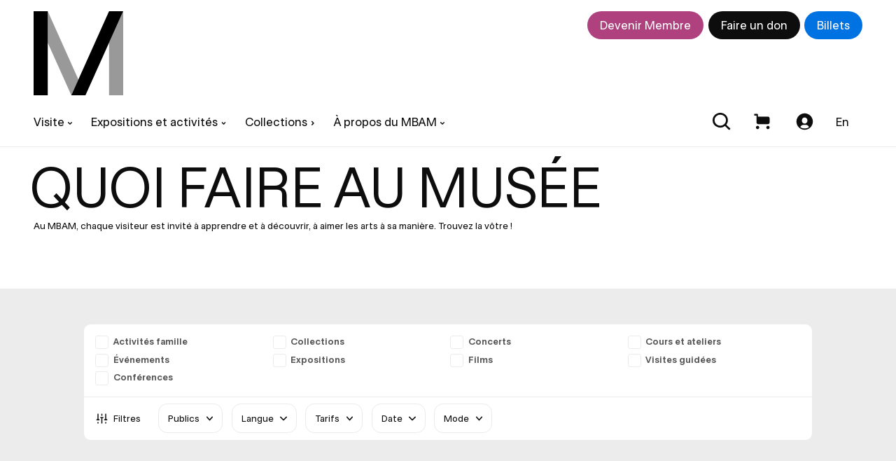

--- FILE ---
content_type: text/html; charset=utf-8
request_url: https://www.mbam.qc.ca/fr/calendrier/?filters=6
body_size: 24587
content:
<!doctype html><html class="is-entering no-scroll" data-all-langs="fr,en" lang="fr"><head><meta charset="UTF-8"><meta name="viewport" content="width=device-width, initial-scale=1"><title>Calendrier culturel | Musée des beaux-arts de Montréal</title><meta name="title" content="Calendrier culturel | Musée des beaux-arts de Montréal"><meta name="description" content="Venez découvrir les nombreuses activités offertes au MBAM : des ateliers, des visites guidées des collections et expositions, mais aussi des films et concerts."><meta property="og:title" content="Calendrier culturel | Musée des beaux-arts de Montréal"><meta property="og:type" content="website"><meta property="og:image" content="https://www.mbam.qc.ca/workspace/uploads/share/visitesguidees_2016-10_visite_fr_photomikaeltheimer_mkl_francisation_7463_10_partage-fr-1587585992.jpg"><meta property="og:description" content="Venez découvrir les nombreuses activités offertes au MBAM : des ateliers, des visites guidées des collections et expositions, mais aussi des films et concerts."><meta name="twitter:card" content="summary_large_image"><meta name="twitter:title" content="Calendrier culturel | Musée des beaux-arts de Montréal"><meta name="twitter:creator" content="@mbamtl"><meta name="twitter:domain" content="www.mbam.qc.ca"><meta name="twitter:image" content="https://www.mbam.qc.ca/workspace/uploads/share/visitesguidees_2016-10_visite_fr_photomikaeltheimer_mkl_francisation_7463_10_partage-fr-1587585992.jpg"><meta name="twitter:description" content="Venez découvrir les nombreuses activités offertes au MBAM : des ateliers, des visites guidées des collections et expositions, mais aussi des films et concerts."><!--maintenance-exclude-start--><link rel="canonical" href="https://www.mbam.qc.ca/fr/calendrier/"><link rel="alternate" hreflang="en-ca" href="https://www.mbam.qc.ca/en/calendar/"><link rel="alternate" hreflang="fr-ca" href="https://www.mbam.qc.ca/fr/calendrier/"><!--maintenance-exclude-end--><link rel="shortcut icon" href="https://www.mbam.qc.ca/favicon.ico" type="image/vnd.microsoft.icon"><link rel="icon" href="https://www.mbam.qc.ca/favicon.ico" type="image/x-icon"><link rel="pavatar" href="https://www.mbam.qc.ca/favicon.png" type="image/png"><meta name="msapplication-TileImage" content="https://www.mbam.qc.ca/favicon.png"><link rel="icon" type="image/png" sizes="48x48" href="https://www.mbam.qc.ca/workspace/assets/icons/android/android-launchericon-48-48.png"><link rel="icon" type="image/png" sizes="72x72" href="https://www.mbam.qc.ca/workspace/assets/icons/android/android-launchericon-72-72.png"><link rel="icon" type="image/png" sizes="96x96" href="https://www.mbam.qc.ca/workspace/assets/icons/android/android-launchericon-96-96.png"><link rel="icon" type="image/png" sizes="144x144" href="https://www.mbam.qc.ca/workspace/assets/icons/android/android-launchericon-144-144.png"><link rel="icon" type="image/png" sizes="192x192" href="https://www.mbam.qc.ca/workspace/assets/icons/android/android-launchericon-192-192.png"><link rel="icon" type="image/png" sizes="512x512" href="https://www.mbam.qc.ca/workspace/assets/icons/android/android-launchericon-512-512.png"><link rel="apple-touch-icon" sizes="57x57" href="https://www.mbam.qc.ca/workspace/assets/icons/ios/57.png"><link rel="apple-touch-icon" sizes="60x60" href="https://www.mbam.qc.ca/workspace/assets/icons/ios/60.png"><link rel="apple-touch-icon" sizes="72x72" href="https://www.mbam.qc.ca/workspace/assets/icons/ios/72.png"><link rel="apple-touch-icon" sizes="76x76" href="https://www.mbam.qc.ca/workspace/assets/icons/ios/76.png"><link rel="apple-touch-icon" sizes="114x114" href="https://www.mbam.qc.ca/workspace/assets/icons/ios/114.png"><link rel="apple-touch-icon" sizes="120x120" href="https://www.mbam.qc.ca/workspace/assets/icons/ios/120.png"><link rel="apple-touch-icon" sizes="144x144" href="https://www.mbam.qc.ca/workspace/assets/icons/ios/144.png"><link rel="apple-touch-icon" sizes="152x152" href="https://www.mbam.qc.ca/workspace/assets/icons/ios/152.png"><link rel="apple-touch-icon" sizes="180x180" href="https://www.mbam.qc.ca/workspace/assets/icons/ios/180.png"><link rel="author" href="https://www.mbam.qc.ca/humans.txt"><meta name="web_author" content="Deux Huit Huit"><meta name="theme-color" content="#1F262E"><link rel="search" type="application/opensearchdescription+xml" href="https://www.mbam.qc.ca/opensearch.xml"><link rel="manifest" href="https://www.mbam.qc.ca/fr.webmanifest"><script type="text/javascript">
(function(){(function(e,r){var t=document.createElement("link");t.rel="preconnect";t.as="script";var n=document.createElement("link");n.rel="dns-prefetch";n.as="script";var i=document.createElement("script");i.id="spcloader";i.type="text/javascript";i["async"]=true;i.charset="utf-8";var o="https://consentement.mbam.qc.ca/"+e+"/loader.js?target_type=notice&target="+r;if(window.didomiConfig&&window.didomiConfig.user){var a=window.didomiConfig.user;var c=a.country;var d=a.region;if(c){o=o+"&country="+c;if(d){o=o+"&region="+d}}}t.href="https://consentement.mbam.qc.ca/";n.href="https://consentement.mbam.qc.ca/";i.src=o;var s=document.getElementsByTagName("script")[0];s.parentNode.insertBefore(t,s);s.parentNode.insertBefore(n,s);s.parentNode.insertBefore(i,s)})("6c74c3f1-933c-4114-b308-a16125910087","dy4BMjhZ")})();
</script><script type="text/javascript">
var __didomiLang = 'fr';

window.didomiConfig = Object.assign({}, window.didomiConfig || {}, {
    sdkPath: 'https://consentement.mbam.qc.ca/',
    apiPath: 'https://consentement.mbam.qc.ca/api',
    languages: { enabled: [__didomiLang], default: __didomiLang },
    cookies: {
        storageSources: { cookies: true, localStorage: true },
        group: { enabled: true, customDomain: 'consentement.mbam.qc.ca' }
    }
});
</script><script>
var dataLayer = dataLayer || [];
dataLayer.push({'page':{'language':'fr'}});
</script><script>(function(w,d,s,l,i){w[l]=w[l]||[];w[l].push({'gtm.start':new Date().getTime(),event:'gtm.js'});
var f=d.getElementsByTagName(s)[0],
j=d.createElement(s),dl=l!='dataLayer'?'&l='+l:'';j.async=true;
j.src='https://www.mbam.qc.ca/metrics/gtm.js?id='+i+dl;
f.parentNode.insertBefore(j,f);
})(window,document,'script','dataLayer','GTM-W276RP');</script><link rel="stylesheet" type="text/css" href="/workspace/assets/css/mbam.min.1.42.2.995.css" integrity="sha384-Fqj+rC/rvEG6/roWwGZ5dwK09TTSaE1+Os2cWE/B5SuyPsGWsBpMHxmB58mM/g1H"><meta name="search-title" content="Quoi faire au Musée"></head><body data-nearby="false" data-version="1.42.2.995" class="fr page-calendrier site-base-color min-width-screen-min"><noscript><iframe src="https://www.mbam.qc.ca/metrics/ns.html?id=GTM-W276RP" height="0" width="0" style="display:none;visibility:hidden"></iframe></noscript><a href="#site-pages" class="visually-hidden js-tab-reset display-none-when-pwa-page">Skip to content</a><a href="#site-nav" class="visually-hidden display-none-when-pwa-page">Skip to navigation</a><div data-close-state-add-class="transparent-important" style="position:fixed;top:0;left:0;right:0;bottom:0;z-index:10000001; background-color: #fff;" class="js-site-loader js-site-loader-close-ended-anim-ref target transition-opacity transition-duration-fast"><div class="absolute fill flexbox flex-center"></div></div><div data-pwa-root="/fr/application/" data-cart-url="/fr/panier/" id="site"><div style="font-size:0;"><div class="inline-block"></div></div><header data-collapsed-state-add-class="translate-y-minus-full" data-simplified-state-follower-common-ancestor="#site" data-simplified-state-follower=".js-site-header-shim" data-fixed-state-follower-common-ancestor="#site" data-fixed-state-follower=".js-collapsed-icon" data-fixed-state-add-class="fixed" data-fixed-state-rem-class="absolute" class="absolute left right bg-color-white z-index-max-minus-6 border-bottom-slimmest border-bottom-solid border-color-main-stroke border-box padding-top-thin padding-bottom-micro padding-horizontal-thinner padding-horizontal-security-from-xs padding-horizontal-8rem-from-hd js-site-header display-none-to-xs transition transition-duration-faster site-header"><div class="max-width-xl margin-horizontal-auto"><div class="flexbox flex-justify-space-between width-full margin-bottom-thinnest js-site-header-top"><a data-ga-label="logo" data-ga-cat="menu-nav" role="menuitem" class="width-mega block" href="/fr/"><svg class="block width-full" viewBox="0 0 160 150" fill="none"><path d="M159.997 0L134.745 56.2271V150H159.999L159.997 0Z" fill="black" opacity="0.4"></path><path d="M25.2539 0V56.2271L67.372 150L79.9993 121.886L25.2539 0Z" fill="black" opacity="0.4"></path><path d="M134.746 0L67.373 150H92.6276L159.998 0H134.746Z" fill="black"></path><path d="M25.2546 0H0V150H25.2546V0Z" fill="black"></path></svg><span class="display-none">Musée des beaux-arts de Montréal | MBAM</span></a><!--maintenance-exclude-start--><div class="flexbox js-site-header-btns"><div class="margin-right-micro"><a class="block border-solid border-slimmer font-weight-medium text-site-header-btn padding-horizontal-thin padding-vertical-thinnest padding-horizontal-thinner-from-xs padding-vertical-micro-from-xs padding-horizontal-thin-from-md padding-vertical-thinnest-from-md border-radius-dullest line-height-tightest bg-color-white color-black border-color-black js-keyboard-nav-custom-focus focus-header-btn transition-site-header-button color-white-on-hover border-color-transparent-on-hover animation-header-membre-bg js-site-header-membre" data-scheme="white" href="/fr/devenir-membre/">Devenir Membre</a></div><div class="margin-right-micro"><a class="block border-solid border-slimmer font-weight-medium text-site-header-btn padding-horizontal-thin padding-vertical-thinnest padding-horizontal-thinner-from-xs padding-vertical-micro-from-xs padding-horizontal-thin-from-md padding-vertical-thinnest-from-md border-radius-dullest line-height-tightest bg-color-black color-white border-color-transparent js-keyboard-nav-custom-focus focus-header-btn transition-site-header-button" data-scheme="black" href="/fr/la-fondation/faire-un-don/">Faire un don</a></div><div><a class="block border-solid border-slimmer font-weight-medium text-site-header-btn padding-horizontal-thin padding-vertical-thinnest padding-horizontal-thinner-from-xs padding-vertical-micro-from-xs padding-horizontal-thin-from-md padding-vertical-thinnest-from-md border-radius-dullest line-height-tightest bg-color-blue color-white border-color-transparent transition-site-header-button" data-scheme="blue" href="/fr/billets/">Billets</a></div></div><!--maintenance-exclude-end--></div><!--maintenance-exclude-start--><div class="flexbox flex-justify-space-between align-items-center js-site-header-bot"><nav role="menu" class="flexbox flex-shrink-0 margin-right-thinner margin-right-micro-from-xs margin-right-thinner-from-md margin-left-minus-thinnest margin-left-minus-micro-from-xs margin-left-minus-thinner-from-md"><div class="relative trigger-header-sub js-site-nav-item-ctn js-current-link-ctn"><button target="_self" role="menuitem" data-ga-label="fr/" data-ga-cat="menu-nav" class="block padding-thinnest padding-horizontal-micro-from-xs padding-thinner-from-md border-radius-duller text-site-nav-item line-height-tightest font-weight-medium transition-site-header-button transition-trigger-header-sub js-current-link-parent js-site-nav-item js-keyboard-nav-custom-focus focus-nav-item"><div class="flexbox align-items-center"><span>Visite</span><div class="margin-left-nano margin-top-nano width-thinnest-from-xs width-thinner flexbox transition-site-header-chevron"><svg xmlns="http://www.w3.org/2000/svg" width="13" height="12" viewBox="0 0 13 12" fill="none"><path d="M3.5 4.5L6.5 7.5L9.5 4.5" stroke="CurrentColor" stroke-width="2" stroke-linecap="round" stroke-linejoin="round"></path></svg></div></div></button><div class="absolute top-full left z-index-100 min-width-giga padding-top-micro transition-site-header-sub pointer-events-none transparent"><div class="bg-color-white border-radius-duller padding-micro box-shadow-site-nav-sub border-slimmest border-solid border-color-black-10 transition-site-header-sub-inner"><div class="margin-bottom-nano"><a target="_self" role="menuitem" data-ga-label="fr/Planifiez votre visite" data-ga-cat="menu-nav" class="text-site-header-btn font-weight-medium color-black line-height-tightest block width-full padding-thinnest border-box border-radius-dull transition-site-header-button site-nav-sub-item js-site-nav-sub-item js-keyboard-nav-custom-focus focus-nav-item" href="/fr/renseignements/planifiez-votre-visite/"><div class="flexbox align-items-center"><span class="icon margin-right-nano">→</span><span>Planifiez votre visite</span></div></a></div><div class="margin-bottom-nano"><a target="_self" role="menuitem" data-ga-label="fr/Billets" data-ga-cat="menu-nav" class="text-site-header-btn font-weight-medium color-black line-height-tightest block width-full padding-thinnest border-box border-radius-dull transition-site-header-button site-nav-sub-item js-site-nav-sub-item js-keyboard-nav-custom-focus focus-nav-item" href="/fr/billets/"><div class="flexbox align-items-center"><span class="icon margin-right-nano">→</span><span>Billets</span></div></a></div><div class="margin-bottom-nano"><a target="_self" role="menuitem" data-ga-label="fr/Devenir Membre" data-ga-cat="menu-nav" class="text-site-header-btn font-weight-medium color-black line-height-tightest block width-full padding-thinnest border-box border-radius-dull transition-site-header-button site-nav-sub-item js-site-nav-sub-item js-keyboard-nav-custom-focus focus-nav-item" href="/fr/devenir-membre/"><div class="flexbox align-items-center"><span class="icon margin-right-nano">→</span><span>Devenir Membre</span></div></a></div><div class="margin-bottom-nano"><a target="_self" role="menuitem" data-ga-label="fr/Accessibilité" data-ga-cat="menu-nav" class="text-site-header-btn font-weight-medium color-black line-height-tightest block width-full padding-thinnest border-box border-radius-dull transition-site-header-button site-nav-sub-item js-site-nav-sub-item js-keyboard-nav-custom-focus focus-nav-item" href="/fr/accessibilite/"><div class="flexbox align-items-center"><span class="icon margin-right-nano">→</span><span>Accessibilité</span></div></a></div><div class="margin-bottom-nano"><a target="_self" role="menuitem" data-ga-label="fr/Visites de groupe" data-ga-cat="menu-nav" class="text-site-header-btn font-weight-medium color-black line-height-tightest block width-full padding-thinnest border-box border-radius-dull transition-site-header-button site-nav-sub-item js-site-nav-sub-item js-keyboard-nav-custom-focus focus-nav-item" href="/fr/visites-groupes/"><div class="flexbox align-items-center"><span class="icon margin-right-nano">→</span><span>Visites de groupe</span></div></a></div><div class="margin-bottom-nano"><a target="_self" role="menuitem" data-ga-label="fr/Aube Café" data-ga-cat="menu-nav" class="text-site-header-btn font-weight-medium color-black line-height-tightest block width-full padding-thinnest border-box border-radius-dull transition-site-header-button site-nav-sub-item js-site-nav-sub-item js-keyboard-nav-custom-focus focus-nav-item" href="/fr/renseignements/aube-cafe/"><div class="flexbox align-items-center"><span class="icon margin-right-nano">→</span><span>Aube Café</span></div></a></div><div><a target="_self" role="menuitem" data-ga-label="fr/Boutique" data-ga-cat="menu-nav" class="text-site-header-btn font-weight-medium color-black line-height-tightest block width-full padding-thinnest border-box border-radius-dull transition-site-header-button site-nav-sub-item js-site-nav-sub-item js-keyboard-nav-custom-focus focus-nav-item" href="/fr/renseignements/boutique-librairie-m/"><div class="flexbox align-items-center"><span class="icon margin-right-nano">→</span><span>Boutique</span></div></a></div></div></div></div><div class="relative trigger-header-sub js-site-nav-item-ctn js-current-link-ctn"><button target="_self" role="menuitem" data-ga-label="fr/" data-ga-cat="menu-nav" class="block padding-thinnest padding-horizontal-micro-from-xs padding-thinner-from-md border-radius-duller text-site-nav-item line-height-tightest font-weight-medium transition-site-header-button transition-trigger-header-sub js-current-link-parent js-site-nav-item js-keyboard-nav-custom-focus focus-nav-item"><div class="flexbox align-items-center"><span>Expositions et activités</span><div class="margin-left-nano margin-top-nano width-thinnest-from-xs width-thinner flexbox transition-site-header-chevron"><svg xmlns="http://www.w3.org/2000/svg" width="13" height="12" viewBox="0 0 13 12" fill="none"><path d="M3.5 4.5L6.5 7.5L9.5 4.5" stroke="CurrentColor" stroke-width="2" stroke-linecap="round" stroke-linejoin="round"></path></svg></div></div></button><div class="absolute top-full left z-index-100 min-width-giga padding-top-micro transition-site-header-sub pointer-events-none transparent"><div class="bg-color-white border-radius-duller padding-micro box-shadow-site-nav-sub border-slimmest border-solid border-color-black-10 transition-site-header-sub-inner"><div class="margin-bottom-nano"><a target="_self" role="menuitem" data-ga-label="fr/Expositions" data-ga-cat="menu-nav" class="text-site-header-btn font-weight-medium color-black line-height-tightest block width-full padding-thinnest border-box border-radius-dull transition-site-header-button site-nav-sub-item js-site-nav-sub-item js-keyboard-nav-custom-focus focus-nav-item" href="/fr/expositions/"><div class="flexbox align-items-center"><span class="icon margin-right-nano">→</span><span>Expositions</span></div></a></div><div class="margin-bottom-nano"><a target="_self" role="menuitem" data-ga-label="fr/Calendrier des activités" data-ga-cat="menu-nav" class="text-site-header-btn font-weight-medium color-black line-height-tightest block width-full padding-thinnest border-box border-radius-dull transition-site-header-button site-nav-sub-item js-site-nav-sub-item js-keyboard-nav-custom-focus focus-nav-item" href="/fr/calendrier/"><div class="flexbox align-items-center"><span class="icon margin-right-nano">→</span><span>Calendrier des activités</span></div></a></div><div class="margin-bottom-nano"><a target="_self" role="menuitem" data-ga-label="fr/Camp de jour" data-ga-cat="menu-nav" class="text-site-header-btn font-weight-medium color-black line-height-tightest block width-full padding-thinnest border-box border-radius-dull transition-site-header-button site-nav-sub-item js-site-nav-sub-item js-keyboard-nav-custom-focus focus-nav-item" href="/fr/camp-de-jour/"><div class="flexbox align-items-center"><span class="icon margin-right-nano">→</span><span>Camp de jour</span></div></a></div><div class="margin-bottom-nano"><a target="_self" role="menuitem" data-ga-label="fr/Le Musée à la maison" data-ga-cat="menu-nav" class="text-site-header-btn font-weight-medium color-black line-height-tightest block width-full padding-thinnest border-box border-radius-dull transition-site-header-button site-nav-sub-item js-site-nav-sub-item js-keyboard-nav-custom-focus focus-nav-item" href="/fr/le-musee-a-la-maison/"><div class="flexbox align-items-center"><span class="icon margin-right-nano">→</span><span>Le Musée à la maison</span></div></a></div><div class="margin-bottom-nano"><a target="_self" role="menuitem" data-ga-label="fr/Cinéma du Musée" data-ga-cat="menu-nav" class="text-site-header-btn font-weight-medium color-black line-height-tightest block width-full padding-thinnest border-box border-radius-dull transition-site-header-button site-nav-sub-item js-site-nav-sub-item js-keyboard-nav-custom-focus focus-nav-item" href="/fr/calendrier/cinema-du-musee/"><div class="flexbox align-items-center"><span class="icon margin-right-nano">→</span><span>Cinéma du Musée</span></div></a></div><div><a target="_self" role="menuitem" data-ga-label="fr/Salle Bourgie" data-ga-cat="menu-nav" class="text-site-header-btn font-weight-medium color-black line-height-tightest block width-full padding-thinnest border-box border-radius-dull transition-site-header-button site-nav-sub-item js-site-nav-sub-item js-keyboard-nav-custom-focus focus-nav-item" href="/fr/salle-bourgie/"><div class="flexbox align-items-center"><span class="icon margin-right-nano">→</span><span>Salle Bourgie</span></div></a></div></div></div></div><div class="relative trigger-header-sub js-site-nav-item-ctn"><a target="_self" role="menuitem" data-ga-label="fr/" data-ga-cat="menu-nav" class="block padding-thinnest padding-horizontal-micro-from-xs padding-thinner-from-md border-radius-duller text-site-nav-item line-height-tightest font-weight-medium transition-site-header-button transition-trigger-header-sub js-site-nav-item js-keyboard-nav-custom-focus focus-nav-item" href="/fr/les-collections-du-mbam/"><div class="flexbox align-items-center"><span>Collections</span><div class="margin-left-nano margin-top-nano width-thinnest-from-xs width-thinner flexbox rotate-minus-90deg"><svg xmlns="http://www.w3.org/2000/svg" width="13" height="12" viewBox="0 0 13 12" fill="none"><path d="M3.5 4.5L6.5 7.5L9.5 4.5" stroke="CurrentColor" stroke-width="2" stroke-linecap="round" stroke-linejoin="round"></path></svg></div></div></a></div><div class="relative trigger-header-sub js-site-nav-item-ctn js-current-link-ctn"><button target="_self" role="menuitem" data-ga-label="fr/" data-ga-cat="menu-nav" class="block padding-thinnest padding-horizontal-micro-from-xs padding-thinner-from-md border-radius-duller text-site-nav-item line-height-tightest font-weight-medium transition-site-header-button transition-trigger-header-sub js-current-link-parent js-site-nav-item js-keyboard-nav-custom-focus focus-nav-item"><div class="flexbox align-items-center"><span>À propos du MBAM</span><div class="margin-left-nano margin-top-nano width-thinnest-from-xs width-thinner flexbox transition-site-header-chevron"><svg xmlns="http://www.w3.org/2000/svg" width="13" height="12" viewBox="0 0 13 12" fill="none"><path d="M3.5 4.5L6.5 7.5L9.5 4.5" stroke="CurrentColor" stroke-width="2" stroke-linecap="round" stroke-linejoin="round"></path></svg></div></div></button><div class="absolute top-full left z-index-100 min-width-giga padding-top-micro transition-site-header-sub pointer-events-none transparent"><div class="bg-color-white border-radius-duller padding-micro box-shadow-site-nav-sub border-slimmest border-solid border-color-black-10 transition-site-header-sub-inner"><div class="margin-bottom-nano"><a target="_self" role="menuitem" data-ga-label="fr/Le Musée" data-ga-cat="menu-nav" class="text-site-header-btn font-weight-medium color-black line-height-tightest block width-full padding-thinnest border-box border-radius-dull transition-site-header-button site-nav-sub-item js-site-nav-sub-item js-keyboard-nav-custom-focus focus-nav-item" href="/fr/le-musee/"><div class="flexbox align-items-center"><span class="icon margin-right-nano">→</span><span>Le Musée</span></div></a></div><div class="margin-bottom-nano"><a target="_self" role="menuitem" data-ga-label="fr/La Fondation" data-ga-cat="menu-nav" class="text-site-header-btn font-weight-medium color-black line-height-tightest block width-full padding-thinnest border-box border-radius-dull transition-site-header-button site-nav-sub-item js-site-nav-sub-item js-keyboard-nav-custom-focus focus-nav-item" href="/fr/la-fondation/a-propos-de-la-fondation/"><div class="flexbox align-items-center"><span class="icon margin-right-nano">→</span><span>La Fondation</span></div></a></div><div><a target="_self" role="menuitem" data-ga-label="fr/L'éducation" data-ga-cat="menu-nav" class="text-site-header-btn font-weight-medium color-black line-height-tightest block width-full padding-thinnest border-box border-radius-dull transition-site-header-button site-nav-sub-item js-site-nav-sub-item js-keyboard-nav-custom-focus focus-nav-item" href="/fr/education/"><div class="flexbox align-items-center"><span class="icon margin-right-nano">→</span><span>L'éducation</span></div></a></div></div></div></div></nav><div class="flex-shrink-0 flexbox"><div><a class="block relative width-site-header-icon padding-site-header-icon-btn border-radius-dull transition-site-header-button" href="/fr/recherche/"><svg xmlns="http://www.w3.org/2000/svg" class="width-full overflow-visible block" style="padding-bottom: 100%; height: 1px;" preserveAspectRatio="xMidYMin slice" viewBox="0 0 19 19"><path fill-rule="evenodd" clip-rule="evenodd" d="M0 8a8 8 0 1114.32 4.906l4.034 4.033a.5.5 0 010 .707l-.707.708a.5.5 0 01-.708 0l-4.033-4.034A8 8 0 010 8zm14 0A6 6 0 112 8a6 6 0 0112 0z" fill="currentColor"></path></svg></a></div><div class="relative button-cart margin-right-nano"><a class="block relative width-site-header-icon padding-site-header-icon-btn border-radius-dull transition-site-header-button" href="/fr/panier/"><div class="relative"><svg xmlns="http://www.w3.org/2000/svg" class="width-full overflow-visible block" style="padding-bottom: 100%; height: 1px;" preserveAspectRatio="xMidYMin slice" viewBox="0 0 32 32"><path d="M8 29.7778C9.65685 29.7778 11 28.4347 11 26.7778C11 25.121 9.65685 23.7778 8 23.7778C6.34315 23.7778 5 25.121 5 26.7778C5 28.4347 6.34315 29.7778 8 29.7778Z" fill="#0D0D0D"></path><path d="M27 29.7778C28.6569 29.7778 30 28.4347 30 26.7778C30 25.121 28.6569 23.7778 27 23.7778C25.3431 23.7778 24 25.121 24 26.7778C24 28.4347 25.3431 29.7778 27 29.7778Z" fill="#0D0D0D"></path><path d="M6 17.5592C6 19.2774 7.39109 20.6667 9.10931 20.6667C14.16 20.6667 22.5478 20.6667 27.0035 20.6667C28.6603 20.6667 30 19.3235 30 17.6667V10C30 8.34315 28.6625 7 27.0057 7C22.1174 7 12.5866 7 8.77778 7V3.55556C8.77778 3.143 8.61389 2.74733 8.32217 2.45561C8.03044 2.16389 7.63478 2 7.22222 2H2V5H6C6 7.78976 6 13.8472 6 17.5592Z" fill="#0D0D0D"></path></svg><div class="absolute z-index-1 top left-full margin-left-minus-nano translate-y-minus-1_2 bg-color-red color-white text-miniature line-height-tightest font-weight-500 border-radius-sharpest"><div data-bioz="sc=cart_number" class="no-loader"></div></div></div><span class="display-none">Panier</span></a></div><div><a data-bioz-auth-disconnected="/fr/connexion/" data-bioz-auth-connected="/fr/compte/" class="block border-radius-dull width-site-header-icon padding-site-header-icon-btn transition-site-header-button show-btn-account-circle-when-loggued-in js-bioz-auth js-bioz-auth-item" href="/fr/connexion/"><svg xmlns="http://www.w3.org/2000/svg" class="width-full overflow-visible block" style="padding-bottom: 100%; height: 1px;" preserveAspectRatio="xMidYMin slice" viewBox="0 0 32 32"><path d="M16 1C7.72875 1 1 7.72875 1 16C1 24.2712 7.72875 31 16 31C24.2712 31 31 24.2712 31 16C31 7.72875 24.2712 1 16 1ZM11 13.5C11 10.7387 13.305 8.5 16 8.5C18.695 8.5 21 10.7387 21 13.5V14.75C21 17.5113 18.695 19.75 16 19.75C13.305 19.75 11 17.5113 11 14.75V13.5ZM16 28.5C12.9587 28.5 10.1687 27.8125 7.99875 26C9.0475 24.0213 11.1037 22 13.5 22H18.5C20.8963 22 22.9525 24.0213 24.0012 26C21.8312 27.8125 19.0413 28.5 16 28.5Z" fill="currentColor"></path><circle cx="27" cy="5" r="5" fill="transparent" stroke="transparent" stroke-width="3"></circle></svg><span class="display-none">Connexion</span></a></div><div class="flexbox margin-right-nano"><a class="js-alt-lg-link text-site-header-lang font-weight-medium line-height-tightest flexbox align-items-center border-radius-dull padding-thinner padding-horizontal-micro-from-xs padding-thin-from-md transition-site-header-button" data-ga-cat="menu-nav" data-ga-label="en English" data-ga-action="langue" data-action="full" data-lg="en" href="/en/calendar/">En</a></div></div></div><!--maintenance-exclude-end--></div></header><!--maintenance-exclude-start--><button class="display-none-to-xs fixed bg-color-white z-index-10 padding-thinnest right-thin top-thin transparent pointer-events-none border-radius-full box-shadow-collapsed-icon cursor-pointer border-slimmest border-color-white border-solid transition-header-collapse-btn border-color-black-30-on-hover js-collapsed-icon js-change-state-click site-header-scroll-toggle" data-change-state-click-target-common-ancestor="#site" data-change-state-click-target=".js-site-header" data-change-state-action="off" data-change-state-click="collapsed" data-fixed-state-rem-class="transparent pointer-events-none"><i class="width-broad block color-black"><svg xmlns="http://www.w3.org/2000/svg" class="width-full overflow-visible block" preserveAspectRatio="xMidYMin slice" viewBox="0 0 32 32"><rect x="4.5" y="6" width="24" height="3" fill="currentColor"></rect><rect x="4.5" y="15" width="24" height="3" fill="currentColor"></rect><rect x="4.5" y="24" width="24" height="3" fill="currentColor"></rect></svg></i></button><!--maintenance-exclude-end--><div data-sync-property-from=".js-site-header" data-sync-property="height" data-sync-property-with="outerHeight-full" class="width-full display-none-to-xs js-auto-sync-property js-site-header-shim site-header-shim" data-simplified-state-add-class="display-none"></div><header data-simplified-state-follower=".js-site-header-mobile-btn" data-scroll-state-rem-class="border-color-transparent" data-scroll-state-add-class="border-color-main-stroke" class="fixed left right z-index-9000 bg-color-white display-none-from-xs border-box transition-site-header-mobile js-site-header-mobile site-header-mobile border-bottom-slimmest border-bottom-solid border-color-transparent" data-open-state-notify-off="site.addScroll,siteHeaderMobile.resetScroll" data-open-state-notify-on="site.removeScroll,siteHeaderMobile.opened"><div data-simplified-state-add-class="display-none-important" class="flexbox align-items-center justify-content-space-between js-site-header-mobile-btn"><a data-ga-label="logo" data-ga-cat="menu-nav" role="menuitem" class="block" style="width: 3.4rem; padding: 1.8rem;" href="/fr/"><svg class="block width-full" viewBox="0 0 160 150" fill="none"><path d="M159.997 0L134.745 56.2271V150H159.999L159.997 0Z" fill="black" opacity="0.4"></path><path d="M25.2539 0V56.2271L67.372 150L79.9993 121.886L25.2539 0Z" fill="black" opacity="0.4"></path><path d="M134.746 0L67.373 150H92.6276L159.998 0H134.746Z" fill="black"></path><path d="M25.2546 0H0V150H25.2546V0Z" fill="black"></path></svg><span class="display-none">Musée des beaux-arts de Montréal | MBAM</span></a><!--maintenance-exclude-start--><div class="margin-right-nano"><a data-bioz-auth-disconnected="/fr/connexion/" data-bioz-auth-connected="/fr/compte/" class="block border-radius-dull width-site-header-icon padding-site-header-icon-btn transition-site-header-button show-btn-account-circle-when-loggued-in js-bioz-auth js-bioz-auth-item" href="/fr/connexion/"><svg xmlns="http://www.w3.org/2000/svg" class="width-full overflow-visible block" style="padding-bottom: 100%; height: 1px;" preserveAspectRatio="xMidYMin slice" viewBox="0 0 32 32"><path d="M16 1C7.72875 1 1 7.72875 1 16C1 24.2712 7.72875 31 16 31C24.2712 31 31 24.2712 31 16C31 7.72875 24.2712 1 16 1ZM11 13.5C11 10.7387 13.305 8.5 16 8.5C18.695 8.5 21 10.7387 21 13.5V14.75C21 17.5113 18.695 19.75 16 19.75C13.305 19.75 11 17.5113 11 14.75V13.5ZM16 28.5C12.9587 28.5 10.1687 27.8125 7.99875 26C9.0475 24.0213 11.1037 22 13.5 22H18.5C20.8963 22 22.9525 24.0213 24.0012 26C21.8312 27.8125 19.0413 28.5 16 28.5Z" fill="currentColor"></path><circle cx="27" cy="5" r="5" fill="transparent" stroke="transparent" stroke-width="3"></circle></svg><span class="display-none">Connexion</span></a></div><div class="relative button-cart margin-right-nano"><a class="block relative width-site-header-icon padding-site-header-icon-btn border-radius-dull transition-site-header-button" href="/fr/panier/"><div class="relative"><svg xmlns="http://www.w3.org/2000/svg" class="width-full overflow-visible block" style="padding-bottom: 100%; height: 1px;" preserveAspectRatio="xMidYMin slice" viewBox="0 0 32 32"><path d="M8 29.7778C9.65685 29.7778 11 28.4347 11 26.7778C11 25.121 9.65685 23.7778 8 23.7778C6.34315 23.7778 5 25.121 5 26.7778C5 28.4347 6.34315 29.7778 8 29.7778Z" fill="#0D0D0D"></path><path d="M27 29.7778C28.6569 29.7778 30 28.4347 30 26.7778C30 25.121 28.6569 23.7778 27 23.7778C25.3431 23.7778 24 25.121 24 26.7778C24 28.4347 25.3431 29.7778 27 29.7778Z" fill="#0D0D0D"></path><path d="M6 17.5592C6 19.2774 7.39109 20.6667 9.10931 20.6667C14.16 20.6667 22.5478 20.6667 27.0035 20.6667C28.6603 20.6667 30 19.3235 30 17.6667V10C30 8.34315 28.6625 7 27.0057 7C22.1174 7 12.5866 7 8.77778 7V3.55556C8.77778 3.143 8.61389 2.74733 8.32217 2.45561C8.03044 2.16389 7.63478 2 7.22222 2H2V5H6C6 7.78976 6 13.8472 6 17.5592Z" fill="#0D0D0D"></path></svg><div class="absolute z-index-1 top left-full margin-left-minus-nano translate-y-minus-1_2 bg-color-red color-white text-miniature line-height-tightest font-weight-500 border-radius-sharpest"><div data-bioz="sc=cart_number" class="no-loader"></div></div></div><span class="display-none">Panier</span></a></div><div class="margin-right-nano"><a class="block width-site-header-icon padding-site-header-mobile-btn" href="/fr/recherche/"><svg xmlns="http://www.w3.org/2000/svg" class="block width-full" viewBox="0 0 33 32" fill="none"><path d="M27.25 27L20.75 20.5" stroke="currentColor" stroke-width="3" stroke-miterlimit="10" stroke-linecap="square"></path><path d="M14.25 23C19.2206 23 23.25 18.9706 23.25 14C23.25 9.02944 19.2206 5 14.25 5C9.27944 5 5.25 9.02944 5.25 14C5.25 18.9706 9.27944 23 14.25 23Z" stroke="currentColor" stroke-width="3" stroke-miterlimit="10" stroke-linecap="square"></path></svg></a></div><div class="transition-button-menu"><button data-change-state-click-target-common-ancestor="#site" data-change-state-action="toggle" data-change-state-click="open" data-change-state-click-target=".js-site-header-mobile" class="block relative cursor-pointer width-broad padding-site-header-mobile-btn content-box transition-button color-black js-change-state-click"><svg xmlns="http://www.w3.org/2000/svg" class="width-full overflow-visible block" preserveAspectRatio="xMidYMin slice" viewBox="0 0 32 32"><rect x="4.5" y="6" width="24" height="3" fill="currentColor"></rect><rect x="4.5" y="15" width="24" height="3" fill="currentColor"></rect><rect x="4.5" y="24" width="24" height="3" fill="currentColor"></rect></svg></button></div><!--maintenance-exclude-end--></div><!--maintenance-exclude-start--><div class="absolute left top right height-full-viewport z-index-10000 pointer-events-none transition-panel"><div class="absolute fill bg-color-black-30 transparent transition-panel-bg"></div><div class="relative bg-color-white height-full overflow-y-auto translate-x-full transition-panel-content js-site-header-mobile-scroll"><div class="flexbox justify-content-space-between"><div class="flexbox"><a class="js-alt-lg-link text-site-header-lang font-weight-medium line-height-tightest flexbox align-items-center border-radius-dull padding-header-mobile-lang transition-site-header-button" data-ga-cat="menu-nav" data-ga-label="en English" data-ga-action="langue" data-action="full" data-lg="en" href="/en/calendar/">English</a></div><div class="transition-button-menu"><button data-change-state-click-target-common-ancestor="#site" data-change-state-action="toggle" data-change-state-click="open" data-change-state-click-target=".js-site-header-mobile" class="block relative cursor-pointer width-broad padding-site-header-mobile-btn content-box transition-button color-black js-change-state-click"><svg xmlns="http://www.w3.org/2000/svg" class="block width-full" viewBox="0 0 33 32" fill="none"><path d="M6.5 6L26.5 26" stroke="black" stroke-width="3"></path><path d="M6.5 26L26.5 6" stroke="black" stroke-width="3"></path></svg></button></div></div><nav class="padding-horizontal-thinnest margin-bottom-broader"><div class="relative trigger-header-sub-mobile js-site-nav-item-ctn border-radius-duller overflow-hidden js-auto-slide-click-item margin-bottom-nano js-current-link-ctn"><button target="_self" role="menuitem" data-ga-label="fr/Visite" data-ga-cat="menu-nav" class="block width-full border-box padding-thinner line-height-tightest font-weight-medium transition-trigger-header-sub-mobile text-nav-item-mobile js-auto-slide-click-trigger js-current-link-parent"><div class="flexbox align-items-center"><span>Visite</span><div class="margin-left-nano margin-top-nano width-thinnest flexbox transition-site-header-chevron"><svg xmlns="http://www.w3.org/2000/svg" width="13" height="12" viewBox="0 0 13 12" fill="none"><path d="M3.5 4.5L6.5 7.5L9.5 4.5" stroke="CurrentColor" stroke-width="2" stroke-linecap="round" stroke-linejoin="round"></path></svg></div></div></button><div class="display-none js-auto-slide-click-slide padding-nano"><div><a target="_self" role="menuitem" data-ga-label="fr/Planifiez votre visite" data-ga-cat="menu-nav" class="text-site-header-btn font-weight-medium color-black line-height-tightest block width-full padding-thinnest border-box border-radius-dull transition-site-header-button site-nav-sub-item-mobile js-site-nav-sub-item js-keyboard-nav-custom-focus focus-nav-item" href="/fr/renseignements/planifiez-votre-visite/"><div class="flexbox align-items-center"><span class="icon margin-right-nano">→</span><span>Planifiez votre visite</span></div></a></div><div><a target="_self" role="menuitem" data-ga-label="fr/Billets" data-ga-cat="menu-nav" class="text-site-header-btn font-weight-medium color-black line-height-tightest block width-full padding-thinnest border-box border-radius-dull transition-site-header-button site-nav-sub-item-mobile js-site-nav-sub-item js-keyboard-nav-custom-focus focus-nav-item" href="/fr/billets/"><div class="flexbox align-items-center"><span class="icon margin-right-nano">→</span><span>Billets</span></div></a></div><div><a target="_self" role="menuitem" data-ga-label="fr/Devenir Membre" data-ga-cat="menu-nav" class="text-site-header-btn font-weight-medium color-black line-height-tightest block width-full padding-thinnest border-box border-radius-dull transition-site-header-button site-nav-sub-item-mobile js-site-nav-sub-item js-keyboard-nav-custom-focus focus-nav-item" href="/fr/devenir-membre/"><div class="flexbox align-items-center"><span class="icon margin-right-nano">→</span><span>Devenir Membre</span></div></a></div><div><a target="_self" role="menuitem" data-ga-label="fr/Accessibilité" data-ga-cat="menu-nav" class="text-site-header-btn font-weight-medium color-black line-height-tightest block width-full padding-thinnest border-box border-radius-dull transition-site-header-button site-nav-sub-item-mobile js-site-nav-sub-item js-keyboard-nav-custom-focus focus-nav-item" href="/fr/accessibilite/"><div class="flexbox align-items-center"><span class="icon margin-right-nano">→</span><span>Accessibilité</span></div></a></div><div><a target="_self" role="menuitem" data-ga-label="fr/Visites de groupe" data-ga-cat="menu-nav" class="text-site-header-btn font-weight-medium color-black line-height-tightest block width-full padding-thinnest border-box border-radius-dull transition-site-header-button site-nav-sub-item-mobile js-site-nav-sub-item js-keyboard-nav-custom-focus focus-nav-item" href="/fr/visites-groupes/"><div class="flexbox align-items-center"><span class="icon margin-right-nano">→</span><span>Visites de groupe</span></div></a></div><div><a target="_self" role="menuitem" data-ga-label="fr/Aube Café" data-ga-cat="menu-nav" class="text-site-header-btn font-weight-medium color-black line-height-tightest block width-full padding-thinnest border-box border-radius-dull transition-site-header-button site-nav-sub-item-mobile js-site-nav-sub-item js-keyboard-nav-custom-focus focus-nav-item" href="/fr/renseignements/aube-cafe/"><div class="flexbox align-items-center"><span class="icon margin-right-nano">→</span><span>Aube Café</span></div></a></div><div><a target="_self" role="menuitem" data-ga-label="fr/Boutique" data-ga-cat="menu-nav" class="text-site-header-btn font-weight-medium color-black line-height-tightest block width-full padding-thinnest border-box border-radius-dull transition-site-header-button site-nav-sub-item-mobile js-site-nav-sub-item js-keyboard-nav-custom-focus focus-nav-item" href="/fr/renseignements/boutique-librairie-m/"><div class="flexbox align-items-center"><span class="icon margin-right-nano">→</span><span>Boutique</span></div></a></div></div></div><div class="relative trigger-header-sub-mobile js-site-nav-item-ctn border-radius-duller overflow-hidden js-auto-slide-click-item margin-bottom-nano js-current-link-ctn"><button target="_self" role="menuitem" data-ga-label="fr/Expositions et activités" data-ga-cat="menu-nav" class="block width-full border-box padding-thinner line-height-tightest font-weight-medium transition-trigger-header-sub-mobile text-nav-item-mobile js-auto-slide-click-trigger js-current-link-parent"><div class="flexbox align-items-center"><span>Expositions et activités</span><div class="margin-left-nano margin-top-nano width-thinnest flexbox transition-site-header-chevron"><svg xmlns="http://www.w3.org/2000/svg" width="13" height="12" viewBox="0 0 13 12" fill="none"><path d="M3.5 4.5L6.5 7.5L9.5 4.5" stroke="CurrentColor" stroke-width="2" stroke-linecap="round" stroke-linejoin="round"></path></svg></div></div></button><div class="display-none js-auto-slide-click-slide padding-nano"><div><a target="_self" role="menuitem" data-ga-label="fr/Expositions" data-ga-cat="menu-nav" class="text-site-header-btn font-weight-medium color-black line-height-tightest block width-full padding-thinnest border-box border-radius-dull transition-site-header-button site-nav-sub-item-mobile js-site-nav-sub-item js-keyboard-nav-custom-focus focus-nav-item" href="/fr/expositions/"><div class="flexbox align-items-center"><span class="icon margin-right-nano">→</span><span>Expositions</span></div></a></div><div><a target="_self" role="menuitem" data-ga-label="fr/Calendrier des activités" data-ga-cat="menu-nav" class="text-site-header-btn font-weight-medium color-black line-height-tightest block width-full padding-thinnest border-box border-radius-dull transition-site-header-button site-nav-sub-item-mobile js-site-nav-sub-item js-keyboard-nav-custom-focus focus-nav-item" href="/fr/calendrier/"><div class="flexbox align-items-center"><span class="icon margin-right-nano">→</span><span>Calendrier des activités</span></div></a></div><div><a target="_self" role="menuitem" data-ga-label="fr/Camp de jour" data-ga-cat="menu-nav" class="text-site-header-btn font-weight-medium color-black line-height-tightest block width-full padding-thinnest border-box border-radius-dull transition-site-header-button site-nav-sub-item-mobile js-site-nav-sub-item js-keyboard-nav-custom-focus focus-nav-item" href="/fr/camp-de-jour/"><div class="flexbox align-items-center"><span class="icon margin-right-nano">→</span><span>Camp de jour</span></div></a></div><div><a target="_self" role="menuitem" data-ga-label="fr/Le Musée à la maison" data-ga-cat="menu-nav" class="text-site-header-btn font-weight-medium color-black line-height-tightest block width-full padding-thinnest border-box border-radius-dull transition-site-header-button site-nav-sub-item-mobile js-site-nav-sub-item js-keyboard-nav-custom-focus focus-nav-item" href="/fr/le-musee-a-la-maison/"><div class="flexbox align-items-center"><span class="icon margin-right-nano">→</span><span>Le Musée à la maison</span></div></a></div><div><a target="_self" role="menuitem" data-ga-label="fr/Cinéma du Musée" data-ga-cat="menu-nav" class="text-site-header-btn font-weight-medium color-black line-height-tightest block width-full padding-thinnest border-box border-radius-dull transition-site-header-button site-nav-sub-item-mobile js-site-nav-sub-item js-keyboard-nav-custom-focus focus-nav-item" href="/fr/calendrier/cinema-du-musee/"><div class="flexbox align-items-center"><span class="icon margin-right-nano">→</span><span>Cinéma du Musée</span></div></a></div><div><a target="_self" role="menuitem" data-ga-label="fr/Salle Bourgie" data-ga-cat="menu-nav" class="text-site-header-btn font-weight-medium color-black line-height-tightest block width-full padding-thinnest border-box border-radius-dull transition-site-header-button site-nav-sub-item-mobile js-site-nav-sub-item js-keyboard-nav-custom-focus focus-nav-item" href="/fr/salle-bourgie/"><div class="flexbox align-items-center"><span class="icon margin-right-nano">→</span><span>Salle Bourgie</span></div></a></div></div></div><div class="relative trigger-header-sub-mobile js-site-nav-item-ctn border-radius-duller overflow-hidden margin-bottom-nano js-current-link-ctn"><a target="_self" role="menuitem" data-ga-label="fr/Collections" data-ga-cat="menu-nav" class="block width-full border-box padding-thinner line-height-tightest font-weight-medium transition-trigger-header-sub-mobile text-nav-item-mobile" href="/fr/les-collections-du-mbam/"><div class="flexbox align-items-center"><span>Collections</span><div class="margin-left-nano margin-top-nano width-thinnest flexbox rotate-minus-90deg"><svg xmlns="http://www.w3.org/2000/svg" width="13" height="12" viewBox="0 0 13 12" fill="none"><path d="M3.5 4.5L6.5 7.5L9.5 4.5" stroke="CurrentColor" stroke-width="2" stroke-linecap="round" stroke-linejoin="round"></path></svg></div></div></a></div><div class="relative trigger-header-sub-mobile js-site-nav-item-ctn border-radius-duller overflow-hidden js-auto-slide-click-item"><button target="_self" role="menuitem" data-ga-label="fr/À propos du MBAM" data-ga-cat="menu-nav" class="block width-full border-box padding-thinner line-height-tightest font-weight-medium transition-trigger-header-sub-mobile text-nav-item-mobile js-auto-slide-click-trigger js-current-link-parent"><div class="flexbox align-items-center"><span>À propos du MBAM</span><div class="margin-left-nano margin-top-nano width-thinnest flexbox transition-site-header-chevron"><svg xmlns="http://www.w3.org/2000/svg" width="13" height="12" viewBox="0 0 13 12" fill="none"><path d="M3.5 4.5L6.5 7.5L9.5 4.5" stroke="CurrentColor" stroke-width="2" stroke-linecap="round" stroke-linejoin="round"></path></svg></div></div></button><div class="display-none js-auto-slide-click-slide padding-nano"><div><a target="_self" role="menuitem" data-ga-label="fr/Le Musée" data-ga-cat="menu-nav" class="text-site-header-btn font-weight-medium color-black line-height-tightest block width-full padding-thinnest border-box border-radius-dull transition-site-header-button site-nav-sub-item-mobile js-site-nav-sub-item js-keyboard-nav-custom-focus focus-nav-item" href="/fr/le-musee/"><div class="flexbox align-items-center"><span class="icon margin-right-nano">→</span><span>Le Musée</span></div></a></div><div><a target="_self" role="menuitem" data-ga-label="fr/La Fondation" data-ga-cat="menu-nav" class="text-site-header-btn font-weight-medium color-black line-height-tightest block width-full padding-thinnest border-box border-radius-dull transition-site-header-button site-nav-sub-item-mobile js-site-nav-sub-item js-keyboard-nav-custom-focus focus-nav-item" href="/fr/la-fondation/a-propos-de-la-fondation/"><div class="flexbox align-items-center"><span class="icon margin-right-nano">→</span><span>La Fondation</span></div></a></div><div><a target="_self" role="menuitem" data-ga-label="fr/L'éducation" data-ga-cat="menu-nav" class="text-site-header-btn font-weight-medium color-black line-height-tightest block width-full padding-thinnest border-box border-radius-dull transition-site-header-button site-nav-sub-item-mobile js-site-nav-sub-item js-keyboard-nav-custom-focus focus-nav-item" href="/fr/education/"><div class="flexbox align-items-center"><span class="icon margin-right-nano">→</span><span>L'éducation</span></div></a></div></div></div></nav><div class="padding-thinnest"><div class="margin-bottom-micro"><a class="block border-solid border-slimmer font-weight-medium text-site-header-btn padding-horizontal-thin padding-vertical-thinnest padding-horizontal-thinner-from-xs padding-vertical-micro-from-xs padding-horizontal-thin-from-md padding-vertical-thinnest-from-md border-radius-duller line-height-tighter bg-color-white color-black border-color-black js-keyboard-nav-custom-focus focus-header-btn transition-site-header-button js-site-header-mobile-member" data-scheme="white" href="/fr/devenir-membre/">Devenir Membre</a></div><div class="margin-bottom-micro"><a class="block border-solid border-slimmer font-weight-medium text-site-header-btn padding-horizontal-thin padding-vertical-thinnest padding-horizontal-thinner-from-xs padding-vertical-micro-from-xs padding-horizontal-thin-from-md padding-vertical-thinnest-from-md border-radius-duller line-height-tighter bg-color-black color-white border-color-transparent js-keyboard-nav-custom-focus focus-header-btn transition-site-header-button" data-scheme="black" href="/fr/la-fondation/faire-un-don/">Faire un don</a></div><div><a class="block border-solid border-slimmer font-weight-medium text-site-header-btn padding-horizontal-thin padding-vertical-thinnest padding-horizontal-thinner-from-xs padding-vertical-micro-from-xs padding-horizontal-thin-from-md padding-vertical-thinnest-from-md border-radius-duller line-height-tighter bg-color-blue color-white border-color-transparent transition-site-header-button" data-scheme="blue" href="/fr/billets/">Billets</a></div></div></div></div><!--maintenance-exclude-end--></header><div data-sync-property-from=".js-site-header-mobile" data-sync-property="height" class="width-full display-none-from-xs js-auto-sync-property site-header-mobile-shim" data-simplified-state-add-class="display-none"></div><header data-collapsed-state-add-class="translate-y-minus-full" data-simplified-state-add-class="" data-simplified-state-rem-class="display-none" data-simplified-state-follower-common-ancestor="#site" data-simplified-state-follower=".js-site-header-simplified-shim" class="fixed absolute-from-xs left right bg-color-white z-index-8000 z-index-max-minus-6-from-xs border-bottom-slimmest border-bottom-solid border-color-main-stroke border-box padding-right-0-important-to-xs padding-horizontal-thinner padding-horizontal-security-from-xs padding-horizontal-8rem-from-hd js-site-header-simplified transition transition-duration-faster display-none"><div class="max-width-xl margin-horizontal-auto"><div class="flexbox flex-justify-space-between align-items-center width-full js-site-header-top"><div class="flex-grow-1 padding-vertical-micro"><div class="js-site-header-simplified-logo-default"><a class="width-larger block display-none-to-xs" data-ga-label="logo" data-ga-cat="menu-nav" role="menuitem" href="/fr/"><svg class="block width-full" viewBox="0 0 160 150" fill="none"><path d="M159.997 0L134.745 56.2271V150H159.999L159.997 0Z" fill="black" opacity="0.4"></path><path d="M25.2539 0V56.2271L67.372 150L79.9993 121.886L25.2539 0Z" fill="black" opacity="0.4"></path><path d="M134.746 0L67.373 150H92.6276L159.998 0H134.746Z" fill="black"></path><path d="M25.2546 0H0V150H25.2546V0Z" fill="black"></path></svg><span class="display-none">Musée des beaux-arts de Montréal | MBAM</span></a><a class="block display-none-from-xs" data-ga-label="logo" data-ga-cat="menu-nav" role="menuitem" style="width: 3.4rem;" href="/fr/"><svg class="block width-full" viewBox="0 0 160 150" fill="none"><path d="M159.997 0L134.745 56.2271V150H159.999L159.997 0Z" fill="black" opacity="0.4"></path><path d="M25.2539 0V56.2271L67.372 150L79.9993 121.886L25.2539 0Z" fill="black" opacity="0.4"></path><path d="M134.746 0L67.373 150H92.6276L159.998 0H134.746Z" fill="black"></path><path d="M25.2546 0H0V150H25.2546V0Z" fill="black"></path></svg><span class="display-none">Musée des beaux-arts de Montréal | MBAM</span></a></div><div class="js-site-header-simplified-logos-custom" style="display: none;"></div></div><!--maintenance-exclude-start--><div class="js-site-header-alt-lang display-none-to-xs padding-vertical-thin flex-shrink-0"><div class="flexbox"><a class="js-alt-lg-link text-site-header-lang font-weight-medium line-height-tightest flexbox align-items-center border-radius-dull padding-thinner padding-horizontal-micro-from-xs padding-thin-from-md transition-site-header-button" data-ga-cat="menu-nav" data-ga-label="en English" data-ga-action="langue" data-action="full" data-lg="en" href="/en/calendar/">En</a></div></div><div class="transition-button-menu display-none-from-xs flex-shrink-0"><button data-change-state-click-target-common-ancestor="#site" data-change-state-action="toggle" data-change-state-click="open" data-change-state-click-target=".js-site-header-mobile" class="block relative cursor-pointer width-broad padding-site-header-mobile-btn content-box transition-button color-black js-change-state-click"><svg xmlns="http://www.w3.org/2000/svg" class="width-full overflow-visible block" preserveAspectRatio="xMidYMin slice" viewBox="0 0 32 32"><rect x="4.5" y="6" width="24" height="3" fill="currentColor"></rect><rect x="4.5" y="15" width="24" height="3" fill="currentColor"></rect><rect x="4.5" y="24" width="24" height="3" fill="currentColor"></rect></svg></button></div><!--maintenance-exclude-end--></div></div></header><div data-sync-property-from=".js-site-header-simplified" data-sync-property="height" data-sync-property-with="outerHeight-full" class="width-full js-auto-sync-property js-site-header-simplified-shim display-none" data-simplified-state-rem-class="display-none"></div><div class="js-fix-scroll-pad" id="site-pages"><div data-response-url="/fr/calendrier/?filters=6" class="page" id="page-calendrier"><main class="js-article-ctn relative js-layout transition-layout-base"><article data-handle="?filters=6" class="js-article"><header class="padding-horizontal-thinner padding-horizontal-security-from-xs padding-horizontal-8rem-from-hd"><div class="max-width-xl margin-horizontal-auto relative"><div class="padding-bottom-broad-plus padding-top-thin-plus padding-bottom-larger-from-xs padding-top-thin-plus-2-from-xs"><h1 class="font-weight-light line-height-compressed letter-spacing-narrowest text-taller-plus text-giant-from-xs text-uppercase big-title-negative-offset">Quoi faire au Musée</h1><div class="max-width-smallest margin-top-micro-2"><p>Au MBAM, chaque visiteur est invité à apprendre et à découvrir, à aimer les arts à sa manière. Trouvez la vôtre !</p></div></div></div></header><div class="layout-base-content-ctn-when-empty flexbox flex-wrap justify-content-center"><nav class="relative z-index-9-from-xs transition-nav-filters js-nav-filters margin-bottom-broader width-full js-nav-filter-calendar"><div class="padding-vertical-thinner padding-top-broadest-from-xs padding-bottom-thin-from-xs padding-horizontal-thinner padding-horizontal-security-from-xs padding-horizontal-8rem-from-hd bg-color-main-fill"><div data-mobile-opened-state-add-class="semi-opaque" data-mobile-opened-state-rem-class="transparent pointer-events-none" class="fixed fill bg-color-black z-index-max-minus-5 transparent pointer-events-none display-none-from-xs js-change-state-click js-struct-filters-veil transition-opacity transition-duration-faster" data-change-state-click-target-common-ancestor=".js-nav-filters" data-change-state-click-target=".js-nav-filters-wrapper" data-change-state-action="off" data-change-state-click="mobile-opened"></div><div class="max-width-big bg-color-white border-radius-dull-plus margin-horizontal-auto"><button data-change-state-click-target-common-ancestor=".js-nav-filters" data-change-state-click-target=".js-nav-filters-wrapper" data-change-state-action="on" data-change-state-click="mobile-opened" class="display-none-from-xs display-block font-weight-medium padding-thinnest bg-color-white width-full border-box cursor-pointer border-radius-sharp js-change-state-click"><span class="flexbox flex-center"><div class="display-block margin-right-thinnest square-icon-big"><svg xmlns="http://www.w3.org/2000/svg" class="width-full overflow-visible block" style="padding-bottom: 100%; height: 1px;" preserveAspectRatio="xMidYMin slice" viewBox="0 0 46 46"><rect x="9" y="6" width="3" height="23" rx="1.5" fill="currentColor"></rect><rect x="9" y="34" width="3" height="6" rx="1.5" fill="currentColor"></rect><rect x="22" y="6" width="3" height="8" rx="1.5" fill="currentColor"></rect><rect x="34" y="34" width="3" height="6" rx="1.5" fill="currentColor"></rect><rect x="34" y="6" width="3" height="23" rx="1.5" fill="currentColor"></rect><rect x="22" y="19" width="3" height="21" rx="1.5" fill="currentColor"></rect><rect x="18" y="18" width="11" height="4" rx="2" fill="currentColor"></rect><rect x="5" y="26" width="11" height="4" rx="2" fill="currentColor"></rect><rect x="30" y="26" width="11" height="4" rx="2" fill="currentColor"></rect></svg></div>Filtres</span></button><div data-mobile-opened-state-follower-common-ancestor=".js-nav-filters" data-mobile-opened-state-follower=".js-struct-filters-veil" data-mobile-opened-state-notify-off="site.addScroll,filtrablePage.resetCtnScroll" data-mobile-opened-state-notify-on="site.removeScroll" data-mobile-opened-state-rem-class="transparent-to-xs pointer-events-none-to-xs" class="overflow-y-auto-to-xs overflow-scrolling-touch fixed-to-xs fill-to-xs z-index-max-minus-5-to-xs color-black margin-top-large-to-xs transparent-to-xs pointer-events-none-to-xs border-top-radius-dull-to-xs bg-color-white-to-xs transition-opacity transition-duration-faster js-nav-filters-wrapper"><span class="inline-block transition-button-close display-block display-none-from-xs absolute top right z-index-20 margin-thin"><span data-change-state-click-target-common-ancestor=".js-nav-filters" data-change-state-click-target=".js-nav-filters-wrapper" data-change-state-action="off" data-change-state-click="mobile-opened" class="inline-block cursor-pointer color-main-text padding-thinnest padding-thinner-from-xs bg-color-black-10-opaque border-radius-dullest transition-button js-change-state-click"><span class="flexbox align-items-center"><span class="flex-shrink-0 block order-2 square-icon-normal"><svg xmlns="http://www.w3.org/2000/svg" class="block" viewBox="0 0 12 12" fill="none"><path d="M11 11L1 1m10 0L1 11" stroke="currentColor" stroke-width="2" stroke-linecap="round"></path></svg></span></span></span></span><div class="padding-thin display-none-from-xs margin-top-nano margin-bottom-broad"><div class="text-current text-tall-from-md line-height-tighter flexbox align-items-center font-weight-medium padding-right-broad"><div class="display-block margin-right-thinnest square-icon-big"><svg xmlns="http://www.w3.org/2000/svg" class="width-full overflow-visible block" style="padding-bottom: 100%; height: 1px;" preserveAspectRatio="xMidYMin slice" viewBox="0 0 46 46"><rect x="9" y="6" width="3" height="23" rx="1.5" fill="currentColor"></rect><rect x="9" y="34" width="3" height="6" rx="1.5" fill="currentColor"></rect><rect x="22" y="6" width="3" height="8" rx="1.5" fill="currentColor"></rect><rect x="34" y="34" width="3" height="6" rx="1.5" fill="currentColor"></rect><rect x="34" y="6" width="3" height="23" rx="1.5" fill="currentColor"></rect><rect x="22" y="19" width="3" height="21" rx="1.5" fill="currentColor"></rect><rect x="18" y="18" width="11" height="4" rx="2" fill="currentColor"></rect><rect x="5" y="26" width="11" height="4" rx="2" fill="currentColor"></rect><rect x="30" y="26" width="11" height="4" rx="2" fill="currentColor"></rect></svg></div>Filtres</div></div><div class="padding-thin"><div><div data-qs="filters" class="flexbox flex-wrap margin-left-minus-micro margin-top-minus-micro js-filter-group"><div class="padding-left-micro border-box padding-top-micro width-full width-1_3-from-xs width-1_4-from-md"><div class="relative width-full transition-form-field transition-form-field-checkbox js-form-field js-form-field-checkbox" data-rules=""><div class="flexbox flex-grow-1"><div class="relative flexbox flex-center flex-shrink-0"><input class="transition-input js-form-field-input text-shortest text-short-from-xs line-height-tight font-weight-medium appearance-none cursor-pointer border-solid border-slimmest border-color-main-stroke border-radius-sharper square-2_1em js-keyboard-nav-custom-focus js-filter-group-input" id="form-field--455222450874384" type="checkbox" value="1" name="category"><div class="pointer-events-none color-main-text absolute transition-icon" style="width:55%;"><svg xmlns="http://www.w3.org/2000/svg" class="width-full overflow-visible block" style="padding-bottom: 75%; height: 1px;" preserveAspectRatio="xMidYMin slice" viewBox="0 0 12 9"><path d="M1 4.182L4.6 8 11 1" fill="none" stroke="currentColor" stroke-width="2" stroke-miterlimit="10" stroke-linecap="round" stroke-linejoin="round"></path></svg></div></div><label class="transition-label text-shortest text-short-from-xs line-height-tight color-black-70 font-weight-bold margin-left-micro cursor-pointer" for="form-field--455222450874384">Activités famille</label></div></div></div><div class="padding-left-micro border-box padding-top-micro width-full width-1_3-from-xs width-1_4-from-md"><div class="relative width-full transition-form-field transition-form-field-checkbox js-form-field js-form-field-checkbox" data-rules=""><div class="flexbox flex-grow-1"><div class="relative flexbox flex-center flex-shrink-0"><input class="transition-input js-form-field-input text-shortest text-short-from-xs line-height-tight font-weight-medium appearance-none cursor-pointer border-solid border-slimmest border-color-main-stroke border-radius-sharper square-2_1em js-keyboard-nav-custom-focus js-filter-group-input" id="form-field--23159544413518" type="checkbox" value="4" name="category"><div class="pointer-events-none color-main-text absolute transition-icon" style="width:55%;"><svg xmlns="http://www.w3.org/2000/svg" class="width-full overflow-visible block" style="padding-bottom: 75%; height: 1px;" preserveAspectRatio="xMidYMin slice" viewBox="0 0 12 9"><path d="M1 4.182L4.6 8 11 1" fill="none" stroke="currentColor" stroke-width="2" stroke-miterlimit="10" stroke-linecap="round" stroke-linejoin="round"></path></svg></div></div><label class="transition-label text-shortest text-short-from-xs line-height-tight color-black-70 font-weight-bold margin-left-micro cursor-pointer" for="form-field--23159544413518">Collections</label></div></div></div><div class="padding-left-micro border-box padding-top-micro width-full width-1_3-from-xs width-1_4-from-md"><div class="relative width-full transition-form-field transition-form-field-checkbox js-form-field js-form-field-checkbox" data-rules=""><div class="flexbox flex-grow-1"><div class="relative flexbox flex-center flex-shrink-0"><input class="transition-input js-form-field-input text-shortest text-short-from-xs line-height-tight font-weight-medium appearance-none cursor-pointer border-solid border-slimmest border-color-main-stroke border-radius-sharper square-2_1em js-keyboard-nav-custom-focus js-filter-group-input" id="form-field--274626989976795" type="checkbox" value="5" name="category"><div class="pointer-events-none color-main-text absolute transition-icon" style="width:55%;"><svg xmlns="http://www.w3.org/2000/svg" class="width-full overflow-visible block" style="padding-bottom: 75%; height: 1px;" preserveAspectRatio="xMidYMin slice" viewBox="0 0 12 9"><path d="M1 4.182L4.6 8 11 1" fill="none" stroke="currentColor" stroke-width="2" stroke-miterlimit="10" stroke-linecap="round" stroke-linejoin="round"></path></svg></div></div><label class="transition-label text-shortest text-short-from-xs line-height-tight color-black-70 font-weight-bold margin-left-micro cursor-pointer" for="form-field--274626989976795">Concerts</label></div></div></div><div class="padding-left-micro border-box padding-top-micro width-full width-1_3-from-xs width-1_4-from-md"><div class="relative width-full transition-form-field transition-form-field-checkbox js-form-field js-form-field-checkbox" data-rules=""><div class="flexbox flex-grow-1"><div class="relative flexbox flex-center flex-shrink-0"><input class="transition-input js-form-field-input text-shortest text-short-from-xs line-height-tight font-weight-medium appearance-none cursor-pointer border-solid border-slimmest border-color-main-stroke border-radius-sharper square-2_1em js-keyboard-nav-custom-focus js-filter-group-input" id="form-field--671331284880327" type="checkbox" value="7" name="category"><div class="pointer-events-none color-main-text absolute transition-icon" style="width:55%;"><svg xmlns="http://www.w3.org/2000/svg" class="width-full overflow-visible block" style="padding-bottom: 75%; height: 1px;" preserveAspectRatio="xMidYMin slice" viewBox="0 0 12 9"><path d="M1 4.182L4.6 8 11 1" fill="none" stroke="currentColor" stroke-width="2" stroke-miterlimit="10" stroke-linecap="round" stroke-linejoin="round"></path></svg></div></div><label class="transition-label text-shortest text-short-from-xs line-height-tight color-black-70 font-weight-bold margin-left-micro cursor-pointer" for="form-field--671331284880327">Cours et ateliers</label></div></div></div><div class="padding-left-micro border-box padding-top-micro width-full width-1_3-from-xs width-1_4-from-md"><div class="relative width-full transition-form-field transition-form-field-checkbox js-form-field js-form-field-checkbox" data-rules=""><div class="flexbox flex-grow-1"><div class="relative flexbox flex-center flex-shrink-0"><input class="transition-input js-form-field-input text-shortest text-short-from-xs line-height-tight font-weight-medium appearance-none cursor-pointer border-solid border-slimmest border-color-main-stroke border-radius-sharper square-2_1em js-keyboard-nav-custom-focus js-filter-group-input" id="form-field--31109256544667" type="checkbox" value="8" name="category"><div class="pointer-events-none color-main-text absolute transition-icon" style="width:55%;"><svg xmlns="http://www.w3.org/2000/svg" class="width-full overflow-visible block" style="padding-bottom: 75%; height: 1px;" preserveAspectRatio="xMidYMin slice" viewBox="0 0 12 9"><path d="M1 4.182L4.6 8 11 1" fill="none" stroke="currentColor" stroke-width="2" stroke-miterlimit="10" stroke-linecap="round" stroke-linejoin="round"></path></svg></div></div><label class="transition-label text-shortest text-short-from-xs line-height-tight color-black-70 font-weight-bold margin-left-micro cursor-pointer" for="form-field--31109256544667">Événements</label></div></div></div><div class="padding-left-micro border-box padding-top-micro width-full width-1_3-from-xs width-1_4-from-md"><div class="relative width-full transition-form-field transition-form-field-checkbox js-form-field js-form-field-checkbox" data-rules=""><div class="flexbox flex-grow-1"><div class="relative flexbox flex-center flex-shrink-0"><input class="transition-input js-form-field-input text-shortest text-short-from-xs line-height-tight font-weight-medium appearance-none cursor-pointer border-solid border-slimmest border-color-main-stroke border-radius-sharper square-2_1em js-keyboard-nav-custom-focus js-filter-group-input" id="form-field--149707940942472" type="checkbox" value="9" name="category"><div class="pointer-events-none color-main-text absolute transition-icon" style="width:55%;"><svg xmlns="http://www.w3.org/2000/svg" class="width-full overflow-visible block" style="padding-bottom: 75%; height: 1px;" preserveAspectRatio="xMidYMin slice" viewBox="0 0 12 9"><path d="M1 4.182L4.6 8 11 1" fill="none" stroke="currentColor" stroke-width="2" stroke-miterlimit="10" stroke-linecap="round" stroke-linejoin="round"></path></svg></div></div><label class="transition-label text-shortest text-short-from-xs line-height-tight color-black-70 font-weight-bold margin-left-micro cursor-pointer" for="form-field--149707940942472">Expositions</label></div></div></div><div class="padding-left-micro border-box padding-top-micro width-full width-1_3-from-xs width-1_4-from-md"><div class="relative width-full transition-form-field transition-form-field-checkbox js-form-field js-form-field-checkbox" data-rules=""><div class="flexbox flex-grow-1"><div class="relative flexbox flex-center flex-shrink-0"><input class="transition-input js-form-field-input text-shortest text-short-from-xs line-height-tight font-weight-medium appearance-none cursor-pointer border-solid border-slimmest border-color-main-stroke border-radius-sharper square-2_1em js-keyboard-nav-custom-focus js-filter-group-input" id="form-field--801545532327865" type="checkbox" value="10" name="category"><div class="pointer-events-none color-main-text absolute transition-icon" style="width:55%;"><svg xmlns="http://www.w3.org/2000/svg" class="width-full overflow-visible block" style="padding-bottom: 75%; height: 1px;" preserveAspectRatio="xMidYMin slice" viewBox="0 0 12 9"><path d="M1 4.182L4.6 8 11 1" fill="none" stroke="currentColor" stroke-width="2" stroke-miterlimit="10" stroke-linecap="round" stroke-linejoin="round"></path></svg></div></div><label class="transition-label text-shortest text-short-from-xs line-height-tight color-black-70 font-weight-bold margin-left-micro cursor-pointer" for="form-field--801545532327865">Films</label></div></div></div><div class="padding-left-micro border-box padding-top-micro width-full width-1_3-from-xs width-1_4-from-md"><div class="relative width-full transition-form-field transition-form-field-checkbox js-form-field js-form-field-checkbox" data-rules=""><div class="flexbox flex-grow-1"><div class="relative flexbox flex-center flex-shrink-0"><input class="transition-input js-form-field-input text-shortest text-short-from-xs line-height-tight font-weight-medium appearance-none cursor-pointer border-solid border-slimmest border-color-main-stroke border-radius-sharper square-2_1em js-keyboard-nav-custom-focus js-filter-group-input" id="form-field--834683505275605" type="checkbox" value="12" name="category"><div class="pointer-events-none color-main-text absolute transition-icon" style="width:55%;"><svg xmlns="http://www.w3.org/2000/svg" class="width-full overflow-visible block" style="padding-bottom: 75%; height: 1px;" preserveAspectRatio="xMidYMin slice" viewBox="0 0 12 9"><path d="M1 4.182L4.6 8 11 1" fill="none" stroke="currentColor" stroke-width="2" stroke-miterlimit="10" stroke-linecap="round" stroke-linejoin="round"></path></svg></div></div><label class="transition-label text-shortest text-short-from-xs line-height-tight color-black-70 font-weight-bold margin-left-micro cursor-pointer" for="form-field--834683505275605">Visites guidées</label></div></div></div><div class="padding-left-micro border-box padding-top-micro width-full width-1_3-from-xs width-1_4-from-md"><div class="relative width-full transition-form-field transition-form-field-checkbox js-form-field js-form-field-checkbox" data-rules=""><div class="flexbox flex-grow-1"><div class="relative flexbox flex-center flex-shrink-0"><input class="transition-input js-form-field-input text-shortest text-short-from-xs line-height-tight font-weight-medium appearance-none cursor-pointer border-solid border-slimmest border-color-main-stroke border-radius-sharper square-2_1em js-keyboard-nav-custom-focus js-filter-group-input" id="form-field--858739213486546" type="checkbox" value="125" name="category"><div class="pointer-events-none color-main-text absolute transition-icon" style="width:55%;"><svg xmlns="http://www.w3.org/2000/svg" class="width-full overflow-visible block" style="padding-bottom: 75%; height: 1px;" preserveAspectRatio="xMidYMin slice" viewBox="0 0 12 9"><path d="M1 4.182L4.6 8 11 1" fill="none" stroke="currentColor" stroke-width="2" stroke-miterlimit="10" stroke-linecap="round" stroke-linejoin="round"></path></svg></div></div><label class="transition-label text-shortest text-short-from-xs line-height-tight color-black-70 font-weight-bold margin-left-micro cursor-pointer" for="form-field--858739213486546">Conférences</label></div></div></div></div></div></div><div class="flexbox-from-xs padding-horizontal-thin padding-vertical-thinnest padding-bottom-broader-to-xs border-slimmest border-top-solid border-color-main-stroke-lighter border-none-to-xs js-auto-slide-click"><div class="display-none-to-xs text-shorter text-short-from-xs line-height-tight font-weight-medium flexbox align-items-center margin-right-broad"><div class="flex-shrink-0 square-icon-big margin-right-micro"><svg xmlns="http://www.w3.org/2000/svg" fill="none" viewBox="0 0 24 24"><rect x="4" y="3" width="2" height="12" rx="1" fill="currentColor"></rect><rect x="4" y="18" width="2" height="3" rx="1" fill="currentColor"></rect><rect x="11" y="3" width="2" height="4" rx="1" fill="currentColor"></rect><rect x="18" y="18" width="2" height="3" rx="1" fill="currentColor"></rect><rect x="18" y="3" width="2" height="12" rx="1" fill="currentColor"></rect><rect x="11" y="10" width="2" height="11" rx="1" fill="currentColor"></rect><rect x="9" y="9" width="6" height="2" rx="1" fill="currentColor"></rect><rect x="2" y="13" width="6" height="2" rx="1" fill="currentColor"></rect><rect x="16" y="13" width="6" height="2" rx="1" fill="currentColor"></rect></svg></div>Filtres</div><div class="margin-bottom-minus-1px-to-xs margin-right-thinner-from-xs flexbox-from-xs relative border-slimmest border-solid border-color-main-stroke border-none-from-xs overflow-hidden-to-xs js-filter-group js-auto-slide-click-item transition-nav-filters-fake-select border-top-radius-dull-to-xs" data-qs="filters" data-auto-slide-click-max-width="759"><div class="flexbox justify-content-space-between align-items-center text-shorter text-short-from-xs line-height-tight font-weight-medium padding-horizontal-thinner padding-vertical-thinnest border-slimmest border-solid border-color-main-stroke border-radius-duller-from-xs border-none-to-xs cursor-pointer js-auto-slide-click-trigger js-tooltip-trigger transition-fake-select-label" data-tooltip-min-width="760" data-tooltip-event="click mouseleave" data-tooltip="tooltip-filter-target" data-auto-slide-click-state-notify-on="autoSlideClick.toggleOn">Publics<div class="margin-left-nano display-none js-filter-group-nb"></div><div class="flex-shrink-0 margin-left-auto padding-left-thinnest square-icon-normal"><div class="transition-label-icon-inner"><svg xmlns="http://www.w3.org/2000/svg" class="block" viewBox="0 0 12 12" fill="none"><path d="M1 4l5 5 5-5" stroke="currentColor" stroke-width="2" stroke-linecap="round" stroke-linejoin="round"></path></svg></div></div></div><div class="display-none-to-xs block-important-from-xs absolute-from-xs left top-full-from-xs margin-top-minus-1px-to-xs padding-top-micro-from-xs js-auto-slide-click-slide js-tooltip-bubble transition-panel" data-tooltip-position="default" data-tooltip-min-width="760" data-tooltip="tooltip-filter-target" data-auto-slide-click-state-slide-duration="150"><div class="padding-horizontal-thinner padding-vertical-thinnest border-slimmest border-solid border-color-main-stroke border-radius-dull-from-xs border-none-to-xs bg-color-white-from-xs max-height-1_3-viewport max-height-1_2-viewport-from-xs overflow-y-auto"><div><div class="relative width-full transition-form-field transition-form-field-checkbox js-form-field js-form-field-checkbox" data-rules=""><div class="flexbox flex-grow-1"><div class="relative flexbox flex-center flex-shrink-0"><input type="checkbox" class="transition-input js-form-field-input text-shortest text-short-from-xs line-height-tight font-weight-medium appearance-none cursor-pointer border-solid border-slimmest border-color-main-stroke border-radius-sharper square-2_1em js-keyboard-nav-custom-focus js-filter-group-input" id="form-field--809726864942222" value="51" name=""><div class="pointer-events-none color-main-text absolute transition-icon" style="width:55%;"><svg xmlns="http://www.w3.org/2000/svg" class="width-full overflow-visible block" style="padding-bottom: 75%; height: 1px;" preserveAspectRatio="xMidYMin slice" viewBox="0 0 12 9"><path d="M1 4.182L4.6 8 11 1" fill="none" stroke="currentColor" stroke-width="2" stroke-miterlimit="10" stroke-linecap="round" stroke-linejoin="round"></path></svg></div></div><label class="transition-label text-shortest text-short-from-xs line-height-tight color-black-70 font-weight-bold margin-left-micro cursor-pointer flex-shrink-0 white-space-nowrap" for="form-field--809726864942222">65 ans et plus</label></div></div></div><div class="margin-top-micro"><div class="relative width-full transition-form-field transition-form-field-checkbox js-form-field js-form-field-checkbox margin-top-micro" data-rules=""><div class="flexbox flex-grow-1"><div class="relative flexbox flex-center flex-shrink-0"><input type="checkbox" class="transition-input js-form-field-input text-shortest text-short-from-xs line-height-tight font-weight-medium appearance-none cursor-pointer border-solid border-slimmest border-color-main-stroke border-radius-sharper square-2_1em js-keyboard-nav-custom-focus js-filter-group-input" id="form-field--789874984784925" value="52" name=""><div class="pointer-events-none color-main-text absolute transition-icon" style="width:55%;"><svg xmlns="http://www.w3.org/2000/svg" class="width-full overflow-visible block" style="padding-bottom: 75%; height: 1px;" preserveAspectRatio="xMidYMin slice" viewBox="0 0 12 9"><path d="M1 4.182L4.6 8 11 1" fill="none" stroke="currentColor" stroke-width="2" stroke-miterlimit="10" stroke-linecap="round" stroke-linejoin="round"></path></svg></div></div><label class="transition-label text-shortest text-short-from-xs line-height-tight color-black-70 font-weight-bold margin-left-micro cursor-pointer flex-shrink-0 white-space-nowrap" for="form-field--789874984784925">Adolescents</label></div></div></div><div class="margin-top-micro"><div class="relative width-full transition-form-field transition-form-field-checkbox js-form-field js-form-field-checkbox margin-top-micro" data-rules=""><div class="flexbox flex-grow-1"><div class="relative flexbox flex-center flex-shrink-0"><input type="checkbox" class="transition-input js-form-field-input text-shortest text-short-from-xs line-height-tight font-weight-medium appearance-none cursor-pointer border-solid border-slimmest border-color-main-stroke border-radius-sharper square-2_1em js-keyboard-nav-custom-focus js-filter-group-input" id="form-field--904658893544534" value="53" name=""><div class="pointer-events-none color-main-text absolute transition-icon" style="width:55%;"><svg xmlns="http://www.w3.org/2000/svg" class="width-full overflow-visible block" style="padding-bottom: 75%; height: 1px;" preserveAspectRatio="xMidYMin slice" viewBox="0 0 12 9"><path d="M1 4.182L4.6 8 11 1" fill="none" stroke="currentColor" stroke-width="2" stroke-miterlimit="10" stroke-linecap="round" stroke-linejoin="round"></path></svg></div></div><label class="transition-label text-shortest text-short-from-xs line-height-tight color-black-70 font-weight-bold margin-left-micro cursor-pointer flex-shrink-0 white-space-nowrap" for="form-field--904658893544534">Adultes</label></div></div></div><div class="margin-top-micro"><div class="relative width-full transition-form-field transition-form-field-checkbox js-form-field js-form-field-checkbox margin-top-micro" data-rules=""><div class="flexbox flex-grow-1"><div class="relative flexbox flex-center flex-shrink-0"><input type="checkbox" class="transition-input js-form-field-input text-shortest text-short-from-xs line-height-tight font-weight-medium appearance-none cursor-pointer border-solid border-slimmest border-color-main-stroke border-radius-sharper square-2_1em js-keyboard-nav-custom-focus js-filter-group-input" id="form-field--296084731489459" value="55" name=""><div class="pointer-events-none color-main-text absolute transition-icon" style="width:55%;"><svg xmlns="http://www.w3.org/2000/svg" class="width-full overflow-visible block" style="padding-bottom: 75%; height: 1px;" preserveAspectRatio="xMidYMin slice" viewBox="0 0 12 9"><path d="M1 4.182L4.6 8 11 1" fill="none" stroke="currentColor" stroke-width="2" stroke-miterlimit="10" stroke-linecap="round" stroke-linejoin="round"></path></svg></div></div><label class="transition-label text-shortest text-short-from-xs line-height-tight color-black-70 font-weight-bold margin-left-micro cursor-pointer flex-shrink-0 white-space-nowrap" for="form-field--296084731489459">Familles</label></div></div></div><div class="margin-top-micro"><div class="relative width-full transition-form-field transition-form-field-checkbox js-form-field js-form-field-checkbox margin-top-micro" data-rules=""><div class="flexbox flex-grow-1"><div class="relative flexbox flex-center flex-shrink-0"><input type="checkbox" class="transition-input js-form-field-input text-shortest text-short-from-xs line-height-tight font-weight-medium appearance-none cursor-pointer border-solid border-slimmest border-color-main-stroke border-radius-sharper square-2_1em js-keyboard-nav-custom-focus js-filter-group-input" id="form-field--546711339869868" value="56" name=""><div class="pointer-events-none color-main-text absolute transition-icon" style="width:55%;"><svg xmlns="http://www.w3.org/2000/svg" class="width-full overflow-visible block" style="padding-bottom: 75%; height: 1px;" preserveAspectRatio="xMidYMin slice" viewBox="0 0 12 9"><path d="M1 4.182L4.6 8 11 1" fill="none" stroke="currentColor" stroke-width="2" stroke-miterlimit="10" stroke-linecap="round" stroke-linejoin="round"></path></svg></div></div><label class="transition-label text-shortest text-short-from-xs line-height-tight color-black-70 font-weight-bold margin-left-micro cursor-pointer flex-shrink-0 white-space-nowrap" for="form-field--546711339869868">Groupes</label></div></div></div><div class="margin-top-micro"><div class="relative width-full transition-form-field transition-form-field-checkbox js-form-field js-form-field-checkbox margin-top-micro" data-rules=""><div class="flexbox flex-grow-1"><div class="relative flexbox flex-center flex-shrink-0"><input type="checkbox" class="transition-input js-form-field-input text-shortest text-short-from-xs line-height-tight font-weight-medium appearance-none cursor-pointer border-solid border-slimmest border-color-main-stroke border-radius-sharper square-2_1em js-keyboard-nav-custom-focus js-filter-group-input" id="form-field--946224024959944" value="57" name=""><div class="pointer-events-none color-main-text absolute transition-icon" style="width:55%;"><svg xmlns="http://www.w3.org/2000/svg" class="width-full overflow-visible block" style="padding-bottom: 75%; height: 1px;" preserveAspectRatio="xMidYMin slice" viewBox="0 0 12 9"><path d="M1 4.182L4.6 8 11 1" fill="none" stroke="currentColor" stroke-width="2" stroke-miterlimit="10" stroke-linecap="round" stroke-linejoin="round"></path></svg></div></div><label class="transition-label text-shortest text-short-from-xs line-height-tight color-black-70 font-weight-bold margin-left-micro cursor-pointer flex-shrink-0 white-space-nowrap" for="form-field--946224024959944">Jeunes adultes</label></div></div></div><div class="margin-top-micro"><div class="relative width-full transition-form-field transition-form-field-checkbox js-form-field js-form-field-checkbox margin-top-micro" data-rules=""><div class="flexbox flex-grow-1"><div class="relative flexbox flex-center flex-shrink-0"><input type="checkbox" class="transition-input js-form-field-input text-shortest text-short-from-xs line-height-tight font-weight-medium appearance-none cursor-pointer border-solid border-slimmest border-color-main-stroke border-radius-sharper square-2_1em js-keyboard-nav-custom-focus js-filter-group-input" id="form-field--36332365049204" value="58" name=""><div class="pointer-events-none color-main-text absolute transition-icon" style="width:55%;"><svg xmlns="http://www.w3.org/2000/svg" class="width-full overflow-visible block" style="padding-bottom: 75%; height: 1px;" preserveAspectRatio="xMidYMin slice" viewBox="0 0 12 9"><path d="M1 4.182L4.6 8 11 1" fill="none" stroke="currentColor" stroke-width="2" stroke-miterlimit="10" stroke-linecap="round" stroke-linejoin="round"></path></svg></div></div><label class="transition-label text-shortest text-short-from-xs line-height-tight color-black-70 font-weight-bold margin-left-micro cursor-pointer flex-shrink-0 white-space-nowrap" for="form-field--36332365049204">Exclusif aux Membres</label></div></div></div></div></div></div><div class="margin-bottom-minus-1px-to-xs margin-right-thinner-from-xs flexbox-from-xs relative border-slimmest border-solid border-color-main-stroke border-none-from-xs overflow-hidden-to-xs js-filter-group js-auto-slide-click-item transition-nav-filters-fake-select" data-qs="filters" data-auto-slide-click-max-width="759"><div class="flexbox justify-content-space-between align-items-center text-shorter text-short-from-xs line-height-tight font-weight-medium padding-horizontal-thinner padding-vertical-thinnest border-slimmest border-solid border-color-main-stroke border-radius-duller-from-xs border-none-to-xs cursor-pointer js-auto-slide-click-trigger js-tooltip-trigger transition-fake-select-label" data-tooltip-min-width="760" data-tooltip-event="click mouseleave" data-tooltip="tooltip-filter-language" data-auto-slide-click-state-notify-on="autoSlideClick.toggleOn">Langue<div class="margin-left-nano display-none js-filter-group-nb"></div><div class="flex-shrink-0 margin-left-auto padding-left-thinnest square-icon-normal"><div class="transition-label-icon-inner"><svg xmlns="http://www.w3.org/2000/svg" class="block" viewBox="0 0 12 12" fill="none"><path d="M1 4l5 5 5-5" stroke="currentColor" stroke-width="2" stroke-linecap="round" stroke-linejoin="round"></path></svg></div></div></div><div class="display-none-to-xs block-important-from-xs absolute-from-xs left top-full-from-xs margin-top-minus-1px-to-xs padding-top-micro-from-xs js-auto-slide-click-slide js-tooltip-bubble transition-panel" data-tooltip-position="default" data-tooltip-min-width="760" data-tooltip="tooltip-filter-language" data-auto-slide-click-state-slide-duration="150"><div class="padding-horizontal-thinner padding-vertical-thinnest border-slimmest border-solid border-color-main-stroke border-radius-dull-from-xs border-none-to-xs bg-color-white-from-xs max-height-1_3-viewport max-height-1_2-viewport-from-xs overflow-y-auto"><div><div class="relative width-full transition-form-field transition-form-field-checkbox js-form-field js-form-field-checkbox" data-rules=""><div class="flexbox flex-grow-1"><div class="relative flexbox flex-center flex-shrink-0"><input type="checkbox" class="transition-input js-form-field-input text-shortest text-short-from-xs line-height-tight font-weight-medium appearance-none cursor-pointer border-solid border-slimmest border-color-main-stroke border-radius-sharper square-2_1em js-keyboard-nav-custom-focus js-filter-group-input" id="form-field--183426587927819" value="43" name=""><div class="pointer-events-none color-main-text absolute transition-icon" style="width:55%;"><svg xmlns="http://www.w3.org/2000/svg" class="width-full overflow-visible block" style="padding-bottom: 75%; height: 1px;" preserveAspectRatio="xMidYMin slice" viewBox="0 0 12 9"><path d="M1 4.182L4.6 8 11 1" fill="none" stroke="currentColor" stroke-width="2" stroke-miterlimit="10" stroke-linecap="round" stroke-linejoin="round"></path></svg></div></div><label class="transition-label text-shortest text-short-from-xs line-height-tight color-black-70 font-weight-bold margin-left-micro cursor-pointer flex-shrink-0 white-space-nowrap" for="form-field--183426587927819">Anglais</label></div></div></div><div class="margin-top-micro"><div class="relative width-full transition-form-field transition-form-field-checkbox js-form-field js-form-field-checkbox margin-top-micro" data-rules=""><div class="flexbox flex-grow-1"><div class="relative flexbox flex-center flex-shrink-0"><input type="checkbox" class="transition-input js-form-field-input text-shortest text-short-from-xs line-height-tight font-weight-medium appearance-none cursor-pointer border-solid border-slimmest border-color-main-stroke border-radius-sharper square-2_1em js-keyboard-nav-custom-focus js-filter-group-input" id="form-field--408525600288308" value="44" name=""><div class="pointer-events-none color-main-text absolute transition-icon" style="width:55%;"><svg xmlns="http://www.w3.org/2000/svg" class="width-full overflow-visible block" style="padding-bottom: 75%; height: 1px;" preserveAspectRatio="xMidYMin slice" viewBox="0 0 12 9"><path d="M1 4.182L4.6 8 11 1" fill="none" stroke="currentColor" stroke-width="2" stroke-miterlimit="10" stroke-linecap="round" stroke-linejoin="round"></path></svg></div></div><label class="transition-label text-shortest text-short-from-xs line-height-tight color-black-70 font-weight-bold margin-left-micro cursor-pointer flex-shrink-0 white-space-nowrap" for="form-field--408525600288308">Bilingue</label></div></div></div><div class="margin-top-micro"><div class="relative width-full transition-form-field transition-form-field-checkbox js-form-field js-form-field-checkbox margin-top-micro" data-rules=""><div class="flexbox flex-grow-1"><div class="relative flexbox flex-center flex-shrink-0"><input type="checkbox" class="transition-input js-form-field-input text-shortest text-short-from-xs line-height-tight font-weight-medium appearance-none cursor-pointer border-solid border-slimmest border-color-main-stroke border-radius-sharper square-2_1em js-keyboard-nav-custom-focus js-filter-group-input" id="form-field--613200551650115" value="45" name=""><div class="pointer-events-none color-main-text absolute transition-icon" style="width:55%;"><svg xmlns="http://www.w3.org/2000/svg" class="width-full overflow-visible block" style="padding-bottom: 75%; height: 1px;" preserveAspectRatio="xMidYMin slice" viewBox="0 0 12 9"><path d="M1 4.182L4.6 8 11 1" fill="none" stroke="currentColor" stroke-width="2" stroke-miterlimit="10" stroke-linecap="round" stroke-linejoin="round"></path></svg></div></div><label class="transition-label text-shortest text-short-from-xs line-height-tight color-black-70 font-weight-bold margin-left-micro cursor-pointer flex-shrink-0 white-space-nowrap" for="form-field--613200551650115">Français</label></div></div></div><div class="margin-top-micro"><div class="relative width-full transition-form-field transition-form-field-checkbox js-form-field js-form-field-checkbox margin-top-micro" data-rules=""><div class="flexbox flex-grow-1"><div class="relative flexbox flex-center flex-shrink-0"><input type="checkbox" class="transition-input js-form-field-input text-shortest text-short-from-xs line-height-tight font-weight-medium appearance-none cursor-pointer border-solid border-slimmest border-color-main-stroke border-radius-sharper square-2_1em js-keyboard-nav-custom-focus js-filter-group-input" id="form-field--351455116342499" value="141" name=""><div class="pointer-events-none color-main-text absolute transition-icon" style="width:55%;"><svg xmlns="http://www.w3.org/2000/svg" class="width-full overflow-visible block" style="padding-bottom: 75%; height: 1px;" preserveAspectRatio="xMidYMin slice" viewBox="0 0 12 9"><path d="M1 4.182L4.6 8 11 1" fill="none" stroke="currentColor" stroke-width="2" stroke-miterlimit="10" stroke-linecap="round" stroke-linejoin="round"></path></svg></div></div><label class="transition-label text-shortest text-short-from-xs line-height-tight color-black-70 font-weight-bold margin-left-micro cursor-pointer flex-shrink-0 white-space-nowrap" for="form-field--351455116342499">Multilingue</label></div></div></div></div></div></div><div class="margin-bottom-minus-1px-to-xs margin-right-thinner-from-xs flexbox-from-xs relative border-slimmest border-solid border-color-main-stroke border-none-from-xs overflow-hidden-to-xs js-filter-group js-auto-slide-click-item transition-nav-filters-fake-select" data-qs="filters" data-auto-slide-click-max-width="759"><div class="flexbox justify-content-space-between align-items-center text-shorter text-short-from-xs line-height-tight font-weight-medium padding-horizontal-thinner padding-vertical-thinnest border-slimmest border-solid border-color-main-stroke border-radius-duller-from-xs border-none-to-xs cursor-pointer js-auto-slide-click-trigger js-tooltip-trigger transition-fake-select-label" data-tooltip-min-width="760" data-tooltip-event="click mouseleave" data-tooltip="tooltip-filter-rate" data-auto-slide-click-state-notify-on="autoSlideClick.toggleOn">Tarifs<div class="margin-left-nano display-none js-filter-group-nb"></div><div class="flex-shrink-0 margin-left-auto padding-left-thinnest square-icon-normal"><div class="transition-label-icon-inner"><svg xmlns="http://www.w3.org/2000/svg" class="block" viewBox="0 0 12 12" fill="none"><path d="M1 4l5 5 5-5" stroke="currentColor" stroke-width="2" stroke-linecap="round" stroke-linejoin="round"></path></svg></div></div></div><div class="display-none-to-xs block-important-from-xs absolute-from-xs left top-full-from-xs margin-top-minus-1px-to-xs padding-top-micro-from-xs js-auto-slide-click-slide js-tooltip-bubble transition-panel" data-tooltip-position="default" data-tooltip-min-width="760" data-tooltip="tooltip-filter-rate" data-auto-slide-click-state-slide-duration="150"><div class="padding-horizontal-thinner padding-vertical-thinnest border-slimmest border-solid border-color-main-stroke border-radius-dull-from-xs border-none-to-xs bg-color-white-from-xs max-height-1_3-viewport max-height-1_2-viewport-from-xs overflow-y-auto"><div><div class="relative width-full transition-form-field transition-form-field-checkbox js-form-field js-form-field-checkbox" data-rules=""><div class="flexbox flex-grow-1"><div class="relative flexbox flex-center flex-shrink-0"><input type="checkbox" class="transition-input js-form-field-input text-shortest text-short-from-xs line-height-tight font-weight-medium appearance-none cursor-pointer border-solid border-slimmest border-color-main-stroke border-radius-sharper square-2_1em js-keyboard-nav-custom-focus js-filter-group-input" id="form-field--895983839359127" value="46" name=""><div class="pointer-events-none color-main-text absolute transition-icon" style="width:55%;"><svg xmlns="http://www.w3.org/2000/svg" class="width-full overflow-visible block" style="padding-bottom: 75%; height: 1px;" preserveAspectRatio="xMidYMin slice" viewBox="0 0 12 9"><path d="M1 4.182L4.6 8 11 1" fill="none" stroke="currentColor" stroke-width="2" stroke-miterlimit="10" stroke-linecap="round" stroke-linejoin="round"></path></svg></div></div><label class="transition-label text-shortest text-short-from-xs line-height-tight color-black-70 font-weight-bold margin-left-micro cursor-pointer flex-shrink-0 white-space-nowrap" for="form-field--895983839359127">Inclus dans le droit d'entrée</label></div></div></div><div class="margin-top-micro"><div class="relative width-full transition-form-field transition-form-field-checkbox js-form-field js-form-field-checkbox margin-top-micro" data-rules=""><div class="flexbox flex-grow-1"><div class="relative flexbox flex-center flex-shrink-0"><input type="checkbox" class="transition-input js-form-field-input text-shortest text-short-from-xs line-height-tight font-weight-medium appearance-none cursor-pointer border-solid border-slimmest border-color-main-stroke border-radius-sharper square-2_1em js-keyboard-nav-custom-focus js-filter-group-input" id="form-field--832815962300084" value="47" name=""><div class="pointer-events-none color-main-text absolute transition-icon" style="width:55%;"><svg xmlns="http://www.w3.org/2000/svg" class="width-full overflow-visible block" style="padding-bottom: 75%; height: 1px;" preserveAspectRatio="xMidYMin slice" viewBox="0 0 12 9"><path d="M1 4.182L4.6 8 11 1" fill="none" stroke="currentColor" stroke-width="2" stroke-miterlimit="10" stroke-linecap="round" stroke-linejoin="round"></path></svg></div></div><label class="transition-label text-shortest text-short-from-xs line-height-tight color-black-70 font-weight-bold margin-left-micro cursor-pointer flex-shrink-0 white-space-nowrap" for="form-field--832815962300084">Gratuit</label></div></div></div><div class="margin-top-micro"><div class="relative width-full transition-form-field transition-form-field-checkbox js-form-field js-form-field-checkbox margin-top-micro" data-rules=""><div class="flexbox flex-grow-1"><div class="relative flexbox flex-center flex-shrink-0"><input type="checkbox" class="transition-input js-form-field-input text-shortest text-short-from-xs line-height-tight font-weight-medium appearance-none cursor-pointer border-solid border-slimmest border-color-main-stroke border-radius-sharper square-2_1em js-keyboard-nav-custom-focus js-filter-group-input" id="form-field--42452525087843" value="50" name=""><div class="pointer-events-none color-main-text absolute transition-icon" style="width:55%;"><svg xmlns="http://www.w3.org/2000/svg" class="width-full overflow-visible block" style="padding-bottom: 75%; height: 1px;" preserveAspectRatio="xMidYMin slice" viewBox="0 0 12 9"><path d="M1 4.182L4.6 8 11 1" fill="none" stroke="currentColor" stroke-width="2" stroke-miterlimit="10" stroke-linecap="round" stroke-linejoin="round"></path></svg></div></div><label class="transition-label text-shortest text-short-from-xs line-height-tight color-black-70 font-weight-bold margin-left-micro cursor-pointer flex-shrink-0 white-space-nowrap" for="form-field--42452525087843">Payant</label></div></div></div></div></div></div><div class="margin-bottom-minus-1px-to-xs margin-right-thinner-from-xs flexbox-from-xs relative border-slimmest border-solid border-color-main-stroke border-none-from-xs overflow-hidden-to-xs js-filter-group js-auto-slide-click-item transition-nav-filters-fake-select margin-right-micro-from-xs js-clndr js-filter-date border-bottom-radius-dull-to-xs" data-clndr-min-date="today" data-qs="filters" data-auto-slide-click-max-width="759"><div class="flexbox justify-content-space-between align-items-center text-shorter text-short-from-xs line-height-tight font-weight-medium padding-horizontal-thinner padding-vertical-thinnest border-slimmest border-solid border-color-main-stroke border-radius-duller-from-xs border-none-to-xs cursor-pointer js-auto-slide-click-trigger js-tooltip-trigger transition-fake-select-label" data-tooltip-min-width="760" data-tooltip-event="click mouseleave" data-tooltip="tooltip-filter-" data-auto-slide-click-state-notify-on="autoSlideClick.toggleOn">Date<div class="margin-left-nano display-none js-filter-group-nb"></div><div class="flex-shrink-0 margin-left-auto padding-left-thinnest square-icon-normal"><div class="transition-label-icon-inner"><svg xmlns="http://www.w3.org/2000/svg" class="block" viewBox="0 0 12 12" fill="none"><path d="M1 4l5 5 5-5" stroke="currentColor" stroke-width="2" stroke-linecap="round" stroke-linejoin="round"></path></svg></div></div></div><div class="display-none-to-xs block-important-from-xs absolute-from-xs left top-full-from-xs margin-top-minus-1px-to-xs padding-top-micro-from-xs js-auto-slide-click-slide js-tooltip-bubble transition-panel" data-tooltip-position="default" data-tooltip-min-width="760" data-tooltip="tooltip-filter-" data-auto-slide-click-state-slide-duration="150"><div class="padding-horizontal-thinner padding-vertical-thinnest border-slimmest border-solid border-color-main-stroke border-radius-dull-from-xs border-none-to-xs bg-color-white-from-xs max-height-1_3-viewport max-height-1_2-viewport-from-xs overflow-y-auto flexbox-from-ph"><div style="width:28rem;" class="js-clndr-content flex-shrink-0 border-radius-sharp overflow-hidden"></div><script type="text/template" class="js-clndr-template"><div class="clndr border-radius-dull"><div class="flexbox align-items-center bg-color-black-10 border-bottom-solid border-bottom-slimmest border-bottom-color-white border-right-solid border-right-slimmest border-right-color-white clndr-controls"><div class="flex-shrink-0 cursor-pointer padding-thinnest width-1_7 border-box clndr-controls clndr-button clndr-previous-button"><div class="square-icon-small"><svg xmlns="http://www.w3.org/2000/svg" class="block" viewBox="0 0 8 8" fill="none"><path d="M5 1L2 4l3 3" stroke="currentColor" stroke-width="2" stroke-linecap="round" stroke-linejoin="round"></path></svg></div></div><div class="flex-grow-1 text-align-center">&lt;%= month %&gt; &lt;%= year %&gt;</div><div class="flex-shrink-0 cursor-pointer padding-thinnest width-1_7 border-box clndr-controls clndr-button clndr-next-button"><div class="square-icon-small"><svg xmlns="http://www.w3.org/2000/svg" class="block" viewBox="0 0 8 8" fill="none"><path d="M3 7l3-3-3-3" stroke="currentColor" stroke-width="2" stroke-linecap="round" stroke-linejoin="round"></path></svg></div></div></div><div><div class="flexbox flex-row flex-wrap">&lt;% _.each(daysOfTheWeek, function (day) { %&gt;<div class="width-1_7 bg-color-black-10 border-box text-uppercase border-bottom-solid border-bottom-slimmest border-bottom-color-white border-right-solid border-right-slimmest border-right-color-white"><div class="width-full padding-bottom-full relative"><div class="absolute fill flexbox flex-center">&lt;%= day %&gt;</div></div></div>&lt;% }) %&gt;&lt;% _.each(days, function (day) { %&gt;<div class="&lt;%= day.classes %&gt; width-1_7 cursor-pointer bg-color-black-10 border-box border-bottom-solid border-bottom-slimmest border-bottom-color-white border-right-solid border-right-slimmest border-right-color-white clndr-day" data-timestamp="&lt;%= day.date %&gt;"><div class="width-full padding-bottom-full relative"><div class="absolute fill flexbox flex-center">&lt;%= day.day %&gt;</div></div></div>&lt;% }); %&gt;</div></div></div></script><div class="margin-top-thinner-to-ph margin-left-thinner-from-ph"><div class="transition-form-field transition-form-field-radio js-form-field js-form-field-radio subtarget flexbox align-items-center relative color-black-70 font-weight-medium white-space-nowrap text-shorter text-short-from-xs line-height-tight pointer-events-none color-black-on-hover" data-rules=""><input class="transition-input js-form-field-input display-block flex-shrink-0 appearance-none relative margin-0 padding-0 border-slimmest border-solid border-color-main-stroke border-radius-full square-thin cursor-pointer pointer-events-all custom-radio-filters border-color-black-on-subtarget-hover transition-duration-faster js-filter-date-option" id="form-field-523-993510084223705" type="radio" value="today" name="filter-date-option"><label class="transition-label display-block padding-left-thinnest cursor-pointer pointer-events-all transition-duration-faster" for="form-field-523-993510084223705">Aujourd'hui</label></div><div class="transition-form-field transition-form-field-radio js-form-field js-form-field-radio subtarget flexbox align-items-center relative margin-top-micro color-black-70 font-weight-medium white-space-nowrap text-shorter text-short-from-xs line-height-tight pointer-events-none color-black-on-hover" data-rules=""><input class="transition-input js-form-field-input display-block flex-shrink-0 appearance-none relative margin-0 padding-0 border-slimmest border-solid border-color-main-stroke border-radius-full square-thin cursor-pointer pointer-events-all custom-radio-filters border-color-black-on-subtarget-hover transition-duration-faster js-filter-date-option" id="form-field-523-404847578799747" type="radio" value="weekend" name="filter-date-option"><label class="transition-label display-block padding-left-thinnest cursor-pointer pointer-events-all transition-duration-faster" for="form-field-523-404847578799747">Cette fin de semaine</label></div><div class="transition-form-field transition-form-field-radio js-form-field js-form-field-radio subtarget flexbox align-items-center relative margin-top-micro color-black-70 font-weight-medium white-space-nowrap text-shorter text-short-from-xs line-height-tight pointer-events-none color-black-on-hover" data-rules=""><input class="transition-input js-form-field-input display-block flex-shrink-0 appearance-none relative margin-0 padding-0 border-slimmest border-solid border-color-main-stroke border-radius-full square-thin cursor-pointer pointer-events-all custom-radio-filters border-color-black-on-subtarget-hover transition-duration-faster js-filter-date-option" id="form-field-523-239796018339599" type="radio" value="7" name="filter-date-option"><label class="transition-label display-block padding-left-thinnest cursor-pointer pointer-events-all transition-duration-faster" for="form-field-523-239796018339599">Les 7 prochains jours</label></div><div class="transition-form-field transition-form-field-radio js-form-field js-form-field-radio subtarget flexbox align-items-center relative margin-top-micro color-black-70 font-weight-medium white-space-nowrap text-shorter text-short-from-xs line-height-tight pointer-events-none color-black-on-hover" data-rules=""><input class="transition-input js-form-field-input display-block flex-shrink-0 appearance-none relative margin-0 padding-0 border-slimmest border-solid border-color-main-stroke border-radius-full square-thin cursor-pointer pointer-events-all custom-radio-filters border-color-black-on-subtarget-hover transition-duration-faster js-filter-date-option" id="form-field-523-848167765349228" type="radio" value="30" name="filter-date-option"><label class="transition-label display-block padding-left-thinnest cursor-pointer pointer-events-all transition-duration-faster" for="form-field-523-848167765349228">Les 30 prochains jours</label></div><div class="margin-top-thinnest"><span class="inline-block margin-top-thinnest"><span class="inline-block cursor-pointer color-blue transition-button js-filter-date-reset"><span class="flexbox align-items-center"><span class="flex-shrink-0 block order-2 square-icon-small"><svg xmlns="http://www.w3.org/2000/svg" class="block" viewBox="0 0 8 8" fill="none"><path d="M3 7l3-3-3-3" stroke="currentColor" stroke-width="2" stroke-linecap="round" stroke-linejoin="round"></path></svg></span><span class="font-weight-medium block text-shorter line-height-tightest order-1 margin-right-nano margin-right-micro-from-xs">Réinitialiser</span></span></span></span></div></div></div></div></div><div class="margin-bottom-minus-1px-to-xs margin-right-thinner-from-xs flexbox-from-xs relative border-slimmest border-solid border-color-main-stroke border-none-from-xs overflow-hidden-to-xs js-filter-group js-auto-slide-click-item transition-nav-filters-fake-select" data-qs="filters" data-auto-slide-click-max-width="759"><div class="flexbox justify-content-space-between align-items-center text-shorter text-short-from-xs line-height-tight font-weight-medium padding-horizontal-thinner padding-vertical-thinnest border-slimmest border-solid border-color-main-stroke border-radius-duller-from-xs border-none-to-xs cursor-pointer js-auto-slide-click-trigger js-tooltip-trigger transition-fake-select-label" data-tooltip-min-width="760" data-tooltip-event="click mouseleave" data-tooltip="tooltip-filter-mode" data-auto-slide-click-state-notify-on="autoSlideClick.toggleOn">Mode<div class="margin-left-nano display-none js-filter-group-nb"></div><div class="flex-shrink-0 margin-left-auto padding-left-thinnest square-icon-normal"><div class="transition-label-icon-inner"><svg xmlns="http://www.w3.org/2000/svg" class="block" viewBox="0 0 12 12" fill="none"><path d="M1 4l5 5 5-5" stroke="currentColor" stroke-width="2" stroke-linecap="round" stroke-linejoin="round"></path></svg></div></div></div><div class="display-none-to-xs block-important-from-xs absolute-from-xs left top-full-from-xs margin-top-minus-1px-to-xs padding-top-micro-from-xs js-auto-slide-click-slide js-tooltip-bubble transition-panel" data-tooltip-position="default" data-tooltip-min-width="760" data-tooltip="tooltip-filter-mode" data-auto-slide-click-state-slide-duration="150"><div class="padding-horizontal-thinner padding-vertical-thinnest border-slimmest border-solid border-color-main-stroke border-radius-dull-from-xs border-none-to-xs bg-color-white-from-xs max-height-1_3-viewport max-height-1_2-viewport-from-xs overflow-y-auto"><div><div class="relative width-full transition-form-field transition-form-field-checkbox js-form-field js-form-field-checkbox" data-rules=""><div class="flexbox flex-grow-1"><div class="relative flexbox flex-center flex-shrink-0"><input type="checkbox" class="transition-input js-form-field-input text-shortest text-short-from-xs line-height-tight font-weight-medium appearance-none cursor-pointer border-solid border-slimmest border-color-main-stroke border-radius-sharper square-2_1em js-keyboard-nav-custom-focus js-filter-group-input" id="form-field--404447848165616" value="118" name=""><div class="pointer-events-none color-main-text absolute transition-icon" style="width:55%;"><svg xmlns="http://www.w3.org/2000/svg" class="width-full overflow-visible block" style="padding-bottom: 75%; height: 1px;" preserveAspectRatio="xMidYMin slice" viewBox="0 0 12 9"><path d="M1 4.182L4.6 8 11 1" fill="none" stroke="currentColor" stroke-width="2" stroke-miterlimit="10" stroke-linecap="round" stroke-linejoin="round"></path></svg></div></div><label class="transition-label text-shortest text-short-from-xs line-height-tight color-black-70 font-weight-bold margin-left-micro cursor-pointer flex-shrink-0 white-space-nowrap" for="form-field--404447848165616">Présentiel</label></div></div></div><div class="margin-top-micro"><div class="relative width-full transition-form-field transition-form-field-checkbox js-form-field js-form-field-checkbox margin-top-micro" data-rules=""><div class="flexbox flex-grow-1"><div class="relative flexbox flex-center flex-shrink-0"><input type="checkbox" class="transition-input js-form-field-input text-shortest text-short-from-xs line-height-tight font-weight-medium appearance-none cursor-pointer border-solid border-slimmest border-color-main-stroke border-radius-sharper square-2_1em js-keyboard-nav-custom-focus js-filter-group-input" id="form-field--905730111014904" value="119" name=""><div class="pointer-events-none color-main-text absolute transition-icon" style="width:55%;"><svg xmlns="http://www.w3.org/2000/svg" class="width-full overflow-visible block" style="padding-bottom: 75%; height: 1px;" preserveAspectRatio="xMidYMin slice" viewBox="0 0 12 9"><path d="M1 4.182L4.6 8 11 1" fill="none" stroke="currentColor" stroke-width="2" stroke-miterlimit="10" stroke-linecap="round" stroke-linejoin="round"></path></svg></div></div><label class="transition-label text-shortest text-short-from-xs line-height-tight color-black-70 font-weight-bold margin-left-micro cursor-pointer flex-shrink-0 white-space-nowrap" for="form-field--905730111014904">Virtuel</label></div></div></div></div></div></div><button class="display-block color-white font-weight-medium text-short text-current-from-xs line-height-tight margin-top-broad-to-xs margin-left-auto-from-xs padding-vertical-thinnest padding-horizontal-thin border-radius-sharp bg-color-blue cursor-pointer border-slimmest border-color-blue border-style-solid fixed-to-xs right-thin bottom-thin transition-button-apply js-filter-apply" disabled><span class="flexbox justify-content-space-between align-items-center">Appliquer<div class="display-block flex-shrink-0 margin-left-thinnest square-icon-normal"><svg xmlns="http://www.w3.org/2000/svg" class="block" viewBox="0 0 12 12" fill="none"><path d="M4 11l5-5-5-5" stroke="currentColor" stroke-width="2" stroke-linecap="round" stroke-linejoin="round"></path></svg></div></span></button><div class="display-none-from-xs flexbox flex-center margin-top-thin"><button class="text-shorter text-short-from-xs line-height-tight cursor-pointer transition-button-reset js-filter-reset"><span class="flexbox flex-center"><div class="display-block margin-right-thinnest width-thin"><svg xmlns="http://www.w3.org/2000/svg" class="width-full overflow-visible block" style="padding-bottom: 82%; height: 1px;" preserveAspectRatio="xMidYMin slice" viewBox="0 0 22 18"><path fill="currentColor" d="M21.3,5.6C20.5,3.6,19,2,17.2,1.1c-1.9-1-4-1.3-6.1-0.9C9,0.6,7.2,1.7,5.8,3.3C4.5,4.9,3.8,6.9,3.8,9v0.6     L1.4,7.3L0,8.7l4.8,4.7l4.8-4.7L8.1,7.3L5.8,9.6V9c0-1.6,0.6-3.2,1.6-4.4c1-1.2,2.5-2.1,4.1-2.4c1.6-0.3,3.3-0.1,4.7,0.7     c1.4,0.8,2.6,2,3.2,3.5c0.6,1.5,0.7,3.2,0.2,4.7c-0.5,1.5-1.5,2.9-2.8,3.8c-1.4,0.9-3,1.3-4.6,1.1c-1-0.1-1.9-0.4-2.8-0.9l-1,1.7     c1.1,0.6,2.3,1,3.6,1.1c0.3,0,0.6,0,0.9,0c1.8,0,3.6-0.5,5.1-1.5c1.7-1.2,3.1-2.9,3.7-4.9C22.2,9.6,22.1,7.5,21.3,5.6z"></path></svg></div>Réinitialiser</span></button></div></div></div></div><div class="flexbox flex-center margin-top-thin"><button class="text-shorter text-short-from-xs line-height-tight cursor-pointer transition-button-reset js-filter-reset"><span class="flexbox flex-center"><div class="display-block margin-right-thinnest width-thin"><svg xmlns="http://www.w3.org/2000/svg" class="width-full overflow-visible block" style="padding-bottom: 82%; height: 1px;" preserveAspectRatio="xMidYMin slice" viewBox="0 0 22 18"><path fill="currentColor" d="M21.3,5.6C20.5,3.6,19,2,17.2,1.1c-1.9-1-4-1.3-6.1-0.9C9,0.6,7.2,1.7,5.8,3.3C4.5,4.9,3.8,6.9,3.8,9v0.6     L1.4,7.3L0,8.7l4.8,4.7l4.8-4.7L8.1,7.3L5.8,9.6V9c0-1.6,0.6-3.2,1.6-4.4c1-1.2,2.5-2.1,4.1-2.4c1.6-0.3,3.3-0.1,4.7,0.7     c1.4,0.8,2.6,2,3.2,3.5c0.6,1.5,0.7,3.2,0.2,4.7c-0.5,1.5-1.5,2.9-2.8,3.8c-1.4,0.9-3,1.3-4.6,1.1c-1-0.1-1.9-0.4-2.8-0.9l-1,1.7     c1.1,0.6,2.3,1,3.6,1.1c0.3,0,0.6,0,0.9,0c1.8,0,3.6-0.5,5.1-1.5c1.7-1.2,3.1-2.9,3.7-4.9C22.2,9.6,22.1,7.5,21.3,5.6z"></path></svg></div>Réinitialiser</span></button></div></div></nav><div class="js-filtrable-list-ctn width-full"><div class="js-filtrable-list"><section class="transition-module-grid js-auto-toggle-class-on-scroll transition-module-base padding-horizontal-thinner padding-horizontal-security-from-xs padding-horizontal-8rem-from-hd" data-toggle-class-on-scroll-screen-offset="1" data-toggle-class-on-scroll-rem-before="is-visible" data-toggle-class-on-scroll-add-after="is-visible"><div class="margin-horizontal-auto max-width-xl"><header class="flexbox align-items-center margin-bottom-thinner margin-bottom-broad-from-xs justify-content-space-between flex-wrap-to-xs"><div class="flex-grow-1 width-full max-width-tiniest-from-xs max-width-smallest-from-md"><h2 class="font-weight-bold text-current-plus text-tallest-from-xs letter-spacing-narrow-from-xs line-height-tighter">3 Activités</h2></div></header><div><div class="contents-to-md contents-from-md"><div class="flexbox flex-wrap margin-left-minus-micro margin-top-minus-micro"><div class="padding-left-micro border-box padding-top-micro width-1_4-from-xs width-1_7-from-md width-1_2"><section><a class="target block" href="/fr/activites/latelier-de-mon-pere/"><div class="block relative overflow-hidden height-giga-plus border-radius-dull-plus custom-hover-card-on-target-hover"><div class="custom-ie-img-ctn absolute fill block"><img style="object-position: 50% 50%;" class="block width-full custom-ie-img height-full object-fit-cover" alt="L’atelier de mon père" src="https://mbam.ficelle.app/v1/?src=https%3A%2F%2Fbillets.mbam.qc.ca%2Fuploads%2Fb44a2a14-138a-4652-87cc-c753a4af2313.png"><span class="custom-ie-fallback-img" style="display: none;"><span style="background: url(https://mbam.ficelle.app/v1/?src=https%3A%2F%2Fbillets.mbam.qc.ca%2Fuploads%2Fb44a2a14-138a-4652-87cc-c753a4af2313.png) no-repeat center center; background-size: cover;"></span></span></div><div class="text-shortest line-height-tighter absolute bottom-micro left-micro padding-nano bg-color-black-30 color-main-reversed-text border-radius-sharp z-index-1">Français — Présentiel</div></div><div class="block margin-top-micro padding-right-thinnest padding-bottom-thinner"><div class="text-miniature line-height-tighter text-uppercase font-weight-500 margin-bottom-nano">● Film</div><h3 class="text-shorter line-height-tighter font-weight-bold">L’atelier de mon père</h3><div class="text-shortest line-height-tighter margin-top-nano big-sup">8<sup></sup> décembre 2025</div></div></a></section></div><div class="padding-left-micro border-box padding-top-micro width-1_4-from-xs width-1_7-from-md width-1_2"><section><a class="target block" href="/fr/activites/entre-nos-archipels-dialogues-autochtones-en-contextes-francophones/"><div class="block relative overflow-hidden height-giga-plus border-radius-dull-plus custom-hover-card-on-target-hover"><div class="custom-ie-img-ctn absolute fill block"><img style="object-position: 50% 50%;" class="block width-full custom-ie-img height-full object-fit-cover" alt="Entre nos archipels : Dialogues autochtones en contextes francophones" src="https://mbam.ficelle.app/v1/?src=https%3A%2F%2Fbillets.mbam.qc.ca%2Fuploads%2Ff6beb790-0812-4c74-98cd-6c0631972f55.png"><span class="custom-ie-fallback-img" style="display: none;"><span style="background: url(https://mbam.ficelle.app/v1/?src=https%3A%2F%2Fbillets.mbam.qc.ca%2Fuploads%2Ff6beb790-0812-4c74-98cd-6c0631972f55.png) no-repeat center center; background-size: cover;"></span></span></div><div class="text-shortest line-height-tighter absolute bottom-micro left-micro padding-nano bg-color-black-30 color-main-reversed-text border-radius-sharp z-index-1">Français — Présentiel</div></div><div class="block margin-top-micro padding-right-thinnest padding-bottom-thinner"><div class="text-miniature line-height-tighter text-uppercase font-weight-500 margin-bottom-nano">● Conférence</div><h3 class="text-shorter line-height-tighter font-weight-bold">Entre nos archipels : Dialogues autochtones en contextes francophones</h3><div class="text-shortest line-height-tighter margin-top-nano big-sup">22<sup></sup> janvier – 23<sup></sup> janvier 2026</div></div></a></section></div><div class="padding-left-micro border-box padding-top-micro width-1_4-from-xs width-1_7-from-md width-1_2"><section><a class="target block" href="/fr/activites/ekphrasis-as-relations/"><div class="block relative overflow-hidden height-giga-plus border-radius-dull-plus custom-hover-card-on-target-hover"><div class="custom-ie-img-ctn absolute fill block"><img style="object-position: 51% 56%;" class="block width-full custom-ie-img height-full object-fit-cover" alt="Ekphrasis as Relations" src="https://mbam.ficelle.app/v1/?src=https%3A%2F%2Fbillets.mbam.qc.ca%2Fuploads%2F7736f18c-863b-41c7-9f63-8b21c24a699f.png"><span class="custom-ie-fallback-img" style="display: none;"><span style="background: url(https://mbam.ficelle.app/v1/?src=https%3A%2F%2Fbillets.mbam.qc.ca%2Fuploads%2F7736f18c-863b-41c7-9f63-8b21c24a699f.png) no-repeat center center; background-size: cover;"></span></span></div><div class="text-shortest line-height-tighter absolute bottom-micro left-micro padding-nano bg-color-black-30 color-main-reversed-text border-radius-sharp z-index-1">Multilingue — Présentiel</div></div><div class="block margin-top-micro padding-right-thinnest padding-bottom-thinner"><div class="text-miniature line-height-tighter text-uppercase font-weight-500 margin-bottom-nano">● Conférence</div><h3 class="text-shorter line-height-tighter font-weight-bold">Ekphrasis as Relations</h3><div class="text-shortest line-height-tighter margin-top-nano big-sup">4<sup></sup> février 2026</div></div></a></section></div><div class="square-thin square-security-from-xs flex-shrink-0 visibility-hidden display-none"></div></div></div></div></div></section></div></div><div class="margin-vertical-broad border-box width-full"><div class="border-top-slimmest border-top-solid border-color-main-stroke"></div></div><section class="width-full border-box padding-horizontal-thinner padding-horizontal-security-from-xs padding-horizontal-8rem-from-hd margin-top-thinnest transition-module-text js-auto-toggle-class-on-scroll transition-module-base" data-toggle-class-on-scroll-screen-offset="1" data-toggle-class-on-scroll-rem-before="is-visible" data-toggle-class-on-scroll-add-after="is-visible"><div class="margin-horizontal-auto max-width-big"><div class="margin-horizontal-auto text-center max-width-tiniest max-width-tiny-from-xs"><p class="text-short text-current-from-xs line-height-tight"><small class="inline-block text-shorter text-short-from-xs line-height-tight">Merci à Agendrix, fournisseur du logiciel de gestion des horaires utilisé par plusieurs équipes du Musée.</small></p></div></div></section><section class="width-full border-box padding-horizontal-thinner padding-horizontal-security-from-xs padding-horizontal-8rem-from-hd margin-top-broader margin-bottom-broadest-from-xs transition-module-grid js-auto-toggle-class-on-scroll transition-module-base max-width-giga margin-horizontal-auto" data-toggle-class-on-scroll-screen-offset="1" data-toggle-class-on-scroll-rem-before="is-visible" data-toggle-class-on-scroll-add-after="is-visible"><div class="margin-horizontal-auto max-width-big"><div><div class="display-grid column-gap-broader-from-xs column-gap-broad-to-xs row-gap-broad-from-xs row-gap-thin-to-xs"><div class="flexbox"><a class="block width-full" href="https://www.agendrix.com/fr"><div class="custom-ie-img-ctn flexbox height-full align-items-center"><img class="block custom-ie-img margin-horizontal-auto width-auto max-width-full" loading="lazy" alt="Agendrix" src="https://mbam.ficelle.app/v1/?src=https%3A%2F%2Fwww.mbam.qc.ca%2Fworkspace%2Fuploads%2Flogos%2Fagendrix-fr-1583850632.svg"><span class="custom-ie-fallback-img" style="display: none;"><span style="background: url(https://mbam.ficelle.app/v1/?src=https%3A%2F%2Fwww.mbam.qc.ca%2Fworkspace%2Fuploads%2Flogos%2Fagendrix-fr-1583850632.svg) no-repeat center center; background-size: cover;"></span></span></div></a></div><div class="square-thin square-security-from-xs flex-shrink-0 visibility-hidden display-none"></div></div></div></div></section></div></article></main></div></div><div class="margin-top-broader margin-top-larger-from-xs site-cta"><div data-toggle-class-on-scroll-screen-offset="1" data-toggle-class-on-scroll-rem-before="is-visible" data-toggle-class-on-scroll-add-after="is-visible" class="relative margin-horizontal-auto padding-vertical-mega padding-horizontal-thinner padding-horizontal-security-from-xs padding-horizontal-8rem-from-hd bg-color-main-fill max-width-2k js-site-cta transition-site-cta js-auto-toggle-class-on-scroll" data-hidden-state-add-class="display-none" data-arte-state-add-class="display-none"><div data-site-randomizer-nb="1" class="display-block overflow-hidden absolute fill js-fix-scroll-right js-site-randomizer-ctn"><script type="text/template" class="js-site-randomizer-template"><div class="js-site-randomizer-item absolute fill bg-color-white"><div class="custom-ie-img-ctn margin-bottom-broad-to-xs display-block overflow-hidden absolute fill"><img class="block width-full custom-ie-img height-full object-fit-cover transition-image" style="object-position: 60% 15%;" loading="lazy" sizes="(max-width: 430px) 430px, (max-width: 620px) 620px, (max-width: 760px) 760px, (max-width: 890px) 890px, (max-width: 1120px) 1120px, (max-width: 1260px) 1260px, 100vw" srcset="https://mbam.ficelle.app/v1/?src=https%3A%2F%2Fwww.mbam.qc.ca%2Fworkspace%2Fuploads%2Fmedias%2Fdavidaltmejd_ret_altmejd_2011_154_rgb_guide_150e_2013-fr-1583959613.jpg&amp;forceSVG=true&amp;width=430 430w, https://mbam.ficelle.app/v1/?src=https%3A%2F%2Fwww.mbam.qc.ca%2Fworkspace%2Fuploads%2Fmedias%2Fdavidaltmejd_ret_altmejd_2011_154_rgb_guide_150e_2013-fr-1583959613.jpg&amp;forceSVG=true&amp;width=620 620w, https://mbam.ficelle.app/v1/?src=https%3A%2F%2Fwww.mbam.qc.ca%2Fworkspace%2Fuploads%2Fmedias%2Fdavidaltmejd_ret_altmejd_2011_154_rgb_guide_150e_2013-fr-1583959613.jpg&amp;forceSVG=true&amp;width=760 760w, https://mbam.ficelle.app/v1/?src=https%3A%2F%2Fwww.mbam.qc.ca%2Fworkspace%2Fuploads%2Fmedias%2Fdavidaltmejd_ret_altmejd_2011_154_rgb_guide_150e_2013-fr-1583959613.jpg&amp;forceSVG=true&amp;width=890 890w, https://mbam.ficelle.app/v1/?src=https%3A%2F%2Fwww.mbam.qc.ca%2Fworkspace%2Fuploads%2Fmedias%2Fdavidaltmejd_ret_altmejd_2011_154_rgb_guide_150e_2013-fr-1583959613.jpg&amp;forceSVG=true&amp;width=1120 1120w, https://mbam.ficelle.app/v1/?src=https%3A%2F%2Fwww.mbam.qc.ca%2Fworkspace%2Fuploads%2Fmedias%2Fdavidaltmejd_ret_altmejd_2011_154_rgb_guide_150e_2013-fr-1583959613.jpg&amp;forceSVG=true&amp;width=1260 1260w" alt="L'œil" src="https://mbam.ficelle.app/v1/?src=https%3A%2F%2Fwww.mbam.qc.ca%2Fworkspace%2Fuploads%2Fmedias%2Fdavidaltmejd_ret_altmejd_2011_154_rgb_guide_150e_2013-fr-1583959613.jpg"><span class="custom-ie-fallback-img" style="display: none;"><span style="background: url(https://mbam.ficelle.app/v1/?src=https%3A%2F%2Fwww.mbam.qc.ca%2Fworkspace%2Fuploads%2Fmedias%2Fdavidaltmejd_ret_altmejd_2011_154_rgb_guide_150e_2013-fr-1583959613.jpg) no-repeat center center; background-size: cover;"></span></span></div><div class="width-288-from-xs max-width-full absolute bottom right left-to-xs margin-horizontal-thinner margin-broad-from-xs z-index-1"><a class="bg-color-black border-radius-sharp padding-micro block width-full border-box bg-color-black-20-opaque-to-xs" href="/fr/oeuvres/61172/"><div class="flexbox"><div class="custom-ie-img-ctn flex-shrink-0 margin-right-thinnest height-broadest"><img class="block custom-ie-img border-radius-sharpest height-full" sizes="(max-width: 430px) 430px, (max-width: 620px) 620px, (max-width: 760px) 760px, (max-width: 890px) 890px, (max-width: 1120px) 1120px, (max-width: 1260px) 1260px, 100vw" srcset="https://mbam.ficelle.app/v1/?src=https%3A%2F%2Fwww.mbam.qc.ca%2Fworkspace%2Fuploads%2Fmedias%2Fdavidaltmejd_ret_altmejd_2011_154_rgb_guide_150e_2013-fr-1583959613.jpg&amp;forceSVG=true&amp;width=430 430w, https://mbam.ficelle.app/v1/?src=https%3A%2F%2Fwww.mbam.qc.ca%2Fworkspace%2Fuploads%2Fmedias%2Fdavidaltmejd_ret_altmejd_2011_154_rgb_guide_150e_2013-fr-1583959613.jpg&amp;forceSVG=true&amp;width=620 620w, https://mbam.ficelle.app/v1/?src=https%3A%2F%2Fwww.mbam.qc.ca%2Fworkspace%2Fuploads%2Fmedias%2Fdavidaltmejd_ret_altmejd_2011_154_rgb_guide_150e_2013-fr-1583959613.jpg&amp;forceSVG=true&amp;width=760 760w, https://mbam.ficelle.app/v1/?src=https%3A%2F%2Fwww.mbam.qc.ca%2Fworkspace%2Fuploads%2Fmedias%2Fdavidaltmejd_ret_altmejd_2011_154_rgb_guide_150e_2013-fr-1583959613.jpg&amp;forceSVG=true&amp;width=890 890w, https://mbam.ficelle.app/v1/?src=https%3A%2F%2Fwww.mbam.qc.ca%2Fworkspace%2Fuploads%2Fmedias%2Fdavidaltmejd_ret_altmejd_2011_154_rgb_guide_150e_2013-fr-1583959613.jpg&amp;forceSVG=true&amp;width=1120 1120w, https://mbam.ficelle.app/v1/?src=https%3A%2F%2Fwww.mbam.qc.ca%2Fworkspace%2Fuploads%2Fmedias%2Fdavidaltmejd_ret_altmejd_2011_154_rgb_guide_150e_2013-fr-1583959613.jpg&amp;forceSVG=true&amp;width=1260 1260w" alt="L'œil" src="https://mbam.ficelle.app/v1/?src=https%3A%2F%2Fwww.mbam.qc.ca%2Fworkspace%2Fuploads%2Fmedias%2Fdavidaltmejd_ret_altmejd_2011_154_rgb_guide_150e_2013-fr-1583959613.jpg"><span class="custom-ie-fallback-img" style="display: none;"><span style="background: url(https://mbam.ficelle.app/v1/?src=https%3A%2F%2Fwww.mbam.qc.ca%2Fworkspace%2Fuploads%2Fmedias%2Fdavidaltmejd_ret_altmejd_2011_154_rgb_guide_150e_2013-fr-1583959613.jpg) no-repeat center center; background-size: cover;"></span></span></div><div class="text-shortest line-height-tighter"><div class="color-main-reversed-text font-weight-bold color-main-text-to-xs">L'œil</div><div class="color-main-reversed-text-lighter font-weight-medium color-main-text-lighter-to-xs">David Altmejd</div></div></div></a></div></div></script><script type="text/template" class="js-site-randomizer-template"><div class="js-site-randomizer-item absolute fill bg-color-white"><div class="custom-ie-img-ctn margin-bottom-broad-to-xs display-block overflow-hidden absolute fill"><img class="block width-full custom-ie-img height-full object-fit-cover transition-image" style="object-position: 50% 25%;" loading="lazy" sizes="(max-width: 430px) 430px, (max-width: 620px) 620px, (max-width: 760px) 760px, (max-width: 890px) 890px, (max-width: 1120px) 1120px, 100vw" srcset="https://mbam.ficelle.app/v1/?src=https%3A%2F%2Fwww.mbam.qc.ca%2Fworkspace%2Fuploads%2Fmedias%2Fetrog_1969_1627_01_ndf-fr-1583957186.jpg&amp;forceSVG=true&amp;width=430 430w, https://mbam.ficelle.app/v1/?src=https%3A%2F%2Fwww.mbam.qc.ca%2Fworkspace%2Fuploads%2Fmedias%2Fetrog_1969_1627_01_ndf-fr-1583957186.jpg&amp;forceSVG=true&amp;width=620 620w, https://mbam.ficelle.app/v1/?src=https%3A%2F%2Fwww.mbam.qc.ca%2Fworkspace%2Fuploads%2Fmedias%2Fetrog_1969_1627_01_ndf-fr-1583957186.jpg&amp;forceSVG=true&amp;width=760 760w, https://mbam.ficelle.app/v1/?src=https%3A%2F%2Fwww.mbam.qc.ca%2Fworkspace%2Fuploads%2Fmedias%2Fetrog_1969_1627_01_ndf-fr-1583957186.jpg&amp;forceSVG=true&amp;width=890 890w, https://mbam.ficelle.app/v1/?src=https%3A%2F%2Fwww.mbam.qc.ca%2Fworkspace%2Fuploads%2Fmedias%2Fetrog_1969_1627_01_ndf-fr-1583957186.jpg&amp;forceSVG=true&amp;width=1120 1120w" alt="Fiesole" src="https://mbam.ficelle.app/v1/?src=https%3A%2F%2Fwww.mbam.qc.ca%2Fworkspace%2Fuploads%2Fmedias%2Fetrog_1969_1627_01_ndf-fr-1583957186.jpg"><span class="custom-ie-fallback-img" style="display: none;"><span style="background: url(https://mbam.ficelle.app/v1/?src=https%3A%2F%2Fwww.mbam.qc.ca%2Fworkspace%2Fuploads%2Fmedias%2Fetrog_1969_1627_01_ndf-fr-1583957186.jpg) no-repeat center center; background-size: cover;"></span></span></div><div class="width-288-from-xs max-width-full absolute bottom right left-to-xs margin-horizontal-thinner margin-broad-from-xs z-index-1"><a class="bg-color-black border-radius-sharp padding-micro block width-full border-box bg-color-black-20-opaque-to-xs" href="/fr/oeuvres/8199/"><div class="flexbox"><div class="custom-ie-img-ctn flex-shrink-0 margin-right-thinnest height-broadest"><img class="block custom-ie-img border-radius-sharpest height-full" sizes="(max-width: 430px) 430px, (max-width: 620px) 620px, (max-width: 760px) 760px, (max-width: 890px) 890px, (max-width: 1120px) 1120px, 100vw" srcset="https://mbam.ficelle.app/v1/?src=https%3A%2F%2Fwww.mbam.qc.ca%2Fworkspace%2Fuploads%2Fmedias%2Fetrog_1969_1627_01_ndf-fr-1583957186.jpg&amp;forceSVG=true&amp;width=430 430w, https://mbam.ficelle.app/v1/?src=https%3A%2F%2Fwww.mbam.qc.ca%2Fworkspace%2Fuploads%2Fmedias%2Fetrog_1969_1627_01_ndf-fr-1583957186.jpg&amp;forceSVG=true&amp;width=620 620w, https://mbam.ficelle.app/v1/?src=https%3A%2F%2Fwww.mbam.qc.ca%2Fworkspace%2Fuploads%2Fmedias%2Fetrog_1969_1627_01_ndf-fr-1583957186.jpg&amp;forceSVG=true&amp;width=760 760w, https://mbam.ficelle.app/v1/?src=https%3A%2F%2Fwww.mbam.qc.ca%2Fworkspace%2Fuploads%2Fmedias%2Fetrog_1969_1627_01_ndf-fr-1583957186.jpg&amp;forceSVG=true&amp;width=890 890w, https://mbam.ficelle.app/v1/?src=https%3A%2F%2Fwww.mbam.qc.ca%2Fworkspace%2Fuploads%2Fmedias%2Fetrog_1969_1627_01_ndf-fr-1583957186.jpg&amp;forceSVG=true&amp;width=1120 1120w" alt="Fiesole" src="https://mbam.ficelle.app/v1/?src=https%3A%2F%2Fwww.mbam.qc.ca%2Fworkspace%2Fuploads%2Fmedias%2Fetrog_1969_1627_01_ndf-fr-1583957186.jpg"><span class="custom-ie-fallback-img" style="display: none;"><span style="background: url(https://mbam.ficelle.app/v1/?src=https%3A%2F%2Fwww.mbam.qc.ca%2Fworkspace%2Fuploads%2Fmedias%2Fetrog_1969_1627_01_ndf-fr-1583957186.jpg) no-repeat center center; background-size: cover;"></span></span></div><div class="text-shortest line-height-tighter"><div class="color-main-reversed-text font-weight-bold color-main-text-to-xs">Fiesole</div><div class="color-main-reversed-text-lighter font-weight-medium color-main-text-lighter-to-xs">Sorel Etrog</div></div></div></a></div></div></script><script type="text/template" class="js-site-randomizer-template"><div class="js-site-randomizer-item absolute fill bg-color-white"><div class="custom-ie-img-ctn margin-bottom-broad-to-xs display-block overflow-hidden absolute fill"><img class="block width-full custom-ie-img height-full object-fit-cover transition-image" loading="lazy" sizes="(max-width: 430px) 430px, (max-width: 620px) 620px, (max-width: 760px) 760px, (max-width: 890px) 890px, (max-width: 1120px) 1120px, (max-width: 1260px) 1260px, (max-width: 1560px) 1560px, 100vw" srcset="https://mbam.ficelle.app/v1/?src=https%3A%2F%2Fwww.mbam.qc.ca%2Fworkspace%2Fuploads%2Fmedias%2Fgr_1973_115_in2-fr-1583942253.jpg&amp;forceSVG=true&amp;width=430 430w, https://mbam.ficelle.app/v1/?src=https%3A%2F%2Fwww.mbam.qc.ca%2Fworkspace%2Fuploads%2Fmedias%2Fgr_1973_115_in2-fr-1583942253.jpg&amp;forceSVG=true&amp;width=620 620w, https://mbam.ficelle.app/v1/?src=https%3A%2F%2Fwww.mbam.qc.ca%2Fworkspace%2Fuploads%2Fmedias%2Fgr_1973_115_in2-fr-1583942253.jpg&amp;forceSVG=true&amp;width=760 760w, https://mbam.ficelle.app/v1/?src=https%3A%2F%2Fwww.mbam.qc.ca%2Fworkspace%2Fuploads%2Fmedias%2Fgr_1973_115_in2-fr-1583942253.jpg&amp;forceSVG=true&amp;width=890 890w, https://mbam.ficelle.app/v1/?src=https%3A%2F%2Fwww.mbam.qc.ca%2Fworkspace%2Fuploads%2Fmedias%2Fgr_1973_115_in2-fr-1583942253.jpg&amp;forceSVG=true&amp;width=1120 1120w, https://mbam.ficelle.app/v1/?src=https%3A%2F%2Fwww.mbam.qc.ca%2Fworkspace%2Fuploads%2Fmedias%2Fgr_1973_115_in2-fr-1583942253.jpg&amp;forceSVG=true&amp;width=1260 1260w, https://mbam.ficelle.app/v1/?src=https%3A%2F%2Fwww.mbam.qc.ca%2Fworkspace%2Fuploads%2Fmedias%2Fgr_1973_115_in2-fr-1583942253.jpg&amp;forceSVG=true&amp;width=1560 1560w" alt="Mitsuke, vue de la rivière Tenryū No 29 de la série « Les Cinquante-trois étapes du Tōkaidō »" src="https://mbam.ficelle.app/v1/?src=https%3A%2F%2Fwww.mbam.qc.ca%2Fworkspace%2Fuploads%2Fmedias%2Fgr_1973_115_in2-fr-1583942253.jpg"><span class="custom-ie-fallback-img" style="display: none;"><span style="background: url(https://mbam.ficelle.app/v1/?src=https%3A%2F%2Fwww.mbam.qc.ca%2Fworkspace%2Fuploads%2Fmedias%2Fgr_1973_115_in2-fr-1583942253.jpg) no-repeat center center; background-size: cover;"></span></span></div><div class="width-288-from-xs max-width-full absolute bottom right left-to-xs margin-horizontal-thinner margin-broad-from-xs z-index-1"><button class="bg-color-black border-radius-sharp padding-micro block width-full border-box bg-color-black-20-opaque-to-xs"><div class="flexbox"><div class="custom-ie-img-ctn flex-shrink-0 width-broadest margin-right-thinnest"><img class="block width-full custom-ie-img border-radius-sharpest" sizes="(max-width: 430px) 430px, (max-width: 620px) 620px, (max-width: 760px) 760px, (max-width: 890px) 890px, (max-width: 1120px) 1120px, (max-width: 1260px) 1260px, (max-width: 1560px) 1560px, 100vw" srcset="https://mbam.ficelle.app/v1/?src=https%3A%2F%2Fwww.mbam.qc.ca%2Fworkspace%2Fuploads%2Fmedias%2Fgr_1973_115_in2-fr-1583942253.jpg&amp;forceSVG=true&amp;width=430 430w, https://mbam.ficelle.app/v1/?src=https%3A%2F%2Fwww.mbam.qc.ca%2Fworkspace%2Fuploads%2Fmedias%2Fgr_1973_115_in2-fr-1583942253.jpg&amp;forceSVG=true&amp;width=620 620w, https://mbam.ficelle.app/v1/?src=https%3A%2F%2Fwww.mbam.qc.ca%2Fworkspace%2Fuploads%2Fmedias%2Fgr_1973_115_in2-fr-1583942253.jpg&amp;forceSVG=true&amp;width=760 760w, https://mbam.ficelle.app/v1/?src=https%3A%2F%2Fwww.mbam.qc.ca%2Fworkspace%2Fuploads%2Fmedias%2Fgr_1973_115_in2-fr-1583942253.jpg&amp;forceSVG=true&amp;width=890 890w, https://mbam.ficelle.app/v1/?src=https%3A%2F%2Fwww.mbam.qc.ca%2Fworkspace%2Fuploads%2Fmedias%2Fgr_1973_115_in2-fr-1583942253.jpg&amp;forceSVG=true&amp;width=1120 1120w, https://mbam.ficelle.app/v1/?src=https%3A%2F%2Fwww.mbam.qc.ca%2Fworkspace%2Fuploads%2Fmedias%2Fgr_1973_115_in2-fr-1583942253.jpg&amp;forceSVG=true&amp;width=1260 1260w, https://mbam.ficelle.app/v1/?src=https%3A%2F%2Fwww.mbam.qc.ca%2Fworkspace%2Fuploads%2Fmedias%2Fgr_1973_115_in2-fr-1583942253.jpg&amp;forceSVG=true&amp;width=1560 1560w" alt="Mitsuke, vue de la rivière Tenryū No 29 de la série « Les Cinquante-trois étapes du Tōkaidō »" src="https://mbam.ficelle.app/v1/?src=https%3A%2F%2Fwww.mbam.qc.ca%2Fworkspace%2Fuploads%2Fmedias%2Fgr_1973_115_in2-fr-1583942253.jpg"><span class="custom-ie-fallback-img" style="display: none;"><span style="background: url(https://mbam.ficelle.app/v1/?src=https%3A%2F%2Fwww.mbam.qc.ca%2Fworkspace%2Fuploads%2Fmedias%2Fgr_1973_115_in2-fr-1583942253.jpg) no-repeat center center; background-size: cover;"></span></span></div><div class="text-shortest line-height-tighter"><div class="color-main-reversed-text font-weight-bold color-main-text-to-xs">Mitsuke, vue de la rivière Tenryū No 29 de la série « Les Cinquante-trois étapes du Tōkaidō »</div><div class="color-main-reversed-text-lighter font-weight-medium color-main-text-lighter-to-xs">Andō Hiroshige</div></div></div></button></div></div></script><script type="text/template" class="js-site-randomizer-template"><div class="js-site-randomizer-item absolute fill bg-color-white"><div class="custom-ie-img-ctn margin-bottom-broad-to-xs display-block overflow-hidden absolute fill"><img class="block width-full custom-ie-img height-full object-fit-cover transition-image" loading="lazy" sizes="(max-width: 430px) 430px, (max-width: 620px) 620px, (max-width: 760px) 760px, (max-width: 890px) 890px, (max-width: 1120px) 1120px, (max-width: 1260px) 1260px, (max-width: 1560px) 1560px, 100vw" srcset="https://mbam.ficelle.app/v1/?src=https%3A%2F%2Fwww.mbam.qc.ca%2Fworkspace%2Fuploads%2Fmedias%2F2013_59_in1-fr-1583940303.jpg&amp;forceSVG=true&amp;width=430 430w, https://mbam.ficelle.app/v1/?src=https%3A%2F%2Fwww.mbam.qc.ca%2Fworkspace%2Fuploads%2Fmedias%2F2013_59_in1-fr-1583940303.jpg&amp;forceSVG=true&amp;width=620 620w, https://mbam.ficelle.app/v1/?src=https%3A%2F%2Fwww.mbam.qc.ca%2Fworkspace%2Fuploads%2Fmedias%2F2013_59_in1-fr-1583940303.jpg&amp;forceSVG=true&amp;width=760 760w, https://mbam.ficelle.app/v1/?src=https%3A%2F%2Fwww.mbam.qc.ca%2Fworkspace%2Fuploads%2Fmedias%2F2013_59_in1-fr-1583940303.jpg&amp;forceSVG=true&amp;width=890 890w, https://mbam.ficelle.app/v1/?src=https%3A%2F%2Fwww.mbam.qc.ca%2Fworkspace%2Fuploads%2Fmedias%2F2013_59_in1-fr-1583940303.jpg&amp;forceSVG=true&amp;width=1120 1120w, https://mbam.ficelle.app/v1/?src=https%3A%2F%2Fwww.mbam.qc.ca%2Fworkspace%2Fuploads%2Fmedias%2F2013_59_in1-fr-1583940303.jpg&amp;forceSVG=true&amp;width=1260 1260w, https://mbam.ficelle.app/v1/?src=https%3A%2F%2Fwww.mbam.qc.ca%2Fworkspace%2Fuploads%2Fmedias%2F2013_59_in1-fr-1583940303.jpg&amp;forceSVG=true&amp;width=1560 1560w" alt="Vue de Cap-Rouge, vulgairement Carouge, à neuf miles au-dessus de la ville de Québec sur le bord septentrional de la rivière de Saint-Laurent" src="https://mbam.ficelle.app/v1/?src=https%3A%2F%2Fwww.mbam.qc.ca%2Fworkspace%2Fuploads%2Fmedias%2F2013_59_in1-fr-1583940303.jpg"><span class="custom-ie-fallback-img" style="display: none;"><span style="background: url(https://mbam.ficelle.app/v1/?src=https%3A%2F%2Fwww.mbam.qc.ca%2Fworkspace%2Fuploads%2Fmedias%2F2013_59_in1-fr-1583940303.jpg) no-repeat center center; background-size: cover;"></span></span></div><div class="width-288-from-xs max-width-full absolute bottom right left-to-xs margin-horizontal-thinner margin-broad-from-xs z-index-1"><a class="bg-color-black border-radius-sharp padding-micro block width-full border-box bg-color-black-20-opaque-to-xs" href="/fr/oeuvres/65035/"><div class="flexbox"><div class="custom-ie-img-ctn flex-shrink-0 width-broadest margin-right-thinnest"><img class="block width-full custom-ie-img border-radius-sharpest" sizes="(max-width: 430px) 430px, (max-width: 620px) 620px, (max-width: 760px) 760px, (max-width: 890px) 890px, (max-width: 1120px) 1120px, (max-width: 1260px) 1260px, (max-width: 1560px) 1560px, 100vw" srcset="https://mbam.ficelle.app/v1/?src=https%3A%2F%2Fwww.mbam.qc.ca%2Fworkspace%2Fuploads%2Fmedias%2F2013_59_in1-fr-1583940303.jpg&amp;forceSVG=true&amp;width=430 430w, https://mbam.ficelle.app/v1/?src=https%3A%2F%2Fwww.mbam.qc.ca%2Fworkspace%2Fuploads%2Fmedias%2F2013_59_in1-fr-1583940303.jpg&amp;forceSVG=true&amp;width=620 620w, https://mbam.ficelle.app/v1/?src=https%3A%2F%2Fwww.mbam.qc.ca%2Fworkspace%2Fuploads%2Fmedias%2F2013_59_in1-fr-1583940303.jpg&amp;forceSVG=true&amp;width=760 760w, https://mbam.ficelle.app/v1/?src=https%3A%2F%2Fwww.mbam.qc.ca%2Fworkspace%2Fuploads%2Fmedias%2F2013_59_in1-fr-1583940303.jpg&amp;forceSVG=true&amp;width=890 890w, https://mbam.ficelle.app/v1/?src=https%3A%2F%2Fwww.mbam.qc.ca%2Fworkspace%2Fuploads%2Fmedias%2F2013_59_in1-fr-1583940303.jpg&amp;forceSVG=true&amp;width=1120 1120w, https://mbam.ficelle.app/v1/?src=https%3A%2F%2Fwww.mbam.qc.ca%2Fworkspace%2Fuploads%2Fmedias%2F2013_59_in1-fr-1583940303.jpg&amp;forceSVG=true&amp;width=1260 1260w, https://mbam.ficelle.app/v1/?src=https%3A%2F%2Fwww.mbam.qc.ca%2Fworkspace%2Fuploads%2Fmedias%2F2013_59_in1-fr-1583940303.jpg&amp;forceSVG=true&amp;width=1560 1560w" alt="Vue de Cap-Rouge, vulgairement Carouge, à neuf miles au-dessus de la ville de Québec sur le bord septentrional de la rivière de Saint-Laurent" src="https://mbam.ficelle.app/v1/?src=https%3A%2F%2Fwww.mbam.qc.ca%2Fworkspace%2Fuploads%2Fmedias%2F2013_59_in1-fr-1583940303.jpg"><span class="custom-ie-fallback-img" style="display: none;"><span style="background: url(https://mbam.ficelle.app/v1/?src=https%3A%2F%2Fwww.mbam.qc.ca%2Fworkspace%2Fuploads%2Fmedias%2F2013_59_in1-fr-1583940303.jpg) no-repeat center center; background-size: cover;"></span></span></div><div class="text-shortest line-height-tighter"><div class="color-main-reversed-text font-weight-bold color-main-text-to-xs">Vue de Cap-Rouge, vulgairement Carouge, à neuf miles au-dessus de la ville de Québec sur le bord septentrional de la rivière de Saint-Laurent</div><div class="color-main-reversed-text-lighter font-weight-medium color-main-text-lighter-to-xs">Peter Mazell</div></div></div></a></div></div></script><script type="text/template" class="js-site-randomizer-template"><div class="js-site-randomizer-item absolute fill bg-color-white"><div class="custom-ie-img-ctn margin-bottom-broad-to-xs display-block overflow-hidden absolute fill"><img class="block width-full custom-ie-img height-full object-fit-cover transition-image" loading="lazy" sizes="(max-width: 430px) 430px, (max-width: 620px) 620px, (max-width: 760px) 760px, (max-width: 890px) 890px, (max-width: 1120px) 1120px, (max-width: 1260px) 1260px, (max-width: 1560px) 1560px, 100vw" srcset="https://mbam.ficelle.app/v1/?src=https%3A%2F%2Fwww.mbam.qc.ca%2Fworkspace%2Fuploads%2Fmedias%2F2013_650_in1-fr-1584551273.jpg&amp;forceSVG=true&amp;width=430 430w, https://mbam.ficelle.app/v1/?src=https%3A%2F%2Fwww.mbam.qc.ca%2Fworkspace%2Fuploads%2Fmedias%2F2013_650_in1-fr-1584551273.jpg&amp;forceSVG=true&amp;width=620 620w, https://mbam.ficelle.app/v1/?src=https%3A%2F%2Fwww.mbam.qc.ca%2Fworkspace%2Fuploads%2Fmedias%2F2013_650_in1-fr-1584551273.jpg&amp;forceSVG=true&amp;width=760 760w, https://mbam.ficelle.app/v1/?src=https%3A%2F%2Fwww.mbam.qc.ca%2Fworkspace%2Fuploads%2Fmedias%2F2013_650_in1-fr-1584551273.jpg&amp;forceSVG=true&amp;width=890 890w, https://mbam.ficelle.app/v1/?src=https%3A%2F%2Fwww.mbam.qc.ca%2Fworkspace%2Fuploads%2Fmedias%2F2013_650_in1-fr-1584551273.jpg&amp;forceSVG=true&amp;width=1120 1120w, https://mbam.ficelle.app/v1/?src=https%3A%2F%2Fwww.mbam.qc.ca%2Fworkspace%2Fuploads%2Fmedias%2F2013_650_in1-fr-1584551273.jpg&amp;forceSVG=true&amp;width=1260 1260w, https://mbam.ficelle.app/v1/?src=https%3A%2F%2Fwww.mbam.qc.ca%2Fworkspace%2Fuploads%2Fmedias%2F2013_650_in1-fr-1584551273.jpg&amp;forceSVG=true&amp;width=1560 1560w" alt="Attribué au « Peintre de l'Oiseau-Griffon »" src="https://mbam.ficelle.app/v1/?src=https%3A%2F%2Fwww.mbam.qc.ca%2Fworkspace%2Fuploads%2Fmedias%2F2013_650_in1-fr-1584551273.jpg"><span class="custom-ie-fallback-img" style="display: none;"><span style="background: url(https://mbam.ficelle.app/v1/?src=https%3A%2F%2Fwww.mbam.qc.ca%2Fworkspace%2Fuploads%2Fmedias%2F2013_650_in1-fr-1584551273.jpg) no-repeat center center; background-size: cover;"></span></span></div><div class="width-288-from-xs max-width-full absolute bottom right left-to-xs margin-horizontal-thinner margin-broad-from-xs z-index-1"><a class="bg-color-black border-radius-sharp padding-micro block width-full border-box bg-color-black-20-opaque-to-xs" href="/fr/oeuvres/64820/"><div class="flexbox"><div class="custom-ie-img-ctn flex-shrink-0 width-broadest margin-right-thinnest"><img class="block width-full custom-ie-img border-radius-sharpest" sizes="(max-width: 430px) 430px, (max-width: 620px) 620px, (max-width: 760px) 760px, (max-width: 890px) 890px, (max-width: 1120px) 1120px, (max-width: 1260px) 1260px, (max-width: 1560px) 1560px, 100vw" srcset="https://mbam.ficelle.app/v1/?src=https%3A%2F%2Fwww.mbam.qc.ca%2Fworkspace%2Fuploads%2Fmedias%2F2013_650_in1-fr-1584551273.jpg&amp;forceSVG=true&amp;width=430 430w, https://mbam.ficelle.app/v1/?src=https%3A%2F%2Fwww.mbam.qc.ca%2Fworkspace%2Fuploads%2Fmedias%2F2013_650_in1-fr-1584551273.jpg&amp;forceSVG=true&amp;width=620 620w, https://mbam.ficelle.app/v1/?src=https%3A%2F%2Fwww.mbam.qc.ca%2Fworkspace%2Fuploads%2Fmedias%2F2013_650_in1-fr-1584551273.jpg&amp;forceSVG=true&amp;width=760 760w, https://mbam.ficelle.app/v1/?src=https%3A%2F%2Fwww.mbam.qc.ca%2Fworkspace%2Fuploads%2Fmedias%2F2013_650_in1-fr-1584551273.jpg&amp;forceSVG=true&amp;width=890 890w, https://mbam.ficelle.app/v1/?src=https%3A%2F%2Fwww.mbam.qc.ca%2Fworkspace%2Fuploads%2Fmedias%2F2013_650_in1-fr-1584551273.jpg&amp;forceSVG=true&amp;width=1120 1120w, https://mbam.ficelle.app/v1/?src=https%3A%2F%2Fwww.mbam.qc.ca%2Fworkspace%2Fuploads%2Fmedias%2F2013_650_in1-fr-1584551273.jpg&amp;forceSVG=true&amp;width=1260 1260w, https://mbam.ficelle.app/v1/?src=https%3A%2F%2Fwww.mbam.qc.ca%2Fworkspace%2Fuploads%2Fmedias%2F2013_650_in1-fr-1584551273.jpg&amp;forceSVG=true&amp;width=1560 1560w" alt="Attribué au « Peintre de l'Oiseau-Griffon »" src="https://mbam.ficelle.app/v1/?src=https%3A%2F%2Fwww.mbam.qc.ca%2Fworkspace%2Fuploads%2Fmedias%2F2013_650_in1-fr-1584551273.jpg"><span class="custom-ie-fallback-img" style="display: none;"><span style="background: url(https://mbam.ficelle.app/v1/?src=https%3A%2F%2Fwww.mbam.qc.ca%2Fworkspace%2Fuploads%2Fmedias%2F2013_650_in1-fr-1584551273.jpg) no-repeat center center; background-size: cover;"></span></span></div><div class="text-shortest line-height-tighter"><div class="color-main-reversed-text font-weight-bold color-main-text-to-xs">Attribué au « Peintre de l'Oiseau-Griffon »</div><div class="color-main-reversed-text-lighter font-weight-medium color-main-text-lighter-to-xs">GRÈCE, ATTIQUE</div></div></div></a></div></div></script><script type="text/template" class="js-site-randomizer-template"><div class="js-site-randomizer-item absolute fill bg-color-white"><div class="custom-ie-img-ctn margin-bottom-broad-to-xs display-block overflow-hidden absolute fill"><img class="block width-full custom-ie-img height-full object-fit-cover transition-image" loading="lazy" sizes="(max-width: 430px) 430px, (max-width: 620px) 620px, (max-width: 760px) 760px, (max-width: 890px) 890px, (max-width: 1120px) 1120px, (max-width: 1260px) 1260px, 100vw" srcset="https://mbam.ficelle.app/v1/?src=https%3A%2F%2Fwww.mbam.qc.ca%2Fworkspace%2Fuploads%2Fmedias%2F1975_ac_5_in2-fr-1584551445.jpg&amp;forceSVG=true&amp;width=430 430w, https://mbam.ficelle.app/v1/?src=https%3A%2F%2Fwww.mbam.qc.ca%2Fworkspace%2Fuploads%2Fmedias%2F1975_ac_5_in2-fr-1584551445.jpg&amp;forceSVG=true&amp;width=620 620w, https://mbam.ficelle.app/v1/?src=https%3A%2F%2Fwww.mbam.qc.ca%2Fworkspace%2Fuploads%2Fmedias%2F1975_ac_5_in2-fr-1584551445.jpg&amp;forceSVG=true&amp;width=760 760w, https://mbam.ficelle.app/v1/?src=https%3A%2F%2Fwww.mbam.qc.ca%2Fworkspace%2Fuploads%2Fmedias%2F1975_ac_5_in2-fr-1584551445.jpg&amp;forceSVG=true&amp;width=890 890w, https://mbam.ficelle.app/v1/?src=https%3A%2F%2Fwww.mbam.qc.ca%2Fworkspace%2Fuploads%2Fmedias%2F1975_ac_5_in2-fr-1584551445.jpg&amp;forceSVG=true&amp;width=1120 1120w, https://mbam.ficelle.app/v1/?src=https%3A%2F%2Fwww.mbam.qc.ca%2Fworkspace%2Fuploads%2Fmedias%2F1975_ac_5_in2-fr-1584551445.jpg&amp;forceSVG=true&amp;width=1260 1260w" alt="Veracruz classique Vieil homme assis, peut-être le vieux dieu du feu" src="https://mbam.ficelle.app/v1/?src=https%3A%2F%2Fwww.mbam.qc.ca%2Fworkspace%2Fuploads%2Fmedias%2F1975_ac_5_in2-fr-1584551445.jpg"><span class="custom-ie-fallback-img" style="display: none;"><span style="background: url(https://mbam.ficelle.app/v1/?src=https%3A%2F%2Fwww.mbam.qc.ca%2Fworkspace%2Fuploads%2Fmedias%2F1975_ac_5_in2-fr-1584551445.jpg) no-repeat center center; background-size: cover;"></span></span></div><div class="width-288-from-xs max-width-full absolute bottom right left-to-xs margin-horizontal-thinner margin-broad-from-xs z-index-1"><a class="bg-color-black border-radius-sharp padding-micro block width-full border-box bg-color-black-20-opaque-to-xs" href="/fr/oeuvres/7863/"><div class="flexbox"><div class="custom-ie-img-ctn flex-shrink-0 margin-right-thinnest height-broadest"><img class="block custom-ie-img border-radius-sharpest height-full" sizes="(max-width: 430px) 430px, (max-width: 620px) 620px, (max-width: 760px) 760px, (max-width: 890px) 890px, (max-width: 1120px) 1120px, (max-width: 1260px) 1260px, 100vw" srcset="https://mbam.ficelle.app/v1/?src=https%3A%2F%2Fwww.mbam.qc.ca%2Fworkspace%2Fuploads%2Fmedias%2F1975_ac_5_in2-fr-1584551445.jpg&amp;forceSVG=true&amp;width=430 430w, https://mbam.ficelle.app/v1/?src=https%3A%2F%2Fwww.mbam.qc.ca%2Fworkspace%2Fuploads%2Fmedias%2F1975_ac_5_in2-fr-1584551445.jpg&amp;forceSVG=true&amp;width=620 620w, https://mbam.ficelle.app/v1/?src=https%3A%2F%2Fwww.mbam.qc.ca%2Fworkspace%2Fuploads%2Fmedias%2F1975_ac_5_in2-fr-1584551445.jpg&amp;forceSVG=true&amp;width=760 760w, https://mbam.ficelle.app/v1/?src=https%3A%2F%2Fwww.mbam.qc.ca%2Fworkspace%2Fuploads%2Fmedias%2F1975_ac_5_in2-fr-1584551445.jpg&amp;forceSVG=true&amp;width=890 890w, https://mbam.ficelle.app/v1/?src=https%3A%2F%2Fwww.mbam.qc.ca%2Fworkspace%2Fuploads%2Fmedias%2F1975_ac_5_in2-fr-1584551445.jpg&amp;forceSVG=true&amp;width=1120 1120w, https://mbam.ficelle.app/v1/?src=https%3A%2F%2Fwww.mbam.qc.ca%2Fworkspace%2Fuploads%2Fmedias%2F1975_ac_5_in2-fr-1584551445.jpg&amp;forceSVG=true&amp;width=1260 1260w" alt="Veracruz classique Vieil homme assis, peut-être le vieux dieu du feu" src="https://mbam.ficelle.app/v1/?src=https%3A%2F%2Fwww.mbam.qc.ca%2Fworkspace%2Fuploads%2Fmedias%2F1975_ac_5_in2-fr-1584551445.jpg"><span class="custom-ie-fallback-img" style="display: none;"><span style="background: url(https://mbam.ficelle.app/v1/?src=https%3A%2F%2Fwww.mbam.qc.ca%2Fworkspace%2Fuploads%2Fmedias%2F1975_ac_5_in2-fr-1584551445.jpg) no-repeat center center; background-size: cover;"></span></span></div><div class="text-shortest line-height-tighter"><div class="color-main-reversed-text font-weight-bold color-main-text-to-xs">Veracruz classique Vieil homme assis, peut-être le vieux dieu du feu</div><div class="color-main-reversed-text-lighter font-weight-medium color-main-text-lighter-to-xs">MEXIQUE, CENTRE DU VERACRUZ</div></div></div></a></div></div></script><script type="text/template" class="js-site-randomizer-template"><div class="js-site-randomizer-item absolute fill bg-color-white"><div class="custom-ie-img-ctn margin-bottom-broad-to-xs display-block overflow-hidden absolute fill"><img class="block width-full custom-ie-img height-full object-fit-cover transition-image" loading="lazy" sizes="(max-width: 430px) 430px, (max-width: 620px) 620px, (max-width: 760px) 760px, (max-width: 890px) 890px, (max-width: 1120px) 1120px, (max-width: 1260px) 1260px, (max-width: 1560px) 1560px, 100vw" srcset="https://mbam.ficelle.app/v1/?src=https%3A%2F%2Fwww.mbam.qc.ca%2Fworkspace%2Fuploads%2Fmedias%2F1996_ds_1_in1-fr-1583777785.jpg&amp;forceSVG=true&amp;width=430 430w, https://mbam.ficelle.app/v1/?src=https%3A%2F%2Fwww.mbam.qc.ca%2Fworkspace%2Fuploads%2Fmedias%2F1996_ds_1_in1-fr-1583777785.jpg&amp;forceSVG=true&amp;width=620 620w, https://mbam.ficelle.app/v1/?src=https%3A%2F%2Fwww.mbam.qc.ca%2Fworkspace%2Fuploads%2Fmedias%2F1996_ds_1_in1-fr-1583777785.jpg&amp;forceSVG=true&amp;width=760 760w, https://mbam.ficelle.app/v1/?src=https%3A%2F%2Fwww.mbam.qc.ca%2Fworkspace%2Fuploads%2Fmedias%2F1996_ds_1_in1-fr-1583777785.jpg&amp;forceSVG=true&amp;width=890 890w, https://mbam.ficelle.app/v1/?src=https%3A%2F%2Fwww.mbam.qc.ca%2Fworkspace%2Fuploads%2Fmedias%2F1996_ds_1_in1-fr-1583777785.jpg&amp;forceSVG=true&amp;width=1120 1120w, https://mbam.ficelle.app/v1/?src=https%3A%2F%2Fwww.mbam.qc.ca%2Fworkspace%2Fuploads%2Fmedias%2F1996_ds_1_in1-fr-1583777785.jpg&amp;forceSVG=true&amp;width=1260 1260w, https://mbam.ficelle.app/v1/?src=https%3A%2F%2Fwww.mbam.qc.ca%2Fworkspace%2Fuploads%2Fmedias%2F1996_ds_1_in1-fr-1583777785.jpg&amp;forceSVG=true&amp;width=1560 1560w" alt="Pendentif Visage en forme d'horloge" src="https://mbam.ficelle.app/v1/?src=https%3A%2F%2Fwww.mbam.qc.ca%2Fworkspace%2Fuploads%2Fmedias%2F1996_ds_1_in1-fr-1583777785.jpg"><span class="custom-ie-fallback-img" style="display: none;"><span style="background: url(https://mbam.ficelle.app/v1/?src=https%3A%2F%2Fwww.mbam.qc.ca%2Fworkspace%2Fuploads%2Fmedias%2F1996_ds_1_in1-fr-1583777785.jpg) no-repeat center center; background-size: cover;"></span></span></div><div class="width-288-from-xs max-width-full absolute bottom right left-to-xs margin-horizontal-thinner margin-broad-from-xs z-index-1"><a class="bg-color-black border-radius-sharp padding-micro block width-full border-box bg-color-black-20-opaque-to-xs" href="/fr/oeuvres/19413/"><div class="flexbox"><div class="custom-ie-img-ctn flex-shrink-0 width-broadest margin-right-thinnest"><img class="block width-full custom-ie-img border-radius-sharpest" sizes="(max-width: 430px) 430px, (max-width: 620px) 620px, (max-width: 760px) 760px, (max-width: 890px) 890px, (max-width: 1120px) 1120px, (max-width: 1260px) 1260px, (max-width: 1560px) 1560px, 100vw" srcset="https://mbam.ficelle.app/v1/?src=https%3A%2F%2Fwww.mbam.qc.ca%2Fworkspace%2Fuploads%2Fmedias%2F1996_ds_1_in1-fr-1583777785.jpg&amp;forceSVG=true&amp;width=430 430w, https://mbam.ficelle.app/v1/?src=https%3A%2F%2Fwww.mbam.qc.ca%2Fworkspace%2Fuploads%2Fmedias%2F1996_ds_1_in1-fr-1583777785.jpg&amp;forceSVG=true&amp;width=620 620w, https://mbam.ficelle.app/v1/?src=https%3A%2F%2Fwww.mbam.qc.ca%2Fworkspace%2Fuploads%2Fmedias%2F1996_ds_1_in1-fr-1583777785.jpg&amp;forceSVG=true&amp;width=760 760w, https://mbam.ficelle.app/v1/?src=https%3A%2F%2Fwww.mbam.qc.ca%2Fworkspace%2Fuploads%2Fmedias%2F1996_ds_1_in1-fr-1583777785.jpg&amp;forceSVG=true&amp;width=890 890w, https://mbam.ficelle.app/v1/?src=https%3A%2F%2Fwww.mbam.qc.ca%2Fworkspace%2Fuploads%2Fmedias%2F1996_ds_1_in1-fr-1583777785.jpg&amp;forceSVG=true&amp;width=1120 1120w, https://mbam.ficelle.app/v1/?src=https%3A%2F%2Fwww.mbam.qc.ca%2Fworkspace%2Fuploads%2Fmedias%2F1996_ds_1_in1-fr-1583777785.jpg&amp;forceSVG=true&amp;width=1260 1260w, https://mbam.ficelle.app/v1/?src=https%3A%2F%2Fwww.mbam.qc.ca%2Fworkspace%2Fuploads%2Fmedias%2F1996_ds_1_in1-fr-1583777785.jpg&amp;forceSVG=true&amp;width=1560 1560w" alt="Pendentif Visage en forme d'horloge" src="https://mbam.ficelle.app/v1/?src=https%3A%2F%2Fwww.mbam.qc.ca%2Fworkspace%2Fuploads%2Fmedias%2F1996_ds_1_in1-fr-1583777785.jpg"><span class="custom-ie-fallback-img" style="display: none;"><span style="background: url(https://mbam.ficelle.app/v1/?src=https%3A%2F%2Fwww.mbam.qc.ca%2Fworkspace%2Fuploads%2Fmedias%2F1996_ds_1_in1-fr-1583777785.jpg) no-repeat center center; background-size: cover;"></span></span></div><div class="text-shortest line-height-tighter"><div class="color-main-reversed-text font-weight-bold color-main-text-to-xs">Pendentif Visage en forme d'horloge</div><div class="color-main-reversed-text-lighter font-weight-medium color-main-text-lighter-to-xs">Pablo Picasso</div></div></div></a></div></div></script><script type="text/template" class="js-site-randomizer-template"><div class="js-site-randomizer-item absolute fill bg-color-white"><div class="custom-ie-img-ctn margin-bottom-broad-to-xs display-block overflow-hidden absolute fill"><img class="block width-full custom-ie-img height-full object-fit-cover transition-image" loading="lazy" sizes="(max-width: 430px) 430px, (max-width: 620px) 620px, (max-width: 760px) 760px, (max-width: 890px) 890px, (max-width: 1120px) 1120px, (max-width: 1260px) 1260px, (max-width: 1560px) 1560px, 100vw" srcset="https://mbam.ficelle.app/v1/?src=https%3A%2F%2Fwww.mbam.qc.ca%2Fworkspace%2Fuploads%2Fmedias%2F2008_76_in1-fr-1583782581.jpg&amp;forceSVG=true&amp;width=430 430w, https://mbam.ficelle.app/v1/?src=https%3A%2F%2Fwww.mbam.qc.ca%2Fworkspace%2Fuploads%2Fmedias%2F2008_76_in1-fr-1583782581.jpg&amp;forceSVG=true&amp;width=620 620w, https://mbam.ficelle.app/v1/?src=https%3A%2F%2Fwww.mbam.qc.ca%2Fworkspace%2Fuploads%2Fmedias%2F2008_76_in1-fr-1583782581.jpg&amp;forceSVG=true&amp;width=760 760w, https://mbam.ficelle.app/v1/?src=https%3A%2F%2Fwww.mbam.qc.ca%2Fworkspace%2Fuploads%2Fmedias%2F2008_76_in1-fr-1583782581.jpg&amp;forceSVG=true&amp;width=890 890w, https://mbam.ficelle.app/v1/?src=https%3A%2F%2Fwww.mbam.qc.ca%2Fworkspace%2Fuploads%2Fmedias%2F2008_76_in1-fr-1583782581.jpg&amp;forceSVG=true&amp;width=1120 1120w, https://mbam.ficelle.app/v1/?src=https%3A%2F%2Fwww.mbam.qc.ca%2Fworkspace%2Fuploads%2Fmedias%2F2008_76_in1-fr-1583782581.jpg&amp;forceSVG=true&amp;width=1260 1260w, https://mbam.ficelle.app/v1/?src=https%3A%2F%2Fwww.mbam.qc.ca%2Fworkspace%2Fuploads%2Fmedias%2F2008_76_in1-fr-1583782581.jpg&amp;forceSVG=true&amp;width=1560 1560w" alt="" src="https://mbam.ficelle.app/v1/?src=https%3A%2F%2Fwww.mbam.qc.ca%2Fworkspace%2Fuploads%2Fmedias%2F2008_76_in1-fr-1583782581.jpg"><span class="custom-ie-fallback-img" style="display: none;"><span style="background: url(https://mbam.ficelle.app/v1/?src=https%3A%2F%2Fwww.mbam.qc.ca%2Fworkspace%2Fuploads%2Fmedias%2F2008_76_in1-fr-1583782581.jpg) no-repeat center center; background-size: cover;"></span></span></div><div class="width-288-from-xs max-width-full absolute bottom right left-to-xs margin-horizontal-thinner margin-broad-from-xs z-index-1"><a class="bg-color-black border-radius-sharp padding-micro block width-full border-box bg-color-black-20-opaque-to-xs" href="/fr/oeuvres/46244/"><div class="flexbox"><div class="custom-ie-img-ctn flex-shrink-0 width-broadest margin-right-thinnest"><img class="block width-full custom-ie-img border-radius-sharpest" sizes="(max-width: 430px) 430px, (max-width: 620px) 620px, (max-width: 760px) 760px, (max-width: 890px) 890px, (max-width: 1120px) 1120px, (max-width: 1260px) 1260px, (max-width: 1560px) 1560px, 100vw" srcset="https://mbam.ficelle.app/v1/?src=https%3A%2F%2Fwww.mbam.qc.ca%2Fworkspace%2Fuploads%2Fmedias%2F2008_76_in1-fr-1583782581.jpg&amp;forceSVG=true&amp;width=430 430w, https://mbam.ficelle.app/v1/?src=https%3A%2F%2Fwww.mbam.qc.ca%2Fworkspace%2Fuploads%2Fmedias%2F2008_76_in1-fr-1583782581.jpg&amp;forceSVG=true&amp;width=620 620w, https://mbam.ficelle.app/v1/?src=https%3A%2F%2Fwww.mbam.qc.ca%2Fworkspace%2Fuploads%2Fmedias%2F2008_76_in1-fr-1583782581.jpg&amp;forceSVG=true&amp;width=760 760w, https://mbam.ficelle.app/v1/?src=https%3A%2F%2Fwww.mbam.qc.ca%2Fworkspace%2Fuploads%2Fmedias%2F2008_76_in1-fr-1583782581.jpg&amp;forceSVG=true&amp;width=890 890w, https://mbam.ficelle.app/v1/?src=https%3A%2F%2Fwww.mbam.qc.ca%2Fworkspace%2Fuploads%2Fmedias%2F2008_76_in1-fr-1583782581.jpg&amp;forceSVG=true&amp;width=1120 1120w, https://mbam.ficelle.app/v1/?src=https%3A%2F%2Fwww.mbam.qc.ca%2Fworkspace%2Fuploads%2Fmedias%2F2008_76_in1-fr-1583782581.jpg&amp;forceSVG=true&amp;width=1260 1260w, https://mbam.ficelle.app/v1/?src=https%3A%2F%2Fwww.mbam.qc.ca%2Fworkspace%2Fuploads%2Fmedias%2F2008_76_in1-fr-1583782581.jpg&amp;forceSVG=true&amp;width=1560 1560w" alt="" src="https://mbam.ficelle.app/v1/?src=https%3A%2F%2Fwww.mbam.qc.ca%2Fworkspace%2Fuploads%2Fmedias%2F2008_76_in1-fr-1583782581.jpg"><span class="custom-ie-fallback-img" style="display: none;"><span style="background: url(https://mbam.ficelle.app/v1/?src=https%3A%2F%2Fwww.mbam.qc.ca%2Fworkspace%2Fuploads%2Fmedias%2F2008_76_in1-fr-1583782581.jpg) no-repeat center center; background-size: cover;"></span></span></div><div class="text-shortest line-height-tighter"><div class="color-main-reversed-text font-weight-bold color-main-text-to-xs">Chapeau de la campagne de Russie de Napoléon Ier</div></div></div></a></div></div></script><script type="text/template" class="js-site-randomizer-template"><div class="js-site-randomizer-item absolute fill bg-color-white"><div class="custom-ie-img-ctn margin-bottom-broad-to-xs display-block overflow-hidden absolute fill"><img class="block width-full custom-ie-img height-full object-fit-cover transition-image" loading="lazy" sizes="(max-width: 430px) 430px, (max-width: 620px) 620px, (max-width: 760px) 760px, (max-width: 890px) 890px, (max-width: 1120px) 1120px, (max-width: 1260px) 1260px, (max-width: 1560px) 1560px, 100vw" srcset="https://mbam.ficelle.app/v1/?src=https%3A%2F%2Fwww.mbam.qc.ca%2Fworkspace%2Fuploads%2Fmedias%2F1953_aa_2_in1-fr-1583765209.jpg&amp;forceSVG=true&amp;width=430 430w, https://mbam.ficelle.app/v1/?src=https%3A%2F%2Fwww.mbam.qc.ca%2Fworkspace%2Fuploads%2Fmedias%2F1953_aa_2_in1-fr-1583765209.jpg&amp;forceSVG=true&amp;width=620 620w, https://mbam.ficelle.app/v1/?src=https%3A%2F%2Fwww.mbam.qc.ca%2Fworkspace%2Fuploads%2Fmedias%2F1953_aa_2_in1-fr-1583765209.jpg&amp;forceSVG=true&amp;width=760 760w, https://mbam.ficelle.app/v1/?src=https%3A%2F%2Fwww.mbam.qc.ca%2Fworkspace%2Fuploads%2Fmedias%2F1953_aa_2_in1-fr-1583765209.jpg&amp;forceSVG=true&amp;width=890 890w, https://mbam.ficelle.app/v1/?src=https%3A%2F%2Fwww.mbam.qc.ca%2Fworkspace%2Fuploads%2Fmedias%2F1953_aa_2_in1-fr-1583765209.jpg&amp;forceSVG=true&amp;width=1120 1120w, https://mbam.ficelle.app/v1/?src=https%3A%2F%2Fwww.mbam.qc.ca%2Fworkspace%2Fuploads%2Fmedias%2F1953_aa_2_in1-fr-1583765209.jpg&amp;forceSVG=true&amp;width=1260 1260w, https://mbam.ficelle.app/v1/?src=https%3A%2F%2Fwww.mbam.qc.ca%2Fworkspace%2Fuploads%2Fmedias%2F1953_aa_2_in1-fr-1583765209.jpg&amp;forceSVG=true&amp;width=1560 1560w" alt="Sans titre" src="https://mbam.ficelle.app/v1/?src=https%3A%2F%2Fwww.mbam.qc.ca%2Fworkspace%2Fuploads%2Fmedias%2F1953_aa_2_in1-fr-1583765209.jpg"><span class="custom-ie-fallback-img" style="display: none;"><span style="background: url(https://mbam.ficelle.app/v1/?src=https%3A%2F%2Fwww.mbam.qc.ca%2Fworkspace%2Fuploads%2Fmedias%2F1953_aa_2_in1-fr-1583765209.jpg) no-repeat center center; background-size: cover;"></span></span></div><div class="width-288-from-xs max-width-full absolute bottom right left-to-xs margin-horizontal-thinner margin-broad-from-xs z-index-1"><button class="bg-color-black border-radius-sharp padding-micro block width-full border-box bg-color-black-20-opaque-to-xs"><div class="flexbox"><div class="custom-ie-img-ctn flex-shrink-0 width-broadest margin-right-thinnest"><img class="block width-full custom-ie-img border-radius-sharpest" sizes="(max-width: 430px) 430px, (max-width: 620px) 620px, (max-width: 760px) 760px, (max-width: 890px) 890px, (max-width: 1120px) 1120px, (max-width: 1260px) 1260px, (max-width: 1560px) 1560px, 100vw" srcset="https://mbam.ficelle.app/v1/?src=https%3A%2F%2Fwww.mbam.qc.ca%2Fworkspace%2Fuploads%2Fmedias%2F1953_aa_2_in1-fr-1583765209.jpg&amp;forceSVG=true&amp;width=430 430w, https://mbam.ficelle.app/v1/?src=https%3A%2F%2Fwww.mbam.qc.ca%2Fworkspace%2Fuploads%2Fmedias%2F1953_aa_2_in1-fr-1583765209.jpg&amp;forceSVG=true&amp;width=620 620w, https://mbam.ficelle.app/v1/?src=https%3A%2F%2Fwww.mbam.qc.ca%2Fworkspace%2Fuploads%2Fmedias%2F1953_aa_2_in1-fr-1583765209.jpg&amp;forceSVG=true&amp;width=760 760w, https://mbam.ficelle.app/v1/?src=https%3A%2F%2Fwww.mbam.qc.ca%2Fworkspace%2Fuploads%2Fmedias%2F1953_aa_2_in1-fr-1583765209.jpg&amp;forceSVG=true&amp;width=890 890w, https://mbam.ficelle.app/v1/?src=https%3A%2F%2Fwww.mbam.qc.ca%2Fworkspace%2Fuploads%2Fmedias%2F1953_aa_2_in1-fr-1583765209.jpg&amp;forceSVG=true&amp;width=1120 1120w, https://mbam.ficelle.app/v1/?src=https%3A%2F%2Fwww.mbam.qc.ca%2Fworkspace%2Fuploads%2Fmedias%2F1953_aa_2_in1-fr-1583765209.jpg&amp;forceSVG=true&amp;width=1260 1260w, https://mbam.ficelle.app/v1/?src=https%3A%2F%2Fwww.mbam.qc.ca%2Fworkspace%2Fuploads%2Fmedias%2F1953_aa_2_in1-fr-1583765209.jpg&amp;forceSVG=true&amp;width=1560 1560w" alt="Sans titre" src="https://mbam.ficelle.app/v1/?src=https%3A%2F%2Fwww.mbam.qc.ca%2Fworkspace%2Fuploads%2Fmedias%2F1953_aa_2_in1-fr-1583765209.jpg"><span class="custom-ie-fallback-img" style="display: none;"><span style="background: url(https://mbam.ficelle.app/v1/?src=https%3A%2F%2Fwww.mbam.qc.ca%2Fworkspace%2Fuploads%2Fmedias%2F1953_aa_2_in1-fr-1583765209.jpg) no-repeat center center; background-size: cover;"></span></span></div><div class="text-shortest line-height-tighter"><div class="color-main-reversed-text font-weight-bold color-main-text-to-xs">Sans titre</div><div class="color-main-reversed-text-lighter font-weight-medium color-main-text-lighter-to-xs">Davidee Mannumi</div></div></div></button></div></div></script><script type="text/template" class="js-site-randomizer-template"><div class="js-site-randomizer-item absolute fill bg-color-white"><div class="custom-ie-img-ctn margin-bottom-broad-to-xs display-block overflow-hidden absolute fill"><img class="block width-full custom-ie-img height-full object-fit-cover transition-image" loading="lazy" sizes="(max-width: 430px) 430px, (max-width: 620px) 620px, (max-width: 760px) 760px, (max-width: 890px) 890px, (max-width: 1120px) 1120px, (max-width: 1260px) 1260px, (max-width: 1560px) 1560px, 100vw" srcset="https://mbam.ficelle.app/v1/?src=https%3A%2F%2Fwww.mbam.qc.ca%2Fworkspace%2Fuploads%2Fmedias%2F2016_458_in6-fr-1583532139.jpg&amp;forceSVG=true&amp;width=430 430w, https://mbam.ficelle.app/v1/?src=https%3A%2F%2Fwww.mbam.qc.ca%2Fworkspace%2Fuploads%2Fmedias%2F2016_458_in6-fr-1583532139.jpg&amp;forceSVG=true&amp;width=620 620w, https://mbam.ficelle.app/v1/?src=https%3A%2F%2Fwww.mbam.qc.ca%2Fworkspace%2Fuploads%2Fmedias%2F2016_458_in6-fr-1583532139.jpg&amp;forceSVG=true&amp;width=760 760w, https://mbam.ficelle.app/v1/?src=https%3A%2F%2Fwww.mbam.qc.ca%2Fworkspace%2Fuploads%2Fmedias%2F2016_458_in6-fr-1583532139.jpg&amp;forceSVG=true&amp;width=890 890w, https://mbam.ficelle.app/v1/?src=https%3A%2F%2Fwww.mbam.qc.ca%2Fworkspace%2Fuploads%2Fmedias%2F2016_458_in6-fr-1583532139.jpg&amp;forceSVG=true&amp;width=1120 1120w, https://mbam.ficelle.app/v1/?src=https%3A%2F%2Fwww.mbam.qc.ca%2Fworkspace%2Fuploads%2Fmedias%2F2016_458_in6-fr-1583532139.jpg&amp;forceSVG=true&amp;width=1260 1260w, https://mbam.ficelle.app/v1/?src=https%3A%2F%2Fwww.mbam.qc.ca%2Fworkspace%2Fuploads%2Fmedias%2F2016_458_in6-fr-1583532139.jpg&amp;forceSVG=true&amp;width=1560 1560w" alt="Les élans" src="https://mbam.ficelle.app/v1/?src=https%3A%2F%2Fwww.mbam.qc.ca%2Fworkspace%2Fuploads%2Fmedias%2F2016_458_in6-fr-1583532139.jpg"><span class="custom-ie-fallback-img" style="display: none;"><span style="background: url(https://mbam.ficelle.app/v1/?src=https%3A%2F%2Fwww.mbam.qc.ca%2Fworkspace%2Fuploads%2Fmedias%2F2016_458_in6-fr-1583532139.jpg) no-repeat center center; background-size: cover;"></span></span></div><div class="width-288-from-xs max-width-full absolute bottom right left-to-xs margin-horizontal-thinner margin-broad-from-xs z-index-1"><button class="bg-color-black border-radius-sharp padding-micro block width-full border-box bg-color-black-20-opaque-to-xs"><div class="flexbox"><div class="custom-ie-img-ctn flex-shrink-0 width-broadest margin-right-thinnest"><img class="block width-full custom-ie-img border-radius-sharpest" sizes="(max-width: 430px) 430px, (max-width: 620px) 620px, (max-width: 760px) 760px, (max-width: 890px) 890px, (max-width: 1120px) 1120px, (max-width: 1260px) 1260px, (max-width: 1560px) 1560px, 100vw" srcset="https://mbam.ficelle.app/v1/?src=https%3A%2F%2Fwww.mbam.qc.ca%2Fworkspace%2Fuploads%2Fmedias%2F2016_458_in6-fr-1583532139.jpg&amp;forceSVG=true&amp;width=430 430w, https://mbam.ficelle.app/v1/?src=https%3A%2F%2Fwww.mbam.qc.ca%2Fworkspace%2Fuploads%2Fmedias%2F2016_458_in6-fr-1583532139.jpg&amp;forceSVG=true&amp;width=620 620w, https://mbam.ficelle.app/v1/?src=https%3A%2F%2Fwww.mbam.qc.ca%2Fworkspace%2Fuploads%2Fmedias%2F2016_458_in6-fr-1583532139.jpg&amp;forceSVG=true&amp;width=760 760w, https://mbam.ficelle.app/v1/?src=https%3A%2F%2Fwww.mbam.qc.ca%2Fworkspace%2Fuploads%2Fmedias%2F2016_458_in6-fr-1583532139.jpg&amp;forceSVG=true&amp;width=890 890w, https://mbam.ficelle.app/v1/?src=https%3A%2F%2Fwww.mbam.qc.ca%2Fworkspace%2Fuploads%2Fmedias%2F2016_458_in6-fr-1583532139.jpg&amp;forceSVG=true&amp;width=1120 1120w, https://mbam.ficelle.app/v1/?src=https%3A%2F%2Fwww.mbam.qc.ca%2Fworkspace%2Fuploads%2Fmedias%2F2016_458_in6-fr-1583532139.jpg&amp;forceSVG=true&amp;width=1260 1260w, https://mbam.ficelle.app/v1/?src=https%3A%2F%2Fwww.mbam.qc.ca%2Fworkspace%2Fuploads%2Fmedias%2F2016_458_in6-fr-1583532139.jpg&amp;forceSVG=true&amp;width=1560 1560w" alt="Les élans" src="https://mbam.ficelle.app/v1/?src=https%3A%2F%2Fwww.mbam.qc.ca%2Fworkspace%2Fuploads%2Fmedias%2F2016_458_in6-fr-1583532139.jpg"><span class="custom-ie-fallback-img" style="display: none;"><span style="background: url(https://mbam.ficelle.app/v1/?src=https%3A%2F%2Fwww.mbam.qc.ca%2Fworkspace%2Fuploads%2Fmedias%2F2016_458_in6-fr-1583532139.jpg) no-repeat center center; background-size: cover;"></span></span></div><div class="text-shortest line-height-tighter"><div class="color-main-reversed-text font-weight-bold color-main-text-to-xs">Les élans</div></div></div></button></div></div></script><script type="text/template" class="js-site-randomizer-template"><div class="js-site-randomizer-item absolute fill bg-color-white"><div class="custom-ie-img-ctn margin-bottom-broad-to-xs display-block overflow-hidden absolute fill"><img class="block width-full custom-ie-img height-full object-fit-cover transition-image" style="object-position: 50% 50%;" loading="lazy" sizes="(max-width: 430px) 430px, (max-width: 620px) 620px, (max-width: 760px) 760px, (max-width: 890px) 890px, (max-width: 1120px) 1120px, (max-width: 1260px) 1260px, (max-width: 1560px) 1560px, 100vw" srcset="https://mbam.ficelle.app/v1/?src=https%3A%2F%2Fwww.mbam.qc.ca%2Fworkspace%2Fuploads%2Fmedias%2F1918_126_in3-fr-1581352036-fr-1652389509.jpg&amp;forceSVG=true&amp;width=430 430w, https://mbam.ficelle.app/v1/?src=https%3A%2F%2Fwww.mbam.qc.ca%2Fworkspace%2Fuploads%2Fmedias%2F1918_126_in3-fr-1581352036-fr-1652389509.jpg&amp;forceSVG=true&amp;width=620 620w, https://mbam.ficelle.app/v1/?src=https%3A%2F%2Fwww.mbam.qc.ca%2Fworkspace%2Fuploads%2Fmedias%2F1918_126_in3-fr-1581352036-fr-1652389509.jpg&amp;forceSVG=true&amp;width=760 760w, https://mbam.ficelle.app/v1/?src=https%3A%2F%2Fwww.mbam.qc.ca%2Fworkspace%2Fuploads%2Fmedias%2F1918_126_in3-fr-1581352036-fr-1652389509.jpg&amp;forceSVG=true&amp;width=890 890w, https://mbam.ficelle.app/v1/?src=https%3A%2F%2Fwww.mbam.qc.ca%2Fworkspace%2Fuploads%2Fmedias%2F1918_126_in3-fr-1581352036-fr-1652389509.jpg&amp;forceSVG=true&amp;width=1120 1120w, https://mbam.ficelle.app/v1/?src=https%3A%2F%2Fwww.mbam.qc.ca%2Fworkspace%2Fuploads%2Fmedias%2F1918_126_in3-fr-1581352036-fr-1652389509.jpg&amp;forceSVG=true&amp;width=1260 1260w, https://mbam.ficelle.app/v1/?src=https%3A%2F%2Fwww.mbam.qc.ca%2Fworkspace%2Fuploads%2Fmedias%2F1918_126_in3-fr-1581352036-fr-1652389509.jpg&amp;forceSVG=true&amp;width=1560 1560w" alt="Claude Monet (1840-1926), Falaise de Pourville, le matin, 1897, huile sur toile, 65,8 x 100,5 cm. MBAM, achat, fonds John W. Tempest. Photo MBAM" src="https://mbam.ficelle.app/v1/?src=https%3A%2F%2Fwww.mbam.qc.ca%2Fworkspace%2Fuploads%2Fmedias%2F1918_126_in3-fr-1581352036-fr-1652389509.jpg"><span class="custom-ie-fallback-img" style="display: none;"><span style="background: url(https://mbam.ficelle.app/v1/?src=https%3A%2F%2Fwww.mbam.qc.ca%2Fworkspace%2Fuploads%2Fmedias%2F1918_126_in3-fr-1581352036-fr-1652389509.jpg) no-repeat center center; background-size: cover;"></span></span></div><div class="width-288-from-xs max-width-full absolute bottom right left-to-xs margin-horizontal-thinner margin-broad-from-xs z-index-1"><a class="bg-color-black border-radius-sharp padding-micro block width-full border-box bg-color-black-20-opaque-to-xs" href="/fr/oeuvres/4554/"><div class="flexbox"><div class="custom-ie-img-ctn flex-shrink-0 width-broadest margin-right-thinnest"><img class="block width-full custom-ie-img border-radius-sharpest" sizes="(max-width: 430px) 430px, (max-width: 620px) 620px, (max-width: 760px) 760px, (max-width: 890px) 890px, (max-width: 1120px) 1120px, (max-width: 1260px) 1260px, (max-width: 1560px) 1560px, 100vw" srcset="https://mbam.ficelle.app/v1/?src=https%3A%2F%2Fwww.mbam.qc.ca%2Fworkspace%2Fuploads%2Fmedias%2F1918_126_in3-fr-1581352036-fr-1652389509.jpg&amp;forceSVG=true&amp;width=430 430w, https://mbam.ficelle.app/v1/?src=https%3A%2F%2Fwww.mbam.qc.ca%2Fworkspace%2Fuploads%2Fmedias%2F1918_126_in3-fr-1581352036-fr-1652389509.jpg&amp;forceSVG=true&amp;width=620 620w, https://mbam.ficelle.app/v1/?src=https%3A%2F%2Fwww.mbam.qc.ca%2Fworkspace%2Fuploads%2Fmedias%2F1918_126_in3-fr-1581352036-fr-1652389509.jpg&amp;forceSVG=true&amp;width=760 760w, https://mbam.ficelle.app/v1/?src=https%3A%2F%2Fwww.mbam.qc.ca%2Fworkspace%2Fuploads%2Fmedias%2F1918_126_in3-fr-1581352036-fr-1652389509.jpg&amp;forceSVG=true&amp;width=890 890w, https://mbam.ficelle.app/v1/?src=https%3A%2F%2Fwww.mbam.qc.ca%2Fworkspace%2Fuploads%2Fmedias%2F1918_126_in3-fr-1581352036-fr-1652389509.jpg&amp;forceSVG=true&amp;width=1120 1120w, https://mbam.ficelle.app/v1/?src=https%3A%2F%2Fwww.mbam.qc.ca%2Fworkspace%2Fuploads%2Fmedias%2F1918_126_in3-fr-1581352036-fr-1652389509.jpg&amp;forceSVG=true&amp;width=1260 1260w, https://mbam.ficelle.app/v1/?src=https%3A%2F%2Fwww.mbam.qc.ca%2Fworkspace%2Fuploads%2Fmedias%2F1918_126_in3-fr-1581352036-fr-1652389509.jpg&amp;forceSVG=true&amp;width=1560 1560w" alt="Claude Monet (1840-1926), Falaise de Pourville, le matin, 1897, huile sur toile, 65,8 x 100,5 cm. MBAM, achat, fonds John W. Tempest. Photo MBAM" src="https://mbam.ficelle.app/v1/?src=https%3A%2F%2Fwww.mbam.qc.ca%2Fworkspace%2Fuploads%2Fmedias%2F1918_126_in3-fr-1581352036-fr-1652389509.jpg"><span class="custom-ie-fallback-img" style="display: none;"><span style="background: url(https://mbam.ficelle.app/v1/?src=https%3A%2F%2Fwww.mbam.qc.ca%2Fworkspace%2Fuploads%2Fmedias%2F1918_126_in3-fr-1581352036-fr-1652389509.jpg) no-repeat center center; background-size: cover;"></span></span></div><div class="text-shortest line-height-tighter"><div class="color-main-reversed-text font-weight-bold color-main-text-to-xs">Falaise de Pourville, le matin</div><div class="color-main-reversed-text-lighter font-weight-medium color-main-text-lighter-to-xs">Claude Monet</div></div></div></a></div></div></script><script type="text/template" class="js-site-randomizer-template"><div class="js-site-randomizer-item absolute fill bg-color-white"><div class="custom-ie-img-ctn margin-bottom-broad-to-xs display-block overflow-hidden absolute fill"><img class="block width-full custom-ie-img height-full object-fit-cover transition-image" style="object-position: 505 50%;" loading="lazy" sizes="(max-width: 430px) 430px, (max-width: 620px) 620px, (max-width: 760px) 760px, (max-width: 890px) 890px, (max-width: 1120px) 1120px, (max-width: 1260px) 1260px, 100vw" srcset="https://mbam.ficelle.app/v1/?src=https%3A%2F%2Fwww.mbam.qc.ca%2Fworkspace%2Fuploads%2Fmedias%2F1982_24_in3_ret-fr-1581352645.jpg&amp;forceSVG=true&amp;width=430 430w, https://mbam.ficelle.app/v1/?src=https%3A%2F%2Fwww.mbam.qc.ca%2Fworkspace%2Fuploads%2Fmedias%2F1982_24_in3_ret-fr-1581352645.jpg&amp;forceSVG=true&amp;width=620 620w, https://mbam.ficelle.app/v1/?src=https%3A%2F%2Fwww.mbam.qc.ca%2Fworkspace%2Fuploads%2Fmedias%2F1982_24_in3_ret-fr-1581352645.jpg&amp;forceSVG=true&amp;width=760 760w, https://mbam.ficelle.app/v1/?src=https%3A%2F%2Fwww.mbam.qc.ca%2Fworkspace%2Fuploads%2Fmedias%2F1982_24_in3_ret-fr-1581352645.jpg&amp;forceSVG=true&amp;width=890 890w, https://mbam.ficelle.app/v1/?src=https%3A%2F%2Fwww.mbam.qc.ca%2Fworkspace%2Fuploads%2Fmedias%2F1982_24_in3_ret-fr-1581352645.jpg&amp;forceSVG=true&amp;width=1120 1120w, https://mbam.ficelle.app/v1/?src=https%3A%2F%2Fwww.mbam.qc.ca%2Fworkspace%2Fuploads%2Fmedias%2F1982_24_in3_ret-fr-1581352645.jpg&amp;forceSVG=true&amp;width=1260 1260w" alt="Camille Pissarro, Dieppe : le bassin Duquesne à marée basse, après-midi, 1902, huile sur toile, 65,7 x 81,3 cm. Don de M. et Mme Paul Ivanier." src="https://mbam.ficelle.app/v1/?src=https%3A%2F%2Fwww.mbam.qc.ca%2Fworkspace%2Fuploads%2Fmedias%2F1982_24_in3_ret-fr-1581352645.jpg"><span class="custom-ie-fallback-img" style="display: none;"><span style="background: url(https://mbam.ficelle.app/v1/?src=https%3A%2F%2Fwww.mbam.qc.ca%2Fworkspace%2Fuploads%2Fmedias%2F1982_24_in3_ret-fr-1581352645.jpg) no-repeat center center; background-size: cover;"></span></span></div><div class="width-288-from-xs max-width-full absolute bottom right left-to-xs margin-horizontal-thinner margin-broad-from-xs z-index-1"><a class="bg-color-black border-radius-sharp padding-micro block width-full border-box bg-color-black-20-opaque-to-xs" href="/fr/oeuvres/1419/"><div class="flexbox"><div class="custom-ie-img-ctn flex-shrink-0 width-broadest margin-right-thinnest"><img class="block width-full custom-ie-img border-radius-sharpest" sizes="(max-width: 430px) 430px, (max-width: 620px) 620px, (max-width: 760px) 760px, (max-width: 890px) 890px, (max-width: 1120px) 1120px, (max-width: 1260px) 1260px, 100vw" srcset="https://mbam.ficelle.app/v1/?src=https%3A%2F%2Fwww.mbam.qc.ca%2Fworkspace%2Fuploads%2Fmedias%2F1982_24_in3_ret-fr-1581352645.jpg&amp;forceSVG=true&amp;width=430 430w, https://mbam.ficelle.app/v1/?src=https%3A%2F%2Fwww.mbam.qc.ca%2Fworkspace%2Fuploads%2Fmedias%2F1982_24_in3_ret-fr-1581352645.jpg&amp;forceSVG=true&amp;width=620 620w, https://mbam.ficelle.app/v1/?src=https%3A%2F%2Fwww.mbam.qc.ca%2Fworkspace%2Fuploads%2Fmedias%2F1982_24_in3_ret-fr-1581352645.jpg&amp;forceSVG=true&amp;width=760 760w, https://mbam.ficelle.app/v1/?src=https%3A%2F%2Fwww.mbam.qc.ca%2Fworkspace%2Fuploads%2Fmedias%2F1982_24_in3_ret-fr-1581352645.jpg&amp;forceSVG=true&amp;width=890 890w, https://mbam.ficelle.app/v1/?src=https%3A%2F%2Fwww.mbam.qc.ca%2Fworkspace%2Fuploads%2Fmedias%2F1982_24_in3_ret-fr-1581352645.jpg&amp;forceSVG=true&amp;width=1120 1120w, https://mbam.ficelle.app/v1/?src=https%3A%2F%2Fwww.mbam.qc.ca%2Fworkspace%2Fuploads%2Fmedias%2F1982_24_in3_ret-fr-1581352645.jpg&amp;forceSVG=true&amp;width=1260 1260w" alt="Camille Pissarro, Dieppe : le bassin Duquesne à marée basse, après-midi, 1902, huile sur toile, 65,7 x 81,3 cm. Don de M. et Mme Paul Ivanier." src="https://mbam.ficelle.app/v1/?src=https%3A%2F%2Fwww.mbam.qc.ca%2Fworkspace%2Fuploads%2Fmedias%2F1982_24_in3_ret-fr-1581352645.jpg"><span class="custom-ie-fallback-img" style="display: none;"><span style="background: url(https://mbam.ficelle.app/v1/?src=https%3A%2F%2Fwww.mbam.qc.ca%2Fworkspace%2Fuploads%2Fmedias%2F1982_24_in3_ret-fr-1581352645.jpg) no-repeat center center; background-size: cover;"></span></span></div><div class="text-shortest line-height-tighter"><div class="color-main-reversed-text font-weight-bold color-main-text-to-xs">Dieppe : le bassin Duquesne à marée basse, après-midi</div><div class="color-main-reversed-text-lighter font-weight-medium color-main-text-lighter-to-xs">Camille Pissarro</div></div></div></a></div></div></script><script type="text/template" class="js-site-randomizer-template"><div class="js-site-randomizer-item absolute fill bg-color-white"><div class="custom-ie-img-ctn margin-bottom-broad-to-xs display-block overflow-hidden absolute fill"><img class="block width-full custom-ie-img height-full object-fit-cover transition-image" style="object-position: 70% 20%;" loading="lazy" sizes="(max-width: 430px) 430px, (max-width: 620px) 620px, (max-width: 760px) 760px, (max-width: 890px) 890px, (max-width: 1120px) 1120px, (max-width: 1260px) 1260px, (max-width: 1560px) 1560px, 100vw" srcset="https://mbam.ficelle.app/v1/?src=https%3A%2F%2Fwww.mbam.qc.ca%2Fworkspace%2Fuploads%2Fmedias%2F1983_36_in2-fr-1584549777.jpg&amp;forceSVG=true&amp;width=430 430w, https://mbam.ficelle.app/v1/?src=https%3A%2F%2Fwww.mbam.qc.ca%2Fworkspace%2Fuploads%2Fmedias%2F1983_36_in2-fr-1584549777.jpg&amp;forceSVG=true&amp;width=620 620w, https://mbam.ficelle.app/v1/?src=https%3A%2F%2Fwww.mbam.qc.ca%2Fworkspace%2Fuploads%2Fmedias%2F1983_36_in2-fr-1584549777.jpg&amp;forceSVG=true&amp;width=760 760w, https://mbam.ficelle.app/v1/?src=https%3A%2F%2Fwww.mbam.qc.ca%2Fworkspace%2Fuploads%2Fmedias%2F1983_36_in2-fr-1584549777.jpg&amp;forceSVG=true&amp;width=890 890w, https://mbam.ficelle.app/v1/?src=https%3A%2F%2Fwww.mbam.qc.ca%2Fworkspace%2Fuploads%2Fmedias%2F1983_36_in2-fr-1584549777.jpg&amp;forceSVG=true&amp;width=1120 1120w, https://mbam.ficelle.app/v1/?src=https%3A%2F%2Fwww.mbam.qc.ca%2Fworkspace%2Fuploads%2Fmedias%2F1983_36_in2-fr-1584549777.jpg&amp;forceSVG=true&amp;width=1260 1260w, https://mbam.ficelle.app/v1/?src=https%3A%2F%2Fwww.mbam.qc.ca%2Fworkspace%2Fuploads%2Fmedias%2F1983_36_in2-fr-1584549777.jpg&amp;forceSVG=true&amp;width=1560 1560w" alt="Giuseppe Penone, Sentier, 1983, bronze, exemplaire unique, 180 x 400 x 45 cm. Achat, legs Horsley et Annie Townsend." src="https://mbam.ficelle.app/v1/?src=https%3A%2F%2Fwww.mbam.qc.ca%2Fworkspace%2Fuploads%2Fmedias%2F1983_36_in2-fr-1584549777.jpg"><span class="custom-ie-fallback-img" style="display: none;"><span style="background: url(https://mbam.ficelle.app/v1/?src=https%3A%2F%2Fwww.mbam.qc.ca%2Fworkspace%2Fuploads%2Fmedias%2F1983_36_in2-fr-1584549777.jpg) no-repeat center center; background-size: cover;"></span></span></div><div class="width-288-from-xs max-width-full absolute bottom right left-to-xs margin-horizontal-thinner margin-broad-from-xs z-index-1"><a class="bg-color-black border-radius-sharp padding-micro block width-full border-box bg-color-black-20-opaque-to-xs" href="/fr/oeuvres/3534/"><div class="flexbox"><div class="custom-ie-img-ctn flex-shrink-0 width-broadest margin-right-thinnest"><img class="block width-full custom-ie-img border-radius-sharpest" sizes="(max-width: 430px) 430px, (max-width: 620px) 620px, (max-width: 760px) 760px, (max-width: 890px) 890px, (max-width: 1120px) 1120px, (max-width: 1260px) 1260px, (max-width: 1560px) 1560px, 100vw" srcset="https://mbam.ficelle.app/v1/?src=https%3A%2F%2Fwww.mbam.qc.ca%2Fworkspace%2Fuploads%2Fmedias%2F1983_36_in2-fr-1584549777.jpg&amp;forceSVG=true&amp;width=430 430w, https://mbam.ficelle.app/v1/?src=https%3A%2F%2Fwww.mbam.qc.ca%2Fworkspace%2Fuploads%2Fmedias%2F1983_36_in2-fr-1584549777.jpg&amp;forceSVG=true&amp;width=620 620w, https://mbam.ficelle.app/v1/?src=https%3A%2F%2Fwww.mbam.qc.ca%2Fworkspace%2Fuploads%2Fmedias%2F1983_36_in2-fr-1584549777.jpg&amp;forceSVG=true&amp;width=760 760w, https://mbam.ficelle.app/v1/?src=https%3A%2F%2Fwww.mbam.qc.ca%2Fworkspace%2Fuploads%2Fmedias%2F1983_36_in2-fr-1584549777.jpg&amp;forceSVG=true&amp;width=890 890w, https://mbam.ficelle.app/v1/?src=https%3A%2F%2Fwww.mbam.qc.ca%2Fworkspace%2Fuploads%2Fmedias%2F1983_36_in2-fr-1584549777.jpg&amp;forceSVG=true&amp;width=1120 1120w, https://mbam.ficelle.app/v1/?src=https%3A%2F%2Fwww.mbam.qc.ca%2Fworkspace%2Fuploads%2Fmedias%2F1983_36_in2-fr-1584549777.jpg&amp;forceSVG=true&amp;width=1260 1260w, https://mbam.ficelle.app/v1/?src=https%3A%2F%2Fwww.mbam.qc.ca%2Fworkspace%2Fuploads%2Fmedias%2F1983_36_in2-fr-1584549777.jpg&amp;forceSVG=true&amp;width=1560 1560w" alt="Giuseppe Penone, Sentier, 1983, bronze, exemplaire unique, 180 x 400 x 45 cm. Achat, legs Horsley et Annie Townsend." src="https://mbam.ficelle.app/v1/?src=https%3A%2F%2Fwww.mbam.qc.ca%2Fworkspace%2Fuploads%2Fmedias%2F1983_36_in2-fr-1584549777.jpg"><span class="custom-ie-fallback-img" style="display: none;"><span style="background: url(https://mbam.ficelle.app/v1/?src=https%3A%2F%2Fwww.mbam.qc.ca%2Fworkspace%2Fuploads%2Fmedias%2F1983_36_in2-fr-1584549777.jpg) no-repeat center center; background-size: cover;"></span></span></div><div class="text-shortest line-height-tighter"><div class="color-main-reversed-text font-weight-bold color-main-text-to-xs">Sentier</div><div class="color-main-reversed-text-lighter font-weight-medium color-main-text-lighter-to-xs">Giuseppe Penone</div></div></div></a></div></div></script><script type="text/template" class="js-site-randomizer-template"><div class="js-site-randomizer-item absolute fill bg-color-white"><div class="custom-ie-img-ctn margin-bottom-broad-to-xs display-block overflow-hidden absolute fill"><img class="block width-full custom-ie-img height-full object-fit-cover transition-image" style="object-position: 45% 30%;" loading="lazy" sizes="(max-width: 430px) 430px, (max-width: 620px) 620px, (max-width: 760px) 760px, (max-width: 890px) 890px, (max-width: 1120px) 1120px, (max-width: 1260px) 1260px, (max-width: 1560px) 1560px, 100vw" srcset="https://mbam.ficelle.app/v1/?src=https%3A%2F%2Fwww.mbam.qc.ca%2Fworkspace%2Fuploads%2Fmedias%2F2011_201_in2_ret-fr-1584549688.jpg&amp;forceSVG=true&amp;width=430 430w, https://mbam.ficelle.app/v1/?src=https%3A%2F%2Fwww.mbam.qc.ca%2Fworkspace%2Fuploads%2Fmedias%2F2011_201_in2_ret-fr-1584549688.jpg&amp;forceSVG=true&amp;width=620 620w, https://mbam.ficelle.app/v1/?src=https%3A%2F%2Fwww.mbam.qc.ca%2Fworkspace%2Fuploads%2Fmedias%2F2011_201_in2_ret-fr-1584549688.jpg&amp;forceSVG=true&amp;width=760 760w, https://mbam.ficelle.app/v1/?src=https%3A%2F%2Fwww.mbam.qc.ca%2Fworkspace%2Fuploads%2Fmedias%2F2011_201_in2_ret-fr-1584549688.jpg&amp;forceSVG=true&amp;width=890 890w, https://mbam.ficelle.app/v1/?src=https%3A%2F%2Fwww.mbam.qc.ca%2Fworkspace%2Fuploads%2Fmedias%2F2011_201_in2_ret-fr-1584549688.jpg&amp;forceSVG=true&amp;width=1120 1120w, https://mbam.ficelle.app/v1/?src=https%3A%2F%2Fwww.mbam.qc.ca%2Fworkspace%2Fuploads%2Fmedias%2F2011_201_in2_ret-fr-1584549688.jpg&amp;forceSVG=true&amp;width=1260 1260w, https://mbam.ficelle.app/v1/?src=https%3A%2F%2Fwww.mbam.qc.ca%2Fworkspace%2Fuploads%2Fmedias%2F2011_201_in2_ret-fr-1584549688.jpg&amp;forceSVG=true&amp;width=1560 1560w" alt="Pierre Bodo, Le pinceau d'or du Maître Bodo 2, 2007, acrylique sur toile, 164 x 427,5 cm. Achat, legs Hermina Thau." src="https://mbam.ficelle.app/v1/?src=https%3A%2F%2Fwww.mbam.qc.ca%2Fworkspace%2Fuploads%2Fmedias%2F2011_201_in2_ret-fr-1584549688.jpg"><span class="custom-ie-fallback-img" style="display: none;"><span style="background: url(https://mbam.ficelle.app/v1/?src=https%3A%2F%2Fwww.mbam.qc.ca%2Fworkspace%2Fuploads%2Fmedias%2F2011_201_in2_ret-fr-1584549688.jpg) no-repeat center center; background-size: cover;"></span></span></div><div class="width-288-from-xs max-width-full absolute bottom right left-to-xs margin-horizontal-thinner margin-broad-from-xs z-index-1"><button class="bg-color-black border-radius-sharp padding-micro block width-full border-box bg-color-black-20-opaque-to-xs"><div class="flexbox"><div class="custom-ie-img-ctn flex-shrink-0 width-broadest margin-right-thinnest"><img class="block width-full custom-ie-img border-radius-sharpest" sizes="(max-width: 430px) 430px, (max-width: 620px) 620px, (max-width: 760px) 760px, (max-width: 890px) 890px, (max-width: 1120px) 1120px, (max-width: 1260px) 1260px, (max-width: 1560px) 1560px, 100vw" srcset="https://mbam.ficelle.app/v1/?src=https%3A%2F%2Fwww.mbam.qc.ca%2Fworkspace%2Fuploads%2Fmedias%2F2011_201_in2_ret-fr-1584549688.jpg&amp;forceSVG=true&amp;width=430 430w, https://mbam.ficelle.app/v1/?src=https%3A%2F%2Fwww.mbam.qc.ca%2Fworkspace%2Fuploads%2Fmedias%2F2011_201_in2_ret-fr-1584549688.jpg&amp;forceSVG=true&amp;width=620 620w, https://mbam.ficelle.app/v1/?src=https%3A%2F%2Fwww.mbam.qc.ca%2Fworkspace%2Fuploads%2Fmedias%2F2011_201_in2_ret-fr-1584549688.jpg&amp;forceSVG=true&amp;width=760 760w, https://mbam.ficelle.app/v1/?src=https%3A%2F%2Fwww.mbam.qc.ca%2Fworkspace%2Fuploads%2Fmedias%2F2011_201_in2_ret-fr-1584549688.jpg&amp;forceSVG=true&amp;width=890 890w, https://mbam.ficelle.app/v1/?src=https%3A%2F%2Fwww.mbam.qc.ca%2Fworkspace%2Fuploads%2Fmedias%2F2011_201_in2_ret-fr-1584549688.jpg&amp;forceSVG=true&amp;width=1120 1120w, https://mbam.ficelle.app/v1/?src=https%3A%2F%2Fwww.mbam.qc.ca%2Fworkspace%2Fuploads%2Fmedias%2F2011_201_in2_ret-fr-1584549688.jpg&amp;forceSVG=true&amp;width=1260 1260w, https://mbam.ficelle.app/v1/?src=https%3A%2F%2Fwww.mbam.qc.ca%2Fworkspace%2Fuploads%2Fmedias%2F2011_201_in2_ret-fr-1584549688.jpg&amp;forceSVG=true&amp;width=1560 1560w" alt="Pierre Bodo, Le pinceau d'or du Maître Bodo 2, 2007, acrylique sur toile, 164 x 427,5 cm. Achat, legs Hermina Thau." src="https://mbam.ficelle.app/v1/?src=https%3A%2F%2Fwww.mbam.qc.ca%2Fworkspace%2Fuploads%2Fmedias%2F2011_201_in2_ret-fr-1584549688.jpg"><span class="custom-ie-fallback-img" style="display: none;"><span style="background: url(https://mbam.ficelle.app/v1/?src=https%3A%2F%2Fwww.mbam.qc.ca%2Fworkspace%2Fuploads%2Fmedias%2F2011_201_in2_ret-fr-1584549688.jpg) no-repeat center center; background-size: cover;"></span></span></div><div class="text-shortest line-height-tighter"><div class="color-main-reversed-text font-weight-bold color-main-text-to-xs">Le pinceau d'or du Maître Bodo 2</div><div class="color-main-reversed-text-lighter font-weight-medium color-main-text-lighter-to-xs">Pierre Bodo</div></div></div></button></div></div></script></div><div class="absolute fill bg-color-true-black quasi-transparent margin-bottom-broad-to-xs"></div><div class="relative z-index-2 text-align-center margin-horizontal-auto max-width-smallest js-fix-scroll-pad border-box color-white"><div class="font-weight-bold text-current text-tall-from-xs line-height-tighter">Une touche de culture dans votre boîte courriel</div><div class="js-bioz-auth-site-cta-ctn margin-top-broad"><span class="inline-block transition-button-main"><span data-panel-bioz-code="sc=newsletter" data-change-state-action="on" class="inline-block cursor-pointer text-left border-radius-sharp border-solid border-slimmest border-color-main-stroke bg-color-white color-main-text-lighter padding-thinnest padding-thinner-from-xs transition-button js-change-state-click js-panel-bioz-trigger js-keyboard-nav-custom-focus transition-button-main" data-change-state-click-target-common-ancestor="#site" data-change-state-click-target=".js-panel-bioz" data-change-state-click="visible"><span class="flexbox align-items-center"><span class="flex-shrink-0 block order-2 square-icon-normal"><svg xmlns="http://www.w3.org/2000/svg" class="block" viewBox="0 0 12 12" fill="none"><path d="M4 11l5-5-5-5" stroke="currentColor" stroke-width="2" stroke-linecap="round" stroke-linejoin="round"></path></svg></span><span class="font-weight-medium block text-short text-current-from-xs line-height-tighter order-1 margin-right-thinnest margin-right-thinner-from-xs">Abonnez-vous à l'infolettre du Musée</span></span></span></span></div><script class="js-bioz-auth-site-cta-disconnected" type="text/template"><span class="inline-block transition-button-main"><span data-panel-bioz-code="sc=newsletter" data-change-state-action="on" class="inline-block cursor-pointer text-left border-radius-sharp border-solid border-slimmest border-color-main-stroke bg-color-white color-main-text-lighter padding-thinnest padding-thinner-from-xs transition-button js-change-state-click js-panel-bioz-trigger js-keyboard-nav-custom-focus transition-button-main" data-change-state-click-target-common-ancestor="#site" data-change-state-click-target=".js-panel-bioz" data-change-state-click="visible"><span class="flexbox align-items-center"><span class="flex-shrink-0 block order-2 square-icon-normal"><svg xmlns="http://www.w3.org/2000/svg" class="block" viewBox="0 0 12 12" fill="none"><path d="M4 11l5-5-5-5" stroke="currentColor" stroke-width="2" stroke-linecap="round" stroke-linejoin="round"></path></svg></span><span class="font-weight-medium block text-short text-current-from-xs line-height-tighter order-1 margin-right-thinnest margin-right-thinner-from-xs">Abonnez-vous à l'infolettre du Musée</span></span></span></span></script><script class="js-bioz-auth-site-cta-connected" type="text/template"><span class="inline-block transition-button-main"><a class="inline-block cursor-pointer text-left border-radius-sharp border-solid border-slimmest border-color-main-stroke bg-color-white color-main-text-lighter padding-thinnest padding-thinner-from-xs transition-button js-change-state-click js-panel-bioz-trigger js-keyboard-nav-custom-focus transition-button-main" data-panel-bioz-code="sc=newsletter" data-change-state-action="on" data-change-state-click-target-common-ancestor="#site" data-change-state-click-target=".js-panel-bioz" data-change-state-click="visible" href="/fr/compte/courriel/"><span class="flexbox align-items-center"><span class="flex-shrink-0 block order-2 square-icon-normal"><svg xmlns="http://www.w3.org/2000/svg" class="block" viewBox="0 0 12 12" fill="none"><path d="M4 11l5-5-5-5" stroke="currentColor" stroke-width="2" stroke-linecap="round" stroke-linejoin="round"></path></svg></span><span class="font-weight-medium block text-short text-current-from-xs line-height-tighter order-1 margin-right-thinnest margin-right-thinner-from-xs">Abonnez-vous à l'infolettre du Musée</span></span></a></span></script></div></div></div><div data-toggle-class-on-scroll-screen-offset="1" data-toggle-class-on-scroll-rem-before="is-visible" data-toggle-class-on-scroll-add-after="is-visible" class="relative margin-horizontal-auto padding-vertical-mega margin-top-broader margin-top-larger-from-xs padding-horizontal-thinner padding-horizontal-security-from-xs padding-horizontal-8rem-from-hd bg-color-main-fill max-width-2k js-site-cta-arte is-arte display-none transition-site-cta-arte js-auto-toggle-class-on-scroll" data-hidden-state-add-class="display-none" data-arte-state-add-class="display-none"><div class="display-block overflow-hidden absolute fill js-fix-scroll-right"><div class="custom-ie-img-ctn display-block overflow-hidden absolute fill js-fix-scroll-right"><img class="block width-full custom-ie-img height-full object-fit-cover transition-image" loading="lazy" sizes="(max-width: 430px) 430px, (max-width: 620px) 620px, (max-width: 760px) 760px, (max-width: 890px) 890px, (max-width: 1120px) 1120px, (max-width: 1260px) 1260px, (max-width: 1560px) 1560px, 100vw" srcset="https://mbam.ficelle.app/v1/?src=https%3A%2F%2Fwww.mbam.qc.ca%2Fworkspace%2Fuploads%2Ffooter%2F_mba5851a-fr-1583438516.jpg&amp;forceSVG=true&amp;width=430 430w, https://mbam.ficelle.app/v1/?src=https%3A%2F%2Fwww.mbam.qc.ca%2Fworkspace%2Fuploads%2Ffooter%2F_mba5851a-fr-1583438516.jpg&amp;forceSVG=true&amp;width=620 620w, https://mbam.ficelle.app/v1/?src=https%3A%2F%2Fwww.mbam.qc.ca%2Fworkspace%2Fuploads%2Ffooter%2F_mba5851a-fr-1583438516.jpg&amp;forceSVG=true&amp;width=760 760w, https://mbam.ficelle.app/v1/?src=https%3A%2F%2Fwww.mbam.qc.ca%2Fworkspace%2Fuploads%2Ffooter%2F_mba5851a-fr-1583438516.jpg&amp;forceSVG=true&amp;width=890 890w, https://mbam.ficelle.app/v1/?src=https%3A%2F%2Fwww.mbam.qc.ca%2Fworkspace%2Fuploads%2Ffooter%2F_mba5851a-fr-1583438516.jpg&amp;forceSVG=true&amp;width=1120 1120w, https://mbam.ficelle.app/v1/?src=https%3A%2F%2Fwww.mbam.qc.ca%2Fworkspace%2Fuploads%2Ffooter%2F_mba5851a-fr-1583438516.jpg&amp;forceSVG=true&amp;width=1260 1260w, https://mbam.ficelle.app/v1/?src=https%3A%2F%2Fwww.mbam.qc.ca%2Fworkspace%2Fuploads%2Ffooter%2F_mba5851a-fr-1583438516.jpg&amp;forceSVG=true&amp;width=1560 1560w" alt="fenêtres de vitraux Tiffany de la Salle Bourgie du MBAM" src="https://mbam.ficelle.app/v1/?src=https%3A%2F%2Fwww.mbam.qc.ca%2Fworkspace%2Fuploads%2Ffooter%2F_mba5851a-fr-1583438516.jpg"><span class="custom-ie-fallback-img" style="display: none;"><span style="background: url(https://mbam.ficelle.app/v1/?src=https%3A%2F%2Fwww.mbam.qc.ca%2Fworkspace%2Fuploads%2Ffooter%2F_mba5851a-fr-1583438516.jpg) no-repeat center center; background-size: cover;"></span></span></div></div><div class="absolute fill bg-color-true-black quasi-transparent"></div><div class="relative z-index-2 text-align-center margin-horizontal-auto max-width-smallest js-fix-scroll-pad border-box color-white"><div class="font-weight-bold text-current text-tall-from-md line-height-tighter">De la musique dans vos courriels</div><span data-change-state-click-target-common-ancestor="#site" data-change-state-action="on" data-change-state-click="visible" data-change-state-click-target=".js-struct-modal[data-id='site-form-newsletter-arte']" class="inline-block transition-button-main margin-top-broad js-change-state-click"><span class="inline-block cursor-pointer text-left border-radius-sharp border-solid border-slimmest border-color-main-stroke bg-color-white color-main-text-lighter padding-thinnest padding-thinner-from-xs transition-button js-keyboard-nav-custom-focus transition-button-main"><span class="flexbox align-items-center"><span class="flex-shrink-0 block order-2 square-icon-normal"><svg xmlns="http://www.w3.org/2000/svg" class="block" viewBox="0 0 12 12" fill="none"><path d="M4 11l5-5-5-5" stroke="currentColor" stroke-width="2" stroke-linecap="round" stroke-linejoin="round"></path></svg></span><span class="font-weight-medium block text-short text-current-from-xs line-height-tighter order-1 margin-right-thinnest margin-right-thinner-from-xs">Abonnez-vous à l'infolettre de la Salle Bourgie</span></span></span></span></div></div><div class="fixed fill z-index-max-minus-5 transition-struct-modal js-struct-modal transition-arte-newsletter transparent visibility-hidden js-newsletter-arte-musica" data-visible-state-rem-class="transparent visibility-hidden" data-visible-state-notify-off="site.addScroll,structModal.hide,autoOembed.pauseAll" data-visible-state-notify-on="site.removeScroll,structModal.show" data-id="site-form-newsletter-arte"><button class="fixed fill cursor-pointer block width-full height-full js-change-state-click transition-background bg-color-true-black semi-transparent" data-change-state-click-target-common-ancestor="#site" data-change-state-action="off" data-change-state-click="visible" data-change-state-click-target=".js-struct-modal[data-id='site-form-newsletter-arte']"></button><div class="z-index-1 js-struct-modal-ctn js-modal-transition transition-ctn overflow-y-auto overflow-scrolling-touch absolute right top bottom padding-broad bg-color-black-10-opaque width-tiniest max-width-full border-box"><button class="transition-close js-struct-modal-close-ctn js-change-state-click absolute top right z-index-20 margin-thin" data-change-state-click-target-common-ancestor="#site" data-change-state-action="off" data-change-state-click="visible" data-change-state-click-target=".js-struct-modal[data-id='site-form-newsletter-arte']"><span class="inline-block transition-button-close"><span class="inline-block cursor-pointer color-main-text padding-thinnest padding-thinner-from-xs border-radius-dullest transition-button bg-color-white"><span class="flexbox align-items-center"><span class="flex-shrink-0 block order-2 square-icon-normal"><svg xmlns="http://www.w3.org/2000/svg" class="block" viewBox="0 0 12 12" fill="none"><path d="M11 11L1 1m10 0L1 11" stroke="currentColor" stroke-width="2" stroke-linecap="round"></path></svg></span></span></span></span></button><h3 class="text-current text-tall-from-xs line-height-tighter font-weight-medium margin-bottom-broad padding-right-broadest">Inscription à l'infolettre de la Salle Bourgie</h3><form data-hint-date-invalid="Veuillez fournir une date valide. JJ-MM-YYYY" data-hint-phone-invalid="Veuillez fournir un numéro de téléphone valide." data-hint-img-invalid="Veuillez fournir une image valide." data-hint-doc-invalid="Veuillez fournir un document valide." data-hint-email-invalid="Veuillez fournir une adresse courriel valide." data-hint-invalid="Veuillez fournir une donnée valide." data-hint-required="Ce champ est obligatoire" class="is-incomplete transition-form-newsletter js-form" action="/fr/ajax-mailchimp/" method="POST"><input type="hidden" name="action[mailchimp]" value="true"><input type="hidden" name="language" value="fr"><div class="relative width-full is-required transition-form-field transition-form-field-text js-form-field js-form-field-text" data-rules="required"><div class="relative flexbox align-items-center"><label class="transition-label text-shortest text-short-from-xs line-height-tight color-black-70 absolute pointer-events-none padding-horizontal-thinnest font-weight-medium block margin-bottom-thinnest" for="form-field--64984583139878">Prénom *</label><input class="transition-input js-form-field-input text-shortest text-short-from-xs line-height-tight font-weight-medium width-full border-box padding-horizontal-thinnest padding-top-thin padding-bottom-nano border-solid border-slimmest border-color-main-stroke border-radius-sharp bg-color-white js-keyboard-nav-custom-focus" value="" placeholder="" name="merge[FNAME]" type="text" id="form-field--64984583139878"></div><div class="transition-hint js-form-field-hint text-shortest text-short-from-xs line-height-tight font-weight-medium padding-horizontal-thinnest padding-top-thinnest padding-bottom-micro margin-top-minus-sharp border-bottom-radius-sharp display-none"></div></div><div class="relative width-full is-required transition-form-field transition-form-field-text js-form-field js-form-field-text margin-top-micro" data-rules="required"><div class="relative flexbox align-items-center"><label class="transition-label text-shortest text-short-from-xs line-height-tight color-black-70 absolute pointer-events-none padding-horizontal-thinnest font-weight-medium block margin-bottom-thinnest" for="form-field--685211059956444">Nom *</label><input class="transition-input js-form-field-input text-shortest text-short-from-xs line-height-tight font-weight-medium width-full border-box padding-horizontal-thinnest padding-top-thin padding-bottom-nano border-solid border-slimmest border-color-main-stroke border-radius-sharp bg-color-white js-keyboard-nav-custom-focus" value="" placeholder="" name="merge[LNAME]" type="text" id="form-field--685211059956444"></div><div class="transition-hint js-form-field-hint text-shortest text-short-from-xs line-height-tight font-weight-medium padding-horizontal-thinnest padding-top-thinnest padding-bottom-micro margin-top-minus-sharp border-bottom-radius-sharp display-none"></div></div><div class="relative width-full is-required transition-form-field transition-form-field-text js-form-field js-form-field-text margin-top-micro" data-rules="required,email"><div class="relative flexbox align-items-center"><label class="transition-label text-shortest text-short-from-xs line-height-tight color-black-70 absolute pointer-events-none padding-horizontal-thinnest font-weight-medium block margin-bottom-thinnest" for="form-field--360952561423626">Adresse courriel *</label><input class="transition-input js-form-field-input text-shortest text-short-from-xs line-height-tight font-weight-medium width-full border-box padding-horizontal-thinnest padding-top-thin padding-bottom-nano border-solid border-slimmest border-color-main-stroke border-radius-sharp bg-color-white js-keyboard-nav-custom-focus" value="" placeholder="" name="email" type="text" id="form-field--360952561423626"></div><div class="transition-hint js-form-field-hint text-shortest text-short-from-xs line-height-tight font-weight-medium padding-horizontal-thinnest padding-top-thinnest padding-bottom-micro margin-top-minus-sharp border-bottom-radius-sharp display-none"></div></div><div class="block margin-top-thin text-center"><button class="block width-full text-center text-short text-current-from-xs line-height-tighter font-weight-medium bg-color-accent-reversed-fill color-accent-reversed-text border-radius-sharp padding-thin relative cursor-pointer transition-form-submit js-form-btn-submit"><div class="transition-label"><span class="transition-label-incomplete">Informations incomplètes</span><span class="transition-label-complete">Informations complètes</span></div><div class="absolute fill flexbox flex-center"><div class="relative transition-loading width-broad"><div class="padding-bottom-full width-full"><div class="absolute fill border-radius-full border-slim border-solid border-color-white border-box"></div><div class="absolute fill border-radius-full border-slim border-solid border-color-transparent border-top-color-accent-stroke border-box animation-loading"></div></div></div></div><div class="js-form-dyn-messages-ctn"><div data-visible-state-follower-common-ancestor=".js-form-dyn" data-visible-state-follower=".js-form-inner-ctn" data-visible-state-rem-class="display-none" class="display-none transition-form-message js-form-dyn-message"></div><script class="js-message-template" data-fx="error" type="text/template"><div><p>Une erreur s'est produite. Nous vous prions de bien vouloir réessayer. Nous sommes désolés des inconvénients engendrés. </p></div></script><script class="js-message-template" data-fx="already-sub" type="text/template"><div><p>Il semble que vous soyez déjà inscrit(e) avec cette adresse courriel. Veuillez réessayer avec une autre adresse.</p></div></script><script class="js-message-template" data-fx="success" type="text/template"><div><div class="width-1em vertical-align-bottom inline-block margin-right-micro"><svg xmlns="http://www.w3.org/2000/svg" class="width-full overflow-visible block" style="padding-bottom: 100%; height: 1px;" preserveAspectRatio="xMidYMin slice" viewBox="0 0 17 17"><path d="M1 9l7 6 8-14" stroke="currentColor" stroke-width="2" fill="none"></path></svg></div>Vous êtes maintenant inscrit(e) à notre infolettre. Vous recevrez un courriel de confirmation sous peu.</div></script></div></button></div></form></div></div><!--maintenance-exclude-start--><footer class="transition-site-footer js-site-footer site-footer js-auto-toggle-class-on-scroll js-fix-scroll-pad" data-toggle-class-on-scroll-screen-offset="1" data-toggle-class-on-scroll-rem-before="is-visible" data-toggle-class-on-scroll-add-after="is-visible" data-hidden-state-add-class="display-none"><div class="padding-vertical-broader padding-horizontal-thinner padding-horizontal-security-from-xs padding-horizontal-8rem-from-hd max-width-xl margin-horizontal-auto js-site-footer-organization"><div class="flexbox flex-wrap-to-md margin-left-minus-thinner-to-md margin-left-minus-broad margin-left-minus-broadest-from-xs margin-top-minus-thin-plus"><div class="padding-left-thinner-to-md padding-left-broad padding-left-broadest-from-xs border-box padding-top-thin-plus width-full width-tinier-from-md min-width-2_5-from-md"><div class="text-shorter text-short-from-xs line-height-tight font-weight-medium margin-bottom-thinner">Entrée principale du Musée</div><div><h3 class="text-current-plus text-taller-from-xs text-tallest-from-md letter-spacing-narrow-from-md line-height-tighter font-weight-bold">1380, rue Sherbrooke Ouest<br>Montréal (Québec)<br>H3G 1J5<br>514-285-2000</h3></div><span class="transition-button-main display-block margin-top-thinner"><a class="inline-block cursor-pointer text-left border-radius-sharp border-solid border-slimmest border-color-main-stroke bg-color-white color-main-text-lighter padding-horizontal-thinnest padding-horizontal-thinner-from-xs padding-vertical-micro padding-vertical-thinnest-from-xs transition-button js-keyboard-nav-custom-focus transition-button-main" href="https://goo.gl/maps/znzbFh5YMV8hyt2K7"><span class="flexbox align-items-center"><span class="flex-shrink-0 block order-2 square-icon-small"><svg xmlns="http://www.w3.org/2000/svg" class="block" viewBox="0 0 12 12" fill="none"><path d="M4 11l5-5-5-5" stroke="currentColor" stroke-width="2" stroke-linecap="round" stroke-linejoin="round"></path></svg></span><span class="font-weight-medium block text-shorter line-height-tightest order-1 margin-right-micro margin-right-thinnest-from-xs">Nous trouver sur Google Maps</span></span></a></span></div><div class="padding-left-thinner-to-md padding-left-broad padding-left-broadest-from-xs border-box padding-top-thin-plus width-full width-1_2-from-ph custom-width-28rem-from-md"><div class="flexbox-to-md flex-column justify-content-space-between padding-thinner-to-md border-radius-sharp bg-color-main-fill-to-md height-full-to-md border-box"><div class="text-shorter text-short-from-xs line-height-tight font-weight-medium margin-bottom-thinner">Carrières</div>
				<span class="transition-button-main display-block margin-top-thinner display-none-to-md"><a class="inline-block cursor-pointer text-left border-radius-sharp border-solid border-slimmest border-color-main-stroke bg-color-white color-main-text-lighter padding-horizontal-thinnest padding-horizontal-thinner-from-xs padding-vertical-micro padding-vertical-thinnest-from-xs transition-button js-keyboard-nav-custom-focus transition-button-main" href="/fr/carrieres/"><span class="flexbox align-items-center"><span class="flex-shrink-0 block order-2 square-icon-small"><svg xmlns="http://www.w3.org/2000/svg" class="block" viewBox="0 0 12 12" fill="none"><path d="M4 11l5-5-5-5" stroke="currentColor" stroke-width="2" stroke-linecap="round" stroke-linejoin="round"></path></svg></span><span class="font-weight-medium block text-shorter line-height-tightest order-1 margin-right-micro margin-right-thinnest-from-xs">Voir les offres</span></span></a></span>
				<span class="transition-button-main display-block margin-top-thinner display-none-to-md"><a class="inline-block cursor-pointer text-left border-radius-sharp border-solid border-slimmest border-color-main-stroke bg-color-white color-main-text-lighter padding-horizontal-thinnest padding-horizontal-thinner-from-xs padding-vertical-micro padding-vertical-thinnest-from-xs transition-button js-keyboard-nav-custom-focus transition-button-main" href="/fr/legal/politique-de-confidentialite-carrieres/"><span class="flexbox align-items-center"><span class="flex-shrink-0 block order-2 square-icon-small"><svg xmlns="http://www.w3.org/2000/svg" class="block" viewBox="0 0 12 12" fill="none"><path d="M4 11l5-5-5-5" stroke="currentColor" stroke-width="2" stroke-linecap="round" stroke-linejoin="round"></path></svg></span><span class="font-weight-medium block text-shorter line-height-tightest order-1 margin-right-micro margin-right-thinnest-from-xs">Politique de confidentialité (candidat·e·s à une offre d'emploi)</span></span></a></span>
			
				<span class="display-block margin-top-thinner display-none-from-md"><a class="inline-block cursor-pointer color-blue transition-button" href="/fr/carrieres/"><span class="flexbox align-items-center"><span class="flex-shrink-0 block order-2 square-icon-small"><svg xmlns="http://www.w3.org/2000/svg" class="block" viewBox="0 0 8 8" fill="none"><path d="M3 7l3-3-3-3" stroke="currentColor" stroke-width="2" stroke-linecap="round" stroke-linejoin="round"></path></svg></span><span class="font-weight-medium block text-shorter line-height-tightest order-1 margin-right-nano margin-right-micro-from-xs">Voir les offres</span></span></a></span>
				<span class="display-block margin-top-thinner display-none-from-md"><a class="inline-block cursor-pointer color-blue transition-button" href="/fr/legal/politique-de-confidentialite-carrieres/"><span class="flexbox align-items-center"><span class="flex-shrink-0 block order-2 square-icon-small"><svg xmlns="http://www.w3.org/2000/svg" class="block" viewBox="0 0 8 8" fill="none"><path d="M3 7l3-3-3-3" stroke="currentColor" stroke-width="2" stroke-linecap="round" stroke-linejoin="round"></path></svg></span><span class="font-weight-medium block text-shorter line-height-tightest order-1 margin-right-nano margin-right-micro-from-xs">Politique de confidentialité (candidat·e·s à une offre d'emploi)</span></span></a></span>
			</div></div><div class="padding-left-thinner-to-md padding-left-broad padding-left-broadest-from-xs border-box padding-top-thin-plus width-full width-1_2-from-ph custom-width-28rem-from-md"><div class="flexbox-to-md flex-column justify-content-space-between padding-thinner-to-md border-radius-sharp bg-color-main-fill-to-md height-full-to-md border-box"><div class="text-shorter text-short-from-xs line-height-tight font-weight-medium margin-bottom-thinner">Salle de presse</div>
				<span class="transition-button-main display-block margin-top-thinner display-none-to-md"><a class="inline-block cursor-pointer text-left border-radius-sharp border-solid border-slimmest border-color-main-stroke bg-color-white color-main-text-lighter padding-horizontal-thinnest padding-horizontal-thinner-from-xs padding-vertical-micro padding-vertical-thinnest-from-xs transition-button js-keyboard-nav-custom-focus transition-button-main" href="/fr/salle-de-presse/"><span class="flexbox align-items-center"><span class="flex-shrink-0 block order-2 square-icon-small"><svg xmlns="http://www.w3.org/2000/svg" class="block" viewBox="0 0 12 12" fill="none"><path d="M4 11l5-5-5-5" stroke="currentColor" stroke-width="2" stroke-linecap="round" stroke-linejoin="round"></path></svg></span><span class="font-weight-medium block text-shorter line-height-tightest order-1 margin-right-micro margin-right-thinnest-from-xs">Voir les communiqués</span></span></a></span>
			
				<span class="display-block margin-top-thinner display-none-from-md"><a class="inline-block cursor-pointer color-blue transition-button" href="/fr/salle-de-presse/"><span class="flexbox align-items-center"><span class="flex-shrink-0 block order-2 square-icon-small"><svg xmlns="http://www.w3.org/2000/svg" class="block" viewBox="0 0 8 8" fill="none"><path d="M3 7l3-3-3-3" stroke="currentColor" stroke-width="2" stroke-linecap="round" stroke-linejoin="round"></path></svg></span><span class="font-weight-medium block text-shorter line-height-tightest order-1 margin-right-nano margin-right-micro-from-xs">Voir les communiqués</span></span></a></span>
			</div></div><div class="margin-left-auto-from-md padding-left-thinner-to-md padding-left-broad padding-left-broadest-from-xs border-box padding-top-thin-plus width-full-to-md"><nav class="flexbox flex-column-from-md justify-content-space-around justify-content-space-between-from-md min-height-full margin-top-broad-to-md"><div class="margin-vertical-micro-from-md square-icon-social"><a href="https://www.facebook.com/mbamtl"><svg xmlns="http://www.w3.org/2000/svg" class="block" viewBox="0 0 32 32"><path d="M12.923 31.267v-13H8.461v-6h4.462v-4.19c0-4.564 2.89-6.81 6.961-6.81 1.95 0 3.627.145 4.115.21v4.77l-2.824.001c-2.214 0-2.714 1.052-2.714 2.596v3.423h6l-2 6h-4v13h-5.538z" fill="currentColor"></path></svg></a></div><div class="margin-vertical-micro-from-md square-icon-social"><a href="https://www.instagram.com/mbamtl/"><svg xmlns="http://www.w3.org/2000/svg" class="block" viewBox="0 0 32 32"><path d="M16 3.15c4.272 0 4.778.016 6.465.093 1.821.083 3.511.448 4.811 1.748 1.3 1.3 1.665 2.99 1.748 4.81.077 1.688.093 2.194.093 6.466s-.016 4.778-.093 6.465c-.083 1.82-.448 3.51-1.748 4.81-1.3 1.3-2.99 1.666-4.811 1.749-1.687.077-2.193.093-6.465.093s-4.778-.016-6.465-.093c-1.821-.083-3.511-.448-4.811-1.748-1.3-1.3-1.665-2.99-1.748-4.811-.077-1.687-.093-2.193-.093-6.465s.016-4.778.093-6.465c.083-1.821.448-3.511 1.748-4.811 1.3-1.3 2.99-1.665 4.811-1.748 1.687-.077 2.193-.093 6.465-.093zm0-2.883c-4.345 0-4.89.018-6.597.096-2.6.119-4.884.756-6.718 2.589C.852 4.785.215 7.069.096 9.67.018 11.377 0 11.922 0 16.267c0 4.345.018 4.89.096 6.597.119 2.6.756 4.884 2.589 6.718 1.833 1.833 4.117 2.47 6.718 2.589 1.707.078 2.252.096 6.597.096 4.345 0 4.89-.018 6.597-.096 2.6-.12 4.884-.756 6.718-2.59 1.833-1.832 2.47-4.116 2.589-6.717.078-1.707.096-2.252.096-6.597 0-4.345-.018-4.89-.096-6.597-.119-2.6-.756-4.884-2.589-6.718-1.833-1.833-4.117-2.47-6.718-2.59C20.89.286 20.345.268 16 .268z" fill="currentColor"></path><path d="M16 8.05a8.216 8.216 0 100 16.433 8.216 8.216 0 000-16.432zm0 13.55a5.333 5.333 0 110-10.666A5.333 5.333 0 0116 21.6zM24.541 9.646a1.92 1.92 0 100-3.84 1.92 1.92 0 000 3.84z" fill="currentColor"></path></svg></a></div><div class="margin-vertical-micro-from-md square-icon-social"><a href="https://www.youtube.com/user/MBAMMMFA"><svg xmlns="http://www.w3.org/2000/svg" fill="none" viewBox="0 0 24 24"><path fill-rule="evenodd" clip-rule="evenodd" d="M13.9567 1.12501H10.042C7.99069 1.12498 6.33718 1.12496 5.03674 1.2998C3.68657 1.48133 2.54976 1.86967 1.64689 2.77254C0.744012 3.67542 0.355671 4.81223 0.174147 6.16239C-0.000693083 7.46283 -0.00066944 9.11629 -0.000640112 11.1677V12.8323C-0.00066944 14.8837 -0.000693083 16.5372 0.174147 17.8376C0.355671 19.1878 0.744012 20.3246 1.64689 21.2275C2.54976 22.1304 3.68657 22.5187 5.03674 22.7002C6.33718 22.8751 7.99066 22.875 10.042 22.875H13.9567C16.008 22.875 17.6615 22.8751 18.962 22.7002C20.3122 22.5187 21.449 22.1304 22.3518 21.2275C23.2547 20.3246 23.6431 19.1878 23.8246 17.8376C23.9994 16.5372 23.9994 14.8837 23.9994 12.8323V11.1677C23.9994 9.11632 23.9994 7.46284 23.8246 6.16239C23.6431 4.81223 23.2547 3.67542 22.3518 2.77254C21.449 1.86967 20.3122 1.48133 18.962 1.2998C17.6615 1.12496 16.0081 1.12498 13.9567 1.12501ZM9.37436 15.0986C9.37436 15.6976 10.042 16.0549 10.5404 15.7227L15.1883 12.6241C15.6336 12.3272 15.6336 11.6728 15.1883 11.376L10.5404 8.27736C10.042 7.94509 9.37436 8.30238 9.37436 8.9014V15.0986Z" fill="currentColor"></path></svg></a></div><div class="margin-vertical-micro-from-md square-icon-social"><a href="https://twitter.com/mbamtl"><svg xmlns="http://www.w3.org/2000/svg" fill="none" viewBox="0 0 24 24"><path d="M18.244 2.25H21.552L14.325 10.51L22.827 21.75H16.17L10.956 14.933L4.99003 21.75H1.68003L9.41003 12.915L1.25403 2.25H8.08003L12.793 8.481L18.244 2.25ZM17.083 19.77H18.916L7.08403 4.126H5.11703L17.083 19.77Z" fill="currentColor"></path></svg></a></div><div class="margin-vertical-micro-from-md square-icon-social"><a href="https://www.tiktok.com/@mbamtl"><svg xmlns="http://www.w3.org/2000/svg" fill="none" viewBox="0 0 24 24"><path d="M10.227 9.00081V13.0369C9.71864 12.9029 9.18671 12.8846 8.67039 12.9835C8.15407 13.0823 7.66652 13.2958 7.24367 13.6081C6.82083 13.9205 6.47346 14.3237 6.22719 14.7882C5.98091 15.2526 5.84201 15.7664 5.8207 16.2917C5.79081 16.7446 5.8583 17.1986 6.01862 17.6232C6.17895 18.0478 6.42839 18.4331 6.75015 18.7532C7.07191 19.0733 7.45852 19.3207 7.88395 19.4788C8.30938 19.6369 8.76374 19.7021 9.21645 19.6698C9.67296 19.7045 10.1316 19.6398 10.5606 19.48C10.9897 19.3203 11.379 19.0694 11.7016 18.7446C12.0243 18.4198 12.2727 18.0289 12.4296 17.5989C12.5866 17.1688 12.6484 16.7098 12.6107 16.2535V0.25H16.6043C17.2843 4.47412 19.3949 5.45525 22.2252 5.90763V9.9555C20.2648 9.7953 18.3737 9.15685 16.7174 8.09606V16.0934C16.7144 19.7109 14.57 23.75 9.24583 23.75C8.24716 23.7454 7.25945 23.5416 6.34056 23.1505C5.42168 22.7593 4.59009 22.1887 3.89453 21.4721C3.19897 20.7555 2.65343 19.9072 2.28986 18.9771C1.92629 18.0469 1.75201 17.0536 1.77724 16.0552C1.80864 15.0156 2.06009 13.9944 2.51502 13.059C2.96994 12.1236 3.618 11.2953 4.41645 10.6287C5.21489 9.96214 6.14559 9.47238 7.14716 9.19178C8.14872 8.91117 9.1984 8.84608 10.227 9.00081Z" fill="currentColor"></path></svg></a></div></nav></div></div></div><div class="text-shorter text-shortest-from-md line-height-tighter padding-vertical-broad padding-horizontal-thinner padding-horizontal-security-from-xs padding-horizontal-8rem-from-hd border-top-slimmest border-top-solid border-color-black-10"><div class="max-width-xl margin-horizontal-auto"><div class="flexbox flex-wrap-to-md margin-left-minus-thinner-to-md margin-left-minus-broad margin-left-minus-broadest-from-xs margin-top-minus-thin-plus"><div class="padding-left-thinner-to-md padding-left-broad padding-left-broadest-from-xs border-box padding-top-thin-plus width-full width-tinier-from-md min-width-2_5-from-md flexbox flex-column"><div class="margin-right-broad"><a data-ga-label="logo" data-ga-cat="menu-nav" role="menuitem" class="width-site-logo-text block" href="/fr/"><svg xmlns="http://www.w3.org/2000/svg" class="width-full overflow-visible block" style="padding-bottom: 33.36%; height: 1px;" preserveAspectRatio="xMidYMin slice" viewBox="0 0 3247.02 1083.19"><path d="M1282.48 85.13h46.08l80 200.65 80.01-200.65h45.44v233.29h-31.04V123.85l-78.4 194.57h-33.28l-78.41-194.89v194.89h-30.4zM1589.04 235.86V85.13h31.68v151.04c0 32.64 16.96 58.24 54.4 58.24s54.4-25.28 54.4-58.24V85.13h31.68v150.72c0 49.92-26.56 87.36-86.08 87.36-59.52.01-86.08-37.43-86.08-87.35M1800.24 240.98h31.68c1.28 28.8 19.2 54.72 57.92 54.72 31.04 0 51.2-14.4 51.2-39.04 0-17.28-10.56-30.4-39.68-38.4l-34.56-9.6c-38.4-10.56-58.88-31.68-58.88-62.08 0-36.8 32.64-66.24 79.36-66.24 48.64 0 79.36 28.16 80 71.68h-31.36c-2.24-28.16-20.48-44.16-48.64-44.16-27.2 0-47.04 15.36-47.04 36.48 0 18.88 12.8 28.16 38.4 35.2l33.28 9.28c45.44 12.48 61.44 37.44 61.44 65.6 0 39.68-31.04 68.8-85.76 68.8-52.48 0-86.72-32.32-87.36-82.24M2018.47 85.13h146.88v27.84h-115.2v72.64H2158v27.52h-107.84v77.44h120v27.84h-151.68V85.13zm79.36-65.6h40.32l-32.32 40.96h-27.2l19.2-40.96zM2214.63 85.13h146.88v27.84h-115.2v72.65h107.84v27.52h-107.84v77.44h120v27.84h-151.68zM2484.39 85.13h77.12c66.56 0 111.68 46.4 111.68 116.48 0 70.08-45.12 116.8-111.68 116.8h-77.12V85.13zm73.92 205.45c50.88 0 82.24-33.6 82.24-88.96 0-55.36-31.36-88.64-82.24-88.64h-42.24v177.6h42.24zM2717.35 85.13h146.88v27.84h-115.2v72.65h107.84v27.52h-107.84v77.44h120v27.84h-151.68zM2892.7 240.98h31.68c1.28 28.8 19.2 54.72 57.92 54.72 31.04 0 51.2-14.4 51.2-39.04 0-17.28-10.56-30.4-39.68-38.4l-34.56-9.6c-38.4-10.56-58.88-31.68-58.88-62.08 0-36.8 32.64-66.24 79.36-66.24 48.64 0 79.36 28.16 80 71.68h-31.36c-2.24-28.16-20.48-44.16-48.64-44.16-27.2 0-47.04 15.36-47.04 36.48 0 18.88 12.8 28.16 38.4 35.2l33.28 9.28c45.44 12.48 61.44 37.44 61.44 65.6 0 39.68-31.04 68.8-85.76 68.8-52.48 0-86.72-32.32-87.36-82.24M1282.48 425.13h88c44.8 0 69.12 25.92 69.12 58.88 0 24-13.12 41.92-35.2 51.2 31.04 8.96 45.44 27.84 45.44 56.32 0 39.68-27.84 66.88-68.8 66.88h-98.56V425.13zm80 100.81c31.04 0 44.48-14.08 44.48-36.48 0-22.72-14.08-36.8-45.12-36.8h-47.68v73.28h48.32zm13.76 104.96c26.88 0 40.64-17.92 40.64-39.36 0-21.76-13.76-39.04-40.64-39.04h-62.08v78.4h62.08zM1495.28 425.13h146.88v27.84h-115.2v72.65h107.84v27.52h-107.84v77.44h120v27.84h-151.68zM1755.44 425.13h35.84l91.52 233.28h-33.6l-23.36-61.44h-105.28l-23.68 61.44h-32.96l91.52-233.28zm59.84 144.97-41.92-110.08-42.56 110.08h84.48zM1905.83 575.86V425.13h31.68v151.04c0 32.64 16.96 58.24 54.4 58.24s54.4-25.28 54.4-58.24V425.13H2078v150.72c0 49.92-26.56 87.36-86.08 87.36-59.52.01-86.09-37.43-86.09-87.35M2202.8 563.7l-64.65 94.72h-37.44l82.56-119.36-77.44-113.93h37.76l59.52 89.29 59.85-89.29h37.44l-77.44 113.93 82.56 119.36h-38.08z"></path><path d="M62327.27 527.22h83.84v26.56h-83.84z"></path><path d="M2524.39 425.13h35.84l91.52 233.28h-33.6l-23.36-61.44h-105.28l-23.68 61.44h-32.96l91.52-233.28zm59.84 144.97-41.92-110.08-42.56 110.08h84.48zM2682.79 425.13h90.24c48.64 0 75.2 25.92 75.2 63.68 0 26.56-13.44 47.04-35.52 54.72 22.08 5.76 32.32 21.76 32.32 48v41.6c0 12.16 1.92 19.2 6.72 24.32v.96h-33.28c-3.52-3.84-5.12-8.96-5.12-18.56v-53.12c0-19.52-9.6-27.52-31.36-27.52h-67.52v99.2h-31.68V425.13zm89.92 106.25c26.88 0 42.88-15.04 42.88-39.04 0-24.32-16-39.36-42.88-39.36h-58.24v78.4h58.24zM2944.23 452.97h-68.49v-27.84h168.97v27.84h-68.48v205.45h-32zM3063.9 580.98h31.68c1.28 28.8 19.2 54.72 57.92 54.72 31.04 0 51.2-14.4 51.2-39.04 0-17.28-10.56-30.4-39.68-38.4l-34.56-9.6c-38.4-10.56-58.88-31.68-58.88-62.08 0-36.8 32.64-66.24 79.36-66.24 48.64 0 79.36 28.16 80 71.68h-31.36c-2.24-28.16-20.48-44.16-48.64-44.16-27.2 0-47.04 15.36-47.04 36.48 0 18.88 12.8 28.16 38.4 35.2l33.28 9.28c45.44 12.48 61.44 37.44 61.44 65.6 0 39.68-31.04 68.8-85.76 68.8-52.48 0-86.72-32.32-87.36-82.24M1282.48 765.13h46.08l80 200.65 80.01-200.65h45.44v233.29h-31.04V803.85l-78.4 194.57h-33.28l-78.41-194.89v194.89h-30.4zM1578.16 882.26c0-72 46.72-121.92 113.6-121.92s113.6 49.6 113.6 121.92-46.72 120.96-113.6 120.96-113.6-48.64-113.6-120.96m113.6 92.16c48.32 0 80.96-34.88 80.96-92.16s-32.64-93.12-80.96-93.12c-48.32 0-80.96 35.84-80.96 93.12s32.64 92.16 80.96 92.16M1849.51 765.13h39.68l112.65 191.37V765.13h31.04v233.29h-39.68l-112.65-191.36v191.36h-31.04zM2138.15 792.97h-68.48v-27.84h168.96v27.84h-68.48v205.45h-32zM2275.43 765.13h90.24c48.64 0 75.2 25.92 75.2 63.68 0 26.56-13.44 47.04-35.52 54.72 22.08 5.76 32.32 21.76 32.32 48v41.6c0 12.16 1.92 19.2 6.72 24.32v.96h-33.28c-3.52-3.84-5.12-8.96-5.12-18.56v-53.12c0-19.52-9.6-27.52-31.36-27.52h-67.52v99.2h-31.68V765.13zm89.92 106.25c26.88 0 42.88-15.04 42.88-39.04 0-24.32-16-39.36-42.88-39.36h-58.24v78.4h58.24zM2493.02 765.13h146.88v27.84h-115.2v72.64h107.84v27.52H2524.7v77.44h120v27.84h-151.68V765.13zm79.37-65.6h40.32l-32.32 40.96h-27.2l19.2-40.96zM2753.18 765.13h35.84l91.52 233.29h-33.6l-23.36-61.44H2718.3l-23.68 61.44h-32.96l91.52-233.29zm59.84 144.97-41.92-110.08-42.56 110.08h84.48zM2911.58 765.13h31.68v205.45h108.8v27.84h-140.48z"></path><path d="M961.74 85.13 809.95 427.48v570.94h151.81zM151.8 85.14v342.34l253.18 570.94 75.9-171.17z" opacity=".4"></path><path d="M809.95 85.13 404.98 998.42h151.8L961.74 85.13zM0 85.13h151.8v913.29H0z"></path><rect x="2327.27" y="527.22" width="83.84" height="26.56"></rect></svg><span class="display-none">Musée des beaux-arts de Montréal | MBAM</span></a></div><div class="margin-top-thin margin-top-thin-plus-from-xs">© 2025 Musée des beaux-arts de Montréal</div></div><div class="width-full display-none-from-xs padding-left-thinner-to-md padding-left-broad padding-left-broadest-from-xs border-box padding-top-thin-plus"><div class="transition-drawer js-auto-slide-click-item width-full border-top-solid border-bottom-solid border-slimmest border-color-main-stroke"><div class="transition-trigger-ctn"><div class="transition-trigger js-auto-slide-click-trigger text-short text-current-from-xs line-height-tighter padding-vertical-thinner flexbox align-items-center justify-content-space-between cursor-pointer" data-auto-slide-click-state-follower-common-ancestor=".js-card-menu-mobile" data-auto-slide-click-state-follower=".js-struct-drawer" data-auto-slide-click-state-notify-on="autoSlideClick.toggleOn"><div>Politiques et conditions</div><div class="square-icon-normal transition-trigger-icon"><svg xmlns="http://www.w3.org/2000/svg" class="block" viewBox="0 0 12 12" fill="none"><path d="M1 4l5 5 5-5" stroke="currentColor" stroke-width="2" stroke-linecap="round" stroke-linejoin="round"></path></svg></div></div></div><div class="transition-slide display-none js-auto-slide-click-slide padding-vertical-thinner"><div class="margin-bottom-nano"><a class="font-weight-medium" href="/fr/legal/politique-de-confidentialite/">Politique de confidentialité</a></div><div class="margin-bottom-nano"><a class="font-weight-medium" href="/fr/legal/politique-dachats-en-ligne/">Politique d’achats en ligne</a></div><div class="margin-bottom-nano"><a class="font-weight-medium" href="/fr/renseignements/guide-des-visiteurs/">Guide des visiteurs</a></div><div class="margin-bottom-nano"><a class="font-weight-medium" href="javascript:App.modules.notify('didomi.show');">Gestion des cookies</a></div></div></div></div><div class="display-none-from-xs padding-left-thinner width-full border-box"><a class="block text-short text-current-from-xs line-height-tighter padding-vertical-thinner border-bottom-solid border-slimmest border-color-main-stroke" href="/fr/la-fondation/partenariats-et-commandites/">Partenariats et commandites</a></div><div class="padding-left-thinner-to-md padding-left-broad padding-left-broadest-from-xs border-box padding-top-thin-plus width-full width-1_2-from-ph custom-width-28rem-from-md display-none-to-xs"><div class="margin-bottom-nano"><a class="font-weight-medium" href="/fr/legal/politique-de-confidentialite/">Politique de confidentialité</a></div><div class="margin-bottom-nano"><a class="font-weight-medium" href="/fr/legal/politique-dachats-en-ligne/">Politique d’achats en ligne</a></div><div class="margin-bottom-nano"><a class="font-weight-medium" href="/fr/renseignements/guide-des-visiteurs/">Guide des visiteurs</a></div><div class="margin-bottom-nano"><a class="font-weight-medium" href="javascript:App.modules.notify('didomi.show');">Gestion des cookies</a></div><div class="margin-bottom-nano"><a class="font-weight-medium" href="/fr/la-fondation/partenariats-et-commandites/">Partenariats et commandites</a></div></div><div class="margin-left-auto-from-md padding-left-thinner-to-md padding-left-broad padding-left-broadest-from-xs border-box padding-top-thin-plus width-full-to-md display-none-from-md width-full"><a data-ga-cat="menu-nav" data-ga-label="en English" data-ga-action="langue" class="js-alt-lg-link" data-action="full" data-lg="en" href="/en/calendar/">En</a></div><div class="margin-left-auto-from-md padding-left-thinner-to-md padding-left-broad padding-left-broadest-from-xs border-box padding-top-thin-plus width-full-to-md"><div class="target relative width-broadest"><div class="flexbox align-items-center justify-content-end-from-md absolute fill text-shorter font-weight-medium bg-color-white pointer-events-none transparent-on-target-hover transition-opacity transition-duration-faster">Crédits</div><div class="js-watermark-ctn" data-href="https://watermark.deuxhuithuit.com/v3/?lang=fr&amp;ref=mbam"></div></div></div></div></div></div></footer><!--maintenance-exclude-end--><div data-alertes-url="/fr/ajax-alertes/" class="js-site-alert-loader"></div><div class="fixed bottom left right z-index-9000 bg-color-black js-popup-return-pwa popup-return-pwa"><a href="/fr/application/" class="padding-thinnest flexbox align-items-center" data-action="none"><div class="flexbox padding-micro border-radius-dull flex-shrink-0 bg-color-black-80-opaque"><button data-ga-label="logo" data-ga-cat="menu-nav" role="menuitem" class="block" style="width: 3rem;"><svg class="block width-full" viewBox="0 0 160 150" fill="none"><path d="M159.997 0L134.745 56.2271V150H159.999L159.997 0Z" fill="white" opacity="0.4"></path><path d="M25.2539 0V56.2271L67.372 150L79.9993 121.886L25.2539 0Z" fill="white" opacity="0.4"></path><path d="M134.746 0L67.373 150H92.6276L159.998 0H134.746Z" fill="white"></path><path d="M25.2546 0H0V150H25.2546V0Z" fill="white"></path></svg><span class="display-none">Musée des beaux-arts de Montréal | MBAM</span></button></div><div class="margin-left-thinner color-white"><div class="text-shorter font-weight-bold line-height-tight">Vous êtes au Musée?</div><div class="text-shortest line-height-tight">Cliquez ici pour aller sur l’application adaptée à votre visite.</div></div></a></div><div data-sync-property-from=".js-popup-return-pwa" data-sync-property="height" data-sync-property-with="outerHeight-full" class="js-popup-return-pwa-shim width-full popup-return-pwa-shim js-auto-sync-property"></div><div data-visible-state-notify-off="site.addScroll" data-visible-state-notify-on="site.removeScroll" data-visible-state-rem-class="transparent pointer-events-none" class="fixed fill z-index-max transparent pointer-events-none transition-opacity transition-duration-faster js-panel-bioz"><div data-change-state-action="off" data-change-state-click-target-common-ancestor="#site" data-change-state-click-target=".js-panel-bioz" data-change-state-click="visible" class="absolute fill bg-color-true-black cursor-pointer semi-transparent js-change-state-click"></div><div class="overflow-y-auto overflow-scrolling-touch absolute right top bottom padding-horizontal-thinnest-to-ph padding-broad bg-color-black-10-opaque width-tiniest max-width-full border-box"><div data-bioz-product="sc=product,pid=0,bztkn=__tkn__" class="custom-bioz-ctn js-panel-bioz-widget"></div></div></div><div data-visible-state-rem-class="transparent pointer-events-none" class="translate-x-minus-1_2 flexbox-from-ph align-items-center fixed left-1_2 top z-index-max margin-broad padding-thinner border-radius-dull bg-color-white custom-box-shadow-tooltip max-width-tiniest border-box transparent pointer-events-none transition-opacity transition-duration-faster js-fix-scroll-left" id="com-notif-bioz"><div class="flex-grow-1 text-current font-weight-medium js-com-notif-bioz-content"></div><button data-change-state-click-target-common-ancestor="#site" data-change-state-click-target="#com-notif-bioz" data-change-state-action="off" data-change-state-click="visible" class="display-block flex-shrink-0 color-white font-weight-medium text-shorter line-height-tightest margin-left-thinner padding-nano border-radius-sharp bg-color-blue cursor-pointer bg-color-black-on-hover transition-bg-color transition-duration-faster js-change-state-click"><svg width="24" height="24" viewBox="0 0 24 24" fill="none"><path d="M17 7L7 17M7 7C10.9449 10.9449 13.0551 13.0551 17 17" stroke="currentColor" stroke-width="2" stroke-linecap="round"></path></svg><span class="display-none">Fermer</span></button></div><div class="js-bioz-sc-ctn bioz-sc-ctn"><div class="fixed right top margin-thinner z-index-max-minus-6"><div data-bioz="sc=timer" class="custom-bioz-ctn no-loader"></div></div><div data-bioz-quicksignin="sc=quicksignin,tkname=__tkname__,bztkn=__tkn__"></div></div></div><div id="bg-transition" class="bg-color-white fixed fill z-index-max-minus-4 display-none transition-bg-color transition-duration-faster"></div><div data-opaque-state-add-class="bg-color-black" data-opaque-state-rem-class="bg-color-black-70" data-visible-state-rem-class="transparent pointer-events-none" class="fixed fill z-index-max-minus-6 bg-color-black is-opaque transparent pointer-events-none transition-opacity transition-duration-faster" id="bg-transition-modal"></div><link rel="stylesheet" type="text/css" data-href="/workspace/assets/css/mbam.async.min.1.42.2.995.css" integrity=""><link data-on-demand="yt" href="https://www.youtube.com/iframe_api" rel="prefetch" as="script"><link data-on-demand="vm" href="https://unpkg.com/vimeo-froogaloop2@0.1.0/javascript/froogaloop.min.js" rel="prefetch" as="script"><link data-on-demand="rc" href="https://www.google.com/recaptcha/api.js?onload=GoogleReCaptchaCallback&amp;render=explicit&amp;hl=fr" rel="prefetch" as="script"><link data-on-demand="gmp" href="https://maps.googleapis.com/maps/api/js?key=AIzaSyA72zSShEP-vxDKSZbnWlwPXmdSVZtXhhA&amp;libraries=places&amp;v=weekly" rel="prefetch" as="script"><script src="/workspace/assets/js/mbam.min.1.42.2.995.js" integrity="sha384-R9c0yOYnUlSwG+Yew+B5Zb41B3Mkk0zTkf7rQWrKzf8WAmLLkN10KykI0nzyP001"></script><script>App.pages.create({key: '#page-visites-groupes',routes: ['/fr/visites-groupes/','/en/group-visits/']},'default-page');App.pages.create({key: '#page-visites-groupes-detail',routes: ['/fr/visites-groupes/*','/en/group-visits/*']},'default-detail-page');App.pages.create({key: '#page-renseignements',routes: ['/fr/renseignements/','/en/information/']},'default-page');App.pages.create({key: '#page-renseignements-detail',routes: ['/fr/renseignements/*','/en/information/*']},'default-detail-page');App.pages.create({key: '#page-le-musee-recherche-sur-la-provenance',routes: ['/fr/le-musee/recherche-sur-la-provenance/','/en/the-museum/provenance-research/']},'search-list');App.pages.create({key: '#page-le-musee-recherche-sur-la-provenance-detail',routes: ['/fr/le-musee/recherche-sur-la-provenance/*','/en/the-museum/provenance-research/*']},'default-detail-page');App.pages.create({key: '#page-le-musee',routes: ['/fr/le-musee/','/en/the-museum/']},'default-page');App.pages.create({key: '#page-le-musee-detail',routes: ['/fr/le-musee/*','/en/the-museum/*']},'default-detail-page');App.pages.create({key: '#page-la-fondation-merci-aux-donateurs',routes: ['/fr/la-fondation/merci-aux-donateurs/','/en/the-foundation/thank-you-donors/']},'merci-aux-donateurs');App.pages.create({key: '#page-la-fondation-cercles-philanthropiques',routes: ['/fr/la-fondation/cercles-philanthropiques/','/en/the-foundation/philanthropic-circles/']},'default-page');App.pages.create({key: '#page-la-fondation-cercles-philanthropiques-detail',routes: ['/fr/la-fondation/cercles-philanthropiques/*','/en/the-foundation/philanthropic-circles/*']},'default-detail-page');App.pages.create({key: '#page-la-fondation',routes: ['/fr/la-fondation/','/en/the-foundation/']},'default-page');App.pages.create({key: '#page-la-fondation-detail',routes: ['/fr/la-fondation/*','/en/the-foundation/*']},'default-detail-page');App.pages.create({key: '#page-calendrier',routes: ['/fr/calendrier/','/en/calendar/']},'filtrable-page');App.pages.create({key: '#page-calendrier-detail',routes: ['/fr/calendrier/*','/en/calendar/*']},'default-detail-page');App.pages.create({key: '#page-activites',routes: ['/fr/activites/*','/en/activities/*']},'default-detail-page');App.pages.create({key: '#page-expositions',routes: ['/fr/expositions/','/en/exhibitions/']},'filtrable-page');App.pages.create({key: '#page-expositions-detail',routes: ['/fr/expositions/*','/en/exhibitions/*']},'default-detail-page');App.pages.create({key: '#page-legal',routes: ['/fr/legal/*','/en/legal/*']},'default-detail-page');App.pages.create({key: '#page-education',routes: ['/fr/education/','/en/education/']},'default-page');App.pages.create({key: '#page-education-detail',routes: ['/fr/education/*','/en/education/*']},'default-detail-page');App.pages.create({key: '#page-activites-education',routes: ['/fr/activites-education/*','/en/education-activities/*']},'default-detail-page');App.pages.create({key: '#page-salle-bourgie-actualites',routes: ['/fr/salle-bourgie/actualites/','/en/bourgie-hall/news/']},'filtrable-page');App.pages.create({key: '#page-salle-bourgie',routes: ['/fr/salle-bourgie/','/en/bourgie-hall/']},'filtrable-page');App.pages.create({key: '#page-salle-bourgie-detail',routes: ['/fr/salle-bourgie/*','/en/bourgie-hall/*']},'default-detail-page');App.pages.create({key: '#page-connexion',routes: ['/fr/connexion/','/en/log-in/']},'default-page');App.pages.create({key: '#page-panier',routes: ['/fr/panier/','/en/cart/']},'default-page');App.pages.create({key: '#page-caisse',routes: ['/fr/caisse/','/en/checkout/']},'default-page');App.pages.create({key: '#page-creer-un-compte',routes: ['/fr/creer-un-compte/','/en/create-an-account/']},'default-page');App.pages.create({key: '#page-compte',routes: ['/fr/compte/','/en/account/']},'default-page');App.pages.create({key: '#page-compte-detail',routes: ['/fr/compte/*','/en/account/*']},'default-detail-page');App.pages.create({key: '#page-devenir-membre',routes: ['/fr/devenir-membre/','/en/become-a-member/']},'default-page');App.pages.create({key: '#page-devenir-membre-detail',routes: ['/fr/devenir-membre/*','/en/become-a-member/*']},'default-detail-page');App.pages.create({key: '#page-mot-de-passe',routes: ['/fr/mot-de-passe/','/en/password/']},'default-page');App.pages.create({key: '#page-actualites',routes: ['/fr/actualites/','/en/news/']},'filtrable-page');App.pages.create({key: '#page-actualites-detail',routes: ['/fr/actualites/*','/en/news/*']},'default-detail-page');App.pages.create({key: '#page-salle-de-presse-archives',routes: ['/fr/salle-de-presse/archives/','/en/press-room/archives/']},'filtrable-page');App.pages.create({key: '#page-salle-de-presse',routes: ['/fr/salle-de-presse/','/en/press-room/']},'default-page');App.pages.create({key: '#page-collections-acquisitions',routes: ['/fr/collections/acquisitions/','/en/collections/acquisitions/']},'filtrable-page');App.pages.create({key: '#page-collections-acquisitions-detail',routes: ['/fr/collections/acquisitions/*','/en/collections/acquisitions/*']},'default-detail-page');App.pages.create({key: '#page-collections',routes: ['/fr/collections/','/en/collections/']},'search-list');App.pages.create({key: '#page-collections-detail',routes: ['/fr/collections/*','/en/collections/*']},'search-list');App.pages.create({key: '#page-oeuvres',routes: ['/fr/oeuvres/*','/en/works/*']},'default-detail-page');App.pages.create({key: '#page-serie',routes: ['/fr/serie/*','/en/Series/*']},'default-detail-page');App.pages.create({key: '#page-carrieres',routes: ['/fr/carrieres/','/en/careers/']},'default-page');App.pages.create({key: '#page-carrieres-detail',routes: ['/fr/carrieres/*','/en/careers/*']},'default-detail-page');App.pages.create({key: '#page-camp-de-jour',routes: ['/fr/camp-de-jour/','/en/day-camp/']},'default-page');App.pages.create({key: '#page-aujourdhui-au-musee',routes: ['/fr/aujourdhui-au-musee/','/en/today-at-the-museum/']},'default-page');App.pages.create({key: '#page-recherche',routes: ['/fr/recherche/','/en/search/']},'search-page');App.pages.create({key: '#page-articles-archives',routes: ['/fr/articles/archives/','/en/articles/archives/']},'filtrable-page');App.pages.create({key: '#page-articles',routes: ['/fr/articles/*','/en/articles/*']},'default-detail-page');App.pages.create({key: '#page-accessibilite',routes: ['/fr/accessibilite/','/en/accessibility/']},'default-page');App.pages.create({key: '#page-accessibilite-detail',routes: ['/fr/accessibilite/*','/en/accessibility/*']},'default-detail-page');App.pages.create({key: '#page-ecran',routes: ['/fr/ecran/','/en/screen/']},'screen-page');App.pages.create({key: '#page-application-connexion',routes: ['/fr/application/connexion/','/en/application/log-in/']},'default-page');App.pages.create({key: '#page-application-compte',routes: ['/fr/application/compte/','/en/application/account/']},'default-page');App.pages.create({key: '#page-application-compte-detail',routes: ['/fr/application/compte/*','/en/application/account/*']},'default-detail-page');App.pages.create({key: '#page-application-recherche',routes: ['/fr/application/recherche/','/en/application/search/']},'search-page');App.pages.create({key: '#page-application-activites',routes: ['/fr/application/activites/','/en/application/activities/']},'pwa-activity');App.pages.create({key: '#page-application-parcours',routes: ['/fr/application/parcours/','/en/application/routes/']},'default-page');App.pages.create({key: '#page-application-parcours-detail',routes: ['/fr/application/parcours/*','/en/application/routes/*']},'pwa-parcours-detail');App.pages.create({key: '#page-application',routes: ['/fr/application/','/en/application/']},'default-page');App.pages.create({key: '#page-application-detail',routes: ['/fr/application/*','/en/application/*']},'pwa-landing');App.pages.create({key: '#page-index',routes: ['/fr/','/en/','/']},'default-page');App.pages.create({key: '#page-index-detail',routes: ['/fr/*','/en/*']},'default-detail-page');</script><script>(function(){App.run('#site-pages');})();</script><script src="https://cdnjs.cloudflare.com/ajax/libs/Swiper/11.0.5/swiper-bundle.min.js" async="" defer></script><!--maintenance-exclude-start--><script id="bioz-load" src="https://plugin-bioz.mbam.qc.ca/load" async="" defer></script><!--maintenance-exclude-end--></body></html><!-- cache-stamp: 2025-12-06T18:53 -->


--- FILE ---
content_type: text/html; charset=UTF-8
request_url: https://plugin-bioz.mbam.qc.ca/api
body_size: 1171
content:
{"success":true,"action":"sc","key":"multiple","data":{"execute":true,"js":{"vendor_attach":[],"bioz":[]},"css_files_map":[],"process":{"page":"multiple","sc":"multiple","scs":[{"action":"sc","key":"timer","data":{"execute":true,"process":{"page":"timer","sc":"timer","attr":{"guid":"f8ee9f58","sc_id":"bioz-sc-f8ee9f58"}},"js":{"bioz":[],"vendor":[]},"css_files_map":[],"templates":" <script id=\"bioz-timer-clock-template\" type=\"text\/template\">\n  <span>Il vous reste <i><svg width=\"18\" height=\"18\" viewBox=\"0 0 18 18\" fill=\"none\"><path fill-rule=\"evenodd\" clip-rule=\"evenodd\" d=\"M18 9C18 4.02944 13.9706 0 9 0C4.02944 0 0 4.02944 0 9C0 13.9706 4.02944 18 9 18C13.9706 18 18 13.9706 18 9ZM8 9V2H10V9H14V11H8V10V9Z\" fill=\"currentColor\"\/><\/svg><\/i><span class=\"bioz-timer-clock-value\"\/> pour finaliser votre transaction.<\/span>\n<\/script>\n <script id=\"bioz-timer-prolong-template\" type=\"text\/template\">\n  <button class=\"btn btn-default bioz-timer-prolong-btn-close\">\n      <i>\n        <svg width=\"24\" height=\"24\" viewBox=\"0 0 24 24\" fill=\"none\">\n          <path d=\"M17 7L7 17M7 7C10.9449 10.9449 13.0551 13.0551 17 17\" stroke=\"currentColor\" stroke-width=\"2\" stroke-linecap=\"round\"\/>\n        <\/svg>\n      <\/i>\n    <\/button>\n  <a class=\"btn btn-bordered bioz-timer-prolong-btn-checkout\" href=\"\/fr\/caisse\/\">\n      <span>Passer \u00e0 la caisse<i><svg width=\"6\" height=\"9\" viewBox=\"0 0 6 9\" fill=\"none\"><path d=\"M1.794 7.1l3-3-3-3\" stroke=\"currentColor\" stroke-width=\"2\" stroke-linecap=\"round\" stroke-linejoin=\"round\" fill=\"none\"\/><\/svg><\/i><\/span>\n    <\/a>\n  <button class=\"btn btn-bordered bioz-timer-prolong-btn-prolong\">\n      <span>R\u00e9initialiser la minuterie<i><svg width=\"15\" height=\"12\" viewBox=\"0 0 15 12\" fill=\"none\"><path fill-rule=\"evenodd\" clip-rule=\"evenodd\" d=\"M7.74226 0.39566C6.4618 0.107752 5.12148 0.264253 3.9418 0.839417C2.76211 1.41458 1.81333 2.37415 1.25154 3.56026C0.689754 4.74637 0.548416 6.08838 0.850782 7.3655C1.15315 8.64262 1.88121 9.77879 2.91519 10.5871C3.94917 11.3954 5.22748 11.8277 6.53982 11.8129C7.85217 11.798 9.12038 11.3369 10.1358 10.5055L9.18551 9.34489C8.43363 9.96056 7.49459 10.302 6.52286 10.313C5.55114 10.3239 4.60462 10.0038 3.83901 9.40534C3.07341 8.80684 2.53432 7.96556 2.31043 7.01992C2.08654 6.07428 2.1912 5.08059 2.60717 4.20234C3.02315 3.32409 3.72567 2.61358 4.59916 2.1877C5.47266 1.76182 6.4651 1.64594 7.41321 1.85912C8.36132 2.0723 9.20864 2.60185 9.81576 3.36064C10.4229 4.11943 10.7537 5.06227 10.7537 6.03406V6.37931L9.15964 4.78529L8.09898 5.84595L10.9728 8.71977C11.2657 9.01266 11.7406 9.01266 12.0334 8.71977L14.9073 5.84595L13.8466 4.78529L12.2537 6.37824V6.03406C12.2537 4.72163 11.8069 3.44829 10.987 2.42351C10.1671 1.39874 9.02272 0.683568 7.74226 0.39566Z\" fill=\"currentColor\"\/><\/svg><\/i><\/span>\n    <\/button>\n<\/script>\n <script id=\"bioz-timer-sc-template\" type=\"text\/template\">\n  <div class=\"bioz-timer-ctn\">\n      <div class=\"grid-ctn flex-column-to-ph text-align-center-to-ph small align-items-center\">\n        <section class=\"bioz-timer-clock-section grid-col\"\/>\n        <section class=\"bioz-timer-prolong-section grid-col flex-shrink-0\"\/>\n      <\/div>\n    <\/div>\n<\/script>\n"},"success":true}]},"tst":{"data":{"case":"contact_token_cookie_expired","contact":false,"current_time":1765087592,"expiration_date":false,"expiration_time":false,"is_disconnect":false,"token":false}}}}